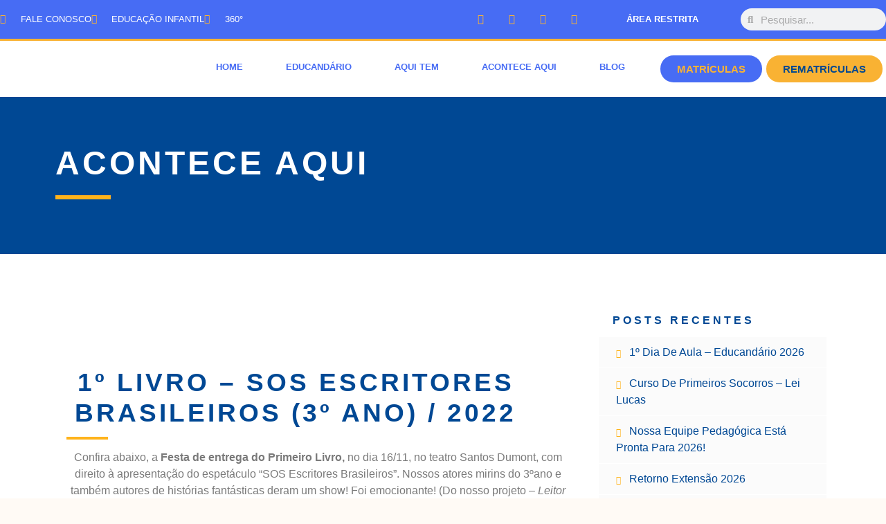

--- FILE ---
content_type: text/html; charset=UTF-8
request_url: https://educandario.com.br/1o-livro-sos-escritores-brasileiros-3o-ano-2022/
body_size: 21709
content:
<!doctype html>
<html lang="pt-BR" prefix="og: https://ogp.me/ns#">
<head>
	<meta charset="UTF-8">
	<meta name="viewport" content="width=device-width, initial-scale=1">
	<link rel="profile" href="https://gmpg.org/xfn/11">
		<style>img:is([sizes="auto" i], [sizes^="auto," i]) { contain-intrinsic-size: 3000px 1500px }</style>
	
<!-- Otimização para mecanismos de pesquisa pelo Rank Math - https://rankmath.com/ -->
<title>1º livro - SOS ESCRITORES BRASILEIROS (3º ano) / 2022 - Educandário</title>
<meta name="description" content="Confira abaixo, a Festa de entrega do Primeiro Livro, no dia 16/11, no teatro Santos Dumont, com direito à apresentação do espetáculo &quot;SOS Escritores"/>
<meta name="robots" content="follow, index, max-snippet:-1, max-video-preview:-1, max-image-preview:large"/>
<link rel="canonical" href="https://educandario.com.br/1o-livro-sos-escritores-brasileiros-3o-ano-2022/" />
<meta property="og:locale" content="pt_BR" />
<meta property="og:type" content="article" />
<meta property="og:title" content="1º livro - SOS ESCRITORES BRASILEIROS (3º ano) / 2022 - Educandário" />
<meta property="og:description" content="Confira abaixo, a Festa de entrega do Primeiro Livro, no dia 16/11, no teatro Santos Dumont, com direito à apresentação do espetáculo &quot;SOS Escritores" />
<meta property="og:url" content="https://educandario.com.br/1o-livro-sos-escritores-brasileiros-3o-ano-2022/" />
<meta property="og:site_name" content="Educandário" />
<meta property="article:section" content="Acontece Aqui" />
<meta property="og:updated_time" content="2022-12-16T14:42:19-03:00" />
<meta property="og:image" content="https://educandario.com.br/wp-content/uploads/2022/12/esa-03-1-1024x683.jpg" />
<meta property="og:image:secure_url" content="https://educandario.com.br/wp-content/uploads/2022/12/esa-03-1-1024x683.jpg" />
<meta property="og:image:width" content="800" />
<meta property="og:image:height" content="534" />
<meta property="og:image:alt" content="1º livro &#8211; SOS ESCRITORES BRASILEIROS (3º ano) / 2022" />
<meta property="og:image:type" content="image/jpeg" />
<meta property="article:published_time" content="2022-11-16T14:31:04-03:00" />
<meta property="article:modified_time" content="2022-12-16T14:42:19-03:00" />
<meta name="twitter:card" content="summary_large_image" />
<meta name="twitter:title" content="1º livro - SOS ESCRITORES BRASILEIROS (3º ano) / 2022 - Educandário" />
<meta name="twitter:description" content="Confira abaixo, a Festa de entrega do Primeiro Livro, no dia 16/11, no teatro Santos Dumont, com direito à apresentação do espetáculo &quot;SOS Escritores" />
<meta name="twitter:image" content="https://educandario.com.br/wp-content/uploads/2022/12/esa-03-1-1024x683.jpg" />
<meta name="twitter:label1" content="Escrito por" />
<meta name="twitter:data1" content="Mauricio" />
<meta name="twitter:label2" content="Tempo para leitura" />
<meta name="twitter:data2" content="Menos de um minuto" />
<script type="application/ld+json" class="rank-math-schema">{"@context":"https://schema.org","@graph":[{"@type":"Organization","@id":"https://educandario.com.br/#organization","name":"Educand\u00e1rio","url":"https://educandario.com.br","logo":{"@type":"ImageObject","@id":"https://educandario.com.br/#logo","url":"https://educandario.com.br/wp-content/uploads/2020/03/educandario-logo-01.png","contentUrl":"https://educandario.com.br/wp-content/uploads/2020/03/educandario-logo-01.png","caption":"Educand\u00e1rio","inLanguage":"pt-BR","width":"875","height":"204"}},{"@type":"WebSite","@id":"https://educandario.com.br/#website","url":"https://educandario.com.br","name":"Educand\u00e1rio","publisher":{"@id":"https://educandario.com.br/#organization"},"inLanguage":"pt-BR"},{"@type":"ImageObject","@id":"https://educandario.com.br/wp-content/uploads/2022/12/esa-03-1-scaled.jpg","url":"https://educandario.com.br/wp-content/uploads/2022/12/esa-03-1-scaled.jpg","width":"2048","height":"1365","inLanguage":"pt-BR"},{"@type":"WebPage","@id":"https://educandario.com.br/1o-livro-sos-escritores-brasileiros-3o-ano-2022/#webpage","url":"https://educandario.com.br/1o-livro-sos-escritores-brasileiros-3o-ano-2022/","name":"1\u00ba livro - SOS ESCRITORES BRASILEIROS (3\u00ba ano) / 2022 - Educand\u00e1rio","datePublished":"2022-11-16T14:31:04-03:00","dateModified":"2022-12-16T14:42:19-03:00","isPartOf":{"@id":"https://educandario.com.br/#website"},"primaryImageOfPage":{"@id":"https://educandario.com.br/wp-content/uploads/2022/12/esa-03-1-scaled.jpg"},"inLanguage":"pt-BR"},{"@type":"Person","@id":"https://educandario.com.br/author/mauriciomancini/","name":"Mauricio","url":"https://educandario.com.br/author/mauriciomancini/","image":{"@type":"ImageObject","@id":"https://secure.gravatar.com/avatar/369224c6a1e0bbaa3d05dcdebf1d2d35ff96ab008fd37ee2d7072b8f29237924?s=96&amp;d=blank&amp;r=g","url":"https://secure.gravatar.com/avatar/369224c6a1e0bbaa3d05dcdebf1d2d35ff96ab008fd37ee2d7072b8f29237924?s=96&amp;d=blank&amp;r=g","caption":"Mauricio","inLanguage":"pt-BR"},"worksFor":{"@id":"https://educandario.com.br/#organization"}},{"@type":"BlogPosting","headline":"1\u00ba livro - SOS ESCRITORES BRASILEIROS (3\u00ba ano) / 2022 - Educand\u00e1rio","datePublished":"2022-11-16T14:31:04-03:00","dateModified":"2022-12-16T14:42:19-03:00","articleSection":"3\u00b0 ANO, 3\u00b0ANO, Acontece Aqui, Comemora\u00e7\u00f5es e Eventos","author":{"@id":"https://educandario.com.br/author/mauriciomancini/","name":"Mauricio"},"publisher":{"@id":"https://educandario.com.br/#organization"},"description":"Confira abaixo, a Festa de entrega do Primeiro Livro, no dia 16/11, no teatro Santos Dumont, com direito \u00e0 apresenta\u00e7\u00e3o do espet\u00e1culo &quot;SOS Escritores","name":"1\u00ba livro - SOS ESCRITORES BRASILEIROS (3\u00ba ano) / 2022 - Educand\u00e1rio","@id":"https://educandario.com.br/1o-livro-sos-escritores-brasileiros-3o-ano-2022/#richSnippet","isPartOf":{"@id":"https://educandario.com.br/1o-livro-sos-escritores-brasileiros-3o-ano-2022/#webpage"},"image":{"@id":"https://educandario.com.br/wp-content/uploads/2022/12/esa-03-1-scaled.jpg"},"inLanguage":"pt-BR","mainEntityOfPage":{"@id":"https://educandario.com.br/1o-livro-sos-escritores-brasileiros-3o-ano-2022/#webpage"}}]}</script>
<!-- /Plugin de SEO Rank Math para WordPress -->

<link rel="alternate" type="application/rss+xml" title="Feed para Educandário &raquo;" href="https://educandario.com.br/feed/" />
<link rel="alternate" type="application/rss+xml" title="Feed de comentários para Educandário &raquo;" href="https://educandario.com.br/comments/feed/" />
<script>
window._wpemojiSettings = {"baseUrl":"https:\/\/s.w.org\/images\/core\/emoji\/16.0.1\/72x72\/","ext":".png","svgUrl":"https:\/\/s.w.org\/images\/core\/emoji\/16.0.1\/svg\/","svgExt":".svg","source":{"concatemoji":"https:\/\/educandario.com.br\/wp-includes\/js\/wp-emoji-release.min.js?ver=5fe13eafcb9dece165d1901f0d6ed3a8"}};
/*! This file is auto-generated */
!function(s,n){var o,i,e;function c(e){try{var t={supportTests:e,timestamp:(new Date).valueOf()};sessionStorage.setItem(o,JSON.stringify(t))}catch(e){}}function p(e,t,n){e.clearRect(0,0,e.canvas.width,e.canvas.height),e.fillText(t,0,0);var t=new Uint32Array(e.getImageData(0,0,e.canvas.width,e.canvas.height).data),a=(e.clearRect(0,0,e.canvas.width,e.canvas.height),e.fillText(n,0,0),new Uint32Array(e.getImageData(0,0,e.canvas.width,e.canvas.height).data));return t.every(function(e,t){return e===a[t]})}function u(e,t){e.clearRect(0,0,e.canvas.width,e.canvas.height),e.fillText(t,0,0);for(var n=e.getImageData(16,16,1,1),a=0;a<n.data.length;a++)if(0!==n.data[a])return!1;return!0}function f(e,t,n,a){switch(t){case"flag":return n(e,"\ud83c\udff3\ufe0f\u200d\u26a7\ufe0f","\ud83c\udff3\ufe0f\u200b\u26a7\ufe0f")?!1:!n(e,"\ud83c\udde8\ud83c\uddf6","\ud83c\udde8\u200b\ud83c\uddf6")&&!n(e,"\ud83c\udff4\udb40\udc67\udb40\udc62\udb40\udc65\udb40\udc6e\udb40\udc67\udb40\udc7f","\ud83c\udff4\u200b\udb40\udc67\u200b\udb40\udc62\u200b\udb40\udc65\u200b\udb40\udc6e\u200b\udb40\udc67\u200b\udb40\udc7f");case"emoji":return!a(e,"\ud83e\udedf")}return!1}function g(e,t,n,a){var r="undefined"!=typeof WorkerGlobalScope&&self instanceof WorkerGlobalScope?new OffscreenCanvas(300,150):s.createElement("canvas"),o=r.getContext("2d",{willReadFrequently:!0}),i=(o.textBaseline="top",o.font="600 32px Arial",{});return e.forEach(function(e){i[e]=t(o,e,n,a)}),i}function t(e){var t=s.createElement("script");t.src=e,t.defer=!0,s.head.appendChild(t)}"undefined"!=typeof Promise&&(o="wpEmojiSettingsSupports",i=["flag","emoji"],n.supports={everything:!0,everythingExceptFlag:!0},e=new Promise(function(e){s.addEventListener("DOMContentLoaded",e,{once:!0})}),new Promise(function(t){var n=function(){try{var e=JSON.parse(sessionStorage.getItem(o));if("object"==typeof e&&"number"==typeof e.timestamp&&(new Date).valueOf()<e.timestamp+604800&&"object"==typeof e.supportTests)return e.supportTests}catch(e){}return null}();if(!n){if("undefined"!=typeof Worker&&"undefined"!=typeof OffscreenCanvas&&"undefined"!=typeof URL&&URL.createObjectURL&&"undefined"!=typeof Blob)try{var e="postMessage("+g.toString()+"("+[JSON.stringify(i),f.toString(),p.toString(),u.toString()].join(",")+"));",a=new Blob([e],{type:"text/javascript"}),r=new Worker(URL.createObjectURL(a),{name:"wpTestEmojiSupports"});return void(r.onmessage=function(e){c(n=e.data),r.terminate(),t(n)})}catch(e){}c(n=g(i,f,p,u))}t(n)}).then(function(e){for(var t in e)n.supports[t]=e[t],n.supports.everything=n.supports.everything&&n.supports[t],"flag"!==t&&(n.supports.everythingExceptFlag=n.supports.everythingExceptFlag&&n.supports[t]);n.supports.everythingExceptFlag=n.supports.everythingExceptFlag&&!n.supports.flag,n.DOMReady=!1,n.readyCallback=function(){n.DOMReady=!0}}).then(function(){return e}).then(function(){var e;n.supports.everything||(n.readyCallback(),(e=n.source||{}).concatemoji?t(e.concatemoji):e.wpemoji&&e.twemoji&&(t(e.twemoji),t(e.wpemoji)))}))}((window,document),window._wpemojiSettings);
</script>

<style id='wp-emoji-styles-inline-css'>

	img.wp-smiley, img.emoji {
		display: inline !important;
		border: none !important;
		box-shadow: none !important;
		height: 1em !important;
		width: 1em !important;
		margin: 0 0.07em !important;
		vertical-align: -0.1em !important;
		background: none !important;
		padding: 0 !important;
	}
</style>
<link rel='stylesheet' id='wp-block-library-css' href='https://educandario.com.br/wp-includes/css/dist/block-library/style.min.css?ver=5fe13eafcb9dece165d1901f0d6ed3a8' media='all' />
<style id='global-styles-inline-css'>
:root{--wp--preset--aspect-ratio--square: 1;--wp--preset--aspect-ratio--4-3: 4/3;--wp--preset--aspect-ratio--3-4: 3/4;--wp--preset--aspect-ratio--3-2: 3/2;--wp--preset--aspect-ratio--2-3: 2/3;--wp--preset--aspect-ratio--16-9: 16/9;--wp--preset--aspect-ratio--9-16: 9/16;--wp--preset--color--black: #000000;--wp--preset--color--cyan-bluish-gray: #abb8c3;--wp--preset--color--white: #ffffff;--wp--preset--color--pale-pink: #f78da7;--wp--preset--color--vivid-red: #cf2e2e;--wp--preset--color--luminous-vivid-orange: #ff6900;--wp--preset--color--luminous-vivid-amber: #fcb900;--wp--preset--color--light-green-cyan: #7bdcb5;--wp--preset--color--vivid-green-cyan: #00d084;--wp--preset--color--pale-cyan-blue: #8ed1fc;--wp--preset--color--vivid-cyan-blue: #0693e3;--wp--preset--color--vivid-purple: #9b51e0;--wp--preset--gradient--vivid-cyan-blue-to-vivid-purple: linear-gradient(135deg,rgba(6,147,227,1) 0%,rgb(155,81,224) 100%);--wp--preset--gradient--light-green-cyan-to-vivid-green-cyan: linear-gradient(135deg,rgb(122,220,180) 0%,rgb(0,208,130) 100%);--wp--preset--gradient--luminous-vivid-amber-to-luminous-vivid-orange: linear-gradient(135deg,rgba(252,185,0,1) 0%,rgba(255,105,0,1) 100%);--wp--preset--gradient--luminous-vivid-orange-to-vivid-red: linear-gradient(135deg,rgba(255,105,0,1) 0%,rgb(207,46,46) 100%);--wp--preset--gradient--very-light-gray-to-cyan-bluish-gray: linear-gradient(135deg,rgb(238,238,238) 0%,rgb(169,184,195) 100%);--wp--preset--gradient--cool-to-warm-spectrum: linear-gradient(135deg,rgb(74,234,220) 0%,rgb(151,120,209) 20%,rgb(207,42,186) 40%,rgb(238,44,130) 60%,rgb(251,105,98) 80%,rgb(254,248,76) 100%);--wp--preset--gradient--blush-light-purple: linear-gradient(135deg,rgb(255,206,236) 0%,rgb(152,150,240) 100%);--wp--preset--gradient--blush-bordeaux: linear-gradient(135deg,rgb(254,205,165) 0%,rgb(254,45,45) 50%,rgb(107,0,62) 100%);--wp--preset--gradient--luminous-dusk: linear-gradient(135deg,rgb(255,203,112) 0%,rgb(199,81,192) 50%,rgb(65,88,208) 100%);--wp--preset--gradient--pale-ocean: linear-gradient(135deg,rgb(255,245,203) 0%,rgb(182,227,212) 50%,rgb(51,167,181) 100%);--wp--preset--gradient--electric-grass: linear-gradient(135deg,rgb(202,248,128) 0%,rgb(113,206,126) 100%);--wp--preset--gradient--midnight: linear-gradient(135deg,rgb(2,3,129) 0%,rgb(40,116,252) 100%);--wp--preset--font-size--small: 13px;--wp--preset--font-size--medium: 20px;--wp--preset--font-size--large: 36px;--wp--preset--font-size--x-large: 42px;--wp--preset--spacing--20: 0.44rem;--wp--preset--spacing--30: 0.67rem;--wp--preset--spacing--40: 1rem;--wp--preset--spacing--50: 1.5rem;--wp--preset--spacing--60: 2.25rem;--wp--preset--spacing--70: 3.38rem;--wp--preset--spacing--80: 5.06rem;--wp--preset--shadow--natural: 6px 6px 9px rgba(0, 0, 0, 0.2);--wp--preset--shadow--deep: 12px 12px 50px rgba(0, 0, 0, 0.4);--wp--preset--shadow--sharp: 6px 6px 0px rgba(0, 0, 0, 0.2);--wp--preset--shadow--outlined: 6px 6px 0px -3px rgba(255, 255, 255, 1), 6px 6px rgba(0, 0, 0, 1);--wp--preset--shadow--crisp: 6px 6px 0px rgba(0, 0, 0, 1);}:root { --wp--style--global--content-size: 800px;--wp--style--global--wide-size: 1200px; }:where(body) { margin: 0; }.wp-site-blocks > .alignleft { float: left; margin-right: 2em; }.wp-site-blocks > .alignright { float: right; margin-left: 2em; }.wp-site-blocks > .aligncenter { justify-content: center; margin-left: auto; margin-right: auto; }:where(.wp-site-blocks) > * { margin-block-start: 24px; margin-block-end: 0; }:where(.wp-site-blocks) > :first-child { margin-block-start: 0; }:where(.wp-site-blocks) > :last-child { margin-block-end: 0; }:root { --wp--style--block-gap: 24px; }:root :where(.is-layout-flow) > :first-child{margin-block-start: 0;}:root :where(.is-layout-flow) > :last-child{margin-block-end: 0;}:root :where(.is-layout-flow) > *{margin-block-start: 24px;margin-block-end: 0;}:root :where(.is-layout-constrained) > :first-child{margin-block-start: 0;}:root :where(.is-layout-constrained) > :last-child{margin-block-end: 0;}:root :where(.is-layout-constrained) > *{margin-block-start: 24px;margin-block-end: 0;}:root :where(.is-layout-flex){gap: 24px;}:root :where(.is-layout-grid){gap: 24px;}.is-layout-flow > .alignleft{float: left;margin-inline-start: 0;margin-inline-end: 2em;}.is-layout-flow > .alignright{float: right;margin-inline-start: 2em;margin-inline-end: 0;}.is-layout-flow > .aligncenter{margin-left: auto !important;margin-right: auto !important;}.is-layout-constrained > .alignleft{float: left;margin-inline-start: 0;margin-inline-end: 2em;}.is-layout-constrained > .alignright{float: right;margin-inline-start: 2em;margin-inline-end: 0;}.is-layout-constrained > .aligncenter{margin-left: auto !important;margin-right: auto !important;}.is-layout-constrained > :where(:not(.alignleft):not(.alignright):not(.alignfull)){max-width: var(--wp--style--global--content-size);margin-left: auto !important;margin-right: auto !important;}.is-layout-constrained > .alignwide{max-width: var(--wp--style--global--wide-size);}body .is-layout-flex{display: flex;}.is-layout-flex{flex-wrap: wrap;align-items: center;}.is-layout-flex > :is(*, div){margin: 0;}body .is-layout-grid{display: grid;}.is-layout-grid > :is(*, div){margin: 0;}body{padding-top: 0px;padding-right: 0px;padding-bottom: 0px;padding-left: 0px;}a:where(:not(.wp-element-button)){text-decoration: underline;}:root :where(.wp-element-button, .wp-block-button__link){background-color: #32373c;border-width: 0;color: #fff;font-family: inherit;font-size: inherit;line-height: inherit;padding: calc(0.667em + 2px) calc(1.333em + 2px);text-decoration: none;}.has-black-color{color: var(--wp--preset--color--black) !important;}.has-cyan-bluish-gray-color{color: var(--wp--preset--color--cyan-bluish-gray) !important;}.has-white-color{color: var(--wp--preset--color--white) !important;}.has-pale-pink-color{color: var(--wp--preset--color--pale-pink) !important;}.has-vivid-red-color{color: var(--wp--preset--color--vivid-red) !important;}.has-luminous-vivid-orange-color{color: var(--wp--preset--color--luminous-vivid-orange) !important;}.has-luminous-vivid-amber-color{color: var(--wp--preset--color--luminous-vivid-amber) !important;}.has-light-green-cyan-color{color: var(--wp--preset--color--light-green-cyan) !important;}.has-vivid-green-cyan-color{color: var(--wp--preset--color--vivid-green-cyan) !important;}.has-pale-cyan-blue-color{color: var(--wp--preset--color--pale-cyan-blue) !important;}.has-vivid-cyan-blue-color{color: var(--wp--preset--color--vivid-cyan-blue) !important;}.has-vivid-purple-color{color: var(--wp--preset--color--vivid-purple) !important;}.has-black-background-color{background-color: var(--wp--preset--color--black) !important;}.has-cyan-bluish-gray-background-color{background-color: var(--wp--preset--color--cyan-bluish-gray) !important;}.has-white-background-color{background-color: var(--wp--preset--color--white) !important;}.has-pale-pink-background-color{background-color: var(--wp--preset--color--pale-pink) !important;}.has-vivid-red-background-color{background-color: var(--wp--preset--color--vivid-red) !important;}.has-luminous-vivid-orange-background-color{background-color: var(--wp--preset--color--luminous-vivid-orange) !important;}.has-luminous-vivid-amber-background-color{background-color: var(--wp--preset--color--luminous-vivid-amber) !important;}.has-light-green-cyan-background-color{background-color: var(--wp--preset--color--light-green-cyan) !important;}.has-vivid-green-cyan-background-color{background-color: var(--wp--preset--color--vivid-green-cyan) !important;}.has-pale-cyan-blue-background-color{background-color: var(--wp--preset--color--pale-cyan-blue) !important;}.has-vivid-cyan-blue-background-color{background-color: var(--wp--preset--color--vivid-cyan-blue) !important;}.has-vivid-purple-background-color{background-color: var(--wp--preset--color--vivid-purple) !important;}.has-black-border-color{border-color: var(--wp--preset--color--black) !important;}.has-cyan-bluish-gray-border-color{border-color: var(--wp--preset--color--cyan-bluish-gray) !important;}.has-white-border-color{border-color: var(--wp--preset--color--white) !important;}.has-pale-pink-border-color{border-color: var(--wp--preset--color--pale-pink) !important;}.has-vivid-red-border-color{border-color: var(--wp--preset--color--vivid-red) !important;}.has-luminous-vivid-orange-border-color{border-color: var(--wp--preset--color--luminous-vivid-orange) !important;}.has-luminous-vivid-amber-border-color{border-color: var(--wp--preset--color--luminous-vivid-amber) !important;}.has-light-green-cyan-border-color{border-color: var(--wp--preset--color--light-green-cyan) !important;}.has-vivid-green-cyan-border-color{border-color: var(--wp--preset--color--vivid-green-cyan) !important;}.has-pale-cyan-blue-border-color{border-color: var(--wp--preset--color--pale-cyan-blue) !important;}.has-vivid-cyan-blue-border-color{border-color: var(--wp--preset--color--vivid-cyan-blue) !important;}.has-vivid-purple-border-color{border-color: var(--wp--preset--color--vivid-purple) !important;}.has-vivid-cyan-blue-to-vivid-purple-gradient-background{background: var(--wp--preset--gradient--vivid-cyan-blue-to-vivid-purple) !important;}.has-light-green-cyan-to-vivid-green-cyan-gradient-background{background: var(--wp--preset--gradient--light-green-cyan-to-vivid-green-cyan) !important;}.has-luminous-vivid-amber-to-luminous-vivid-orange-gradient-background{background: var(--wp--preset--gradient--luminous-vivid-amber-to-luminous-vivid-orange) !important;}.has-luminous-vivid-orange-to-vivid-red-gradient-background{background: var(--wp--preset--gradient--luminous-vivid-orange-to-vivid-red) !important;}.has-very-light-gray-to-cyan-bluish-gray-gradient-background{background: var(--wp--preset--gradient--very-light-gray-to-cyan-bluish-gray) !important;}.has-cool-to-warm-spectrum-gradient-background{background: var(--wp--preset--gradient--cool-to-warm-spectrum) !important;}.has-blush-light-purple-gradient-background{background: var(--wp--preset--gradient--blush-light-purple) !important;}.has-blush-bordeaux-gradient-background{background: var(--wp--preset--gradient--blush-bordeaux) !important;}.has-luminous-dusk-gradient-background{background: var(--wp--preset--gradient--luminous-dusk) !important;}.has-pale-ocean-gradient-background{background: var(--wp--preset--gradient--pale-ocean) !important;}.has-electric-grass-gradient-background{background: var(--wp--preset--gradient--electric-grass) !important;}.has-midnight-gradient-background{background: var(--wp--preset--gradient--midnight) !important;}.has-small-font-size{font-size: var(--wp--preset--font-size--small) !important;}.has-medium-font-size{font-size: var(--wp--preset--font-size--medium) !important;}.has-large-font-size{font-size: var(--wp--preset--font-size--large) !important;}.has-x-large-font-size{font-size: var(--wp--preset--font-size--x-large) !important;}
:root :where(.wp-block-pullquote){font-size: 1.5em;line-height: 1.6;}
</style>
<link rel='stylesheet' id='hello-elementor-css' href='https://educandario.com.br/wp-content/themes/hello-elementor/assets/css/reset.css?ver=3.4.5' media='all' />
<link rel='stylesheet' id='hello-elementor-theme-style-css' href='https://educandario.com.br/wp-content/themes/hello-elementor/assets/css/theme.css?ver=3.4.5' media='all' />
<link rel='stylesheet' id='hello-elementor-header-footer-css' href='https://educandario.com.br/wp-content/themes/hello-elementor/assets/css/header-footer.css?ver=3.4.5' media='all' />
<link rel='stylesheet' id='elementor-frontend-css' href='https://educandario.com.br/wp-content/plugins/elementor/assets/css/frontend.min.css?ver=3.33.0' media='all' />
<link rel='stylesheet' id='widget-icon-list-css' href='https://educandario.com.br/wp-content/plugins/elementor/assets/css/widget-icon-list.min.css?ver=3.33.0' media='all' />
<link rel='stylesheet' id='widget-social-icons-css' href='https://educandario.com.br/wp-content/plugins/elementor/assets/css/widget-social-icons.min.css?ver=3.33.0' media='all' />
<link rel='stylesheet' id='e-apple-webkit-css' href='https://educandario.com.br/wp-content/plugins/elementor/assets/css/conditionals/apple-webkit.min.css?ver=3.33.0' media='all' />
<link rel='stylesheet' id='widget-nav-menu-css' href='https://educandario.com.br/wp-content/plugins/elementor-pro/assets/css/widget-nav-menu.min.css?ver=3.33.1' media='all' />
<link rel='stylesheet' id='widget-search-form-css' href='https://educandario.com.br/wp-content/plugins/elementor-pro/assets/css/widget-search-form.min.css?ver=3.33.1' media='all' />
<link rel='stylesheet' id='elementor-icons-shared-0-css' href='https://educandario.com.br/wp-content/plugins/elementor/assets/lib/font-awesome/css/fontawesome.min.css?ver=5.15.3' media='all' />
<link rel='stylesheet' id='elementor-icons-fa-solid-css' href='https://educandario.com.br/wp-content/plugins/elementor/assets/lib/font-awesome/css/solid.min.css?ver=5.15.3' media='all' />
<link rel='stylesheet' id='widget-image-css' href='https://educandario.com.br/wp-content/plugins/elementor/assets/css/widget-image.min.css?ver=3.33.0' media='all' />
<link rel='stylesheet' id='e-animation-shrink-css' href='https://educandario.com.br/wp-content/plugins/elementor/assets/lib/animations/styles/e-animation-shrink.min.css?ver=3.33.0' media='all' />
<link rel='stylesheet' id='e-sticky-css' href='https://educandario.com.br/wp-content/plugins/elementor-pro/assets/css/modules/sticky.min.css?ver=3.33.1' media='all' />
<link rel='stylesheet' id='widget-heading-css' href='https://educandario.com.br/wp-content/plugins/elementor/assets/css/widget-heading.min.css?ver=3.33.0' media='all' />
<link rel='stylesheet' id='widget-posts-css' href='https://educandario.com.br/wp-content/plugins/elementor-pro/assets/css/widget-posts.min.css?ver=3.33.1' media='all' />
<link rel='stylesheet' id='e-animation-fadeIn-css' href='https://educandario.com.br/wp-content/plugins/elementor/assets/lib/animations/styles/fadeIn.min.css?ver=3.33.0' media='all' />
<link rel='stylesheet' id='widget-divider-css' href='https://educandario.com.br/wp-content/plugins/elementor/assets/css/widget-divider.min.css?ver=3.33.0' media='all' />
<link rel='stylesheet' id='widget-share-buttons-css' href='https://educandario.com.br/wp-content/plugins/elementor-pro/assets/css/widget-share-buttons.min.css?ver=3.33.1' media='all' />
<link rel='stylesheet' id='elementor-icons-fa-brands-css' href='https://educandario.com.br/wp-content/plugins/elementor/assets/lib/font-awesome/css/brands.min.css?ver=5.15.3' media='all' />
<link rel='stylesheet' id='swiper-css' href='https://educandario.com.br/wp-content/plugins/elementor/assets/lib/swiper/v8/css/swiper.min.css?ver=8.4.5' media='all' />
<link rel='stylesheet' id='e-swiper-css' href='https://educandario.com.br/wp-content/plugins/elementor/assets/css/conditionals/e-swiper.min.css?ver=3.33.0' media='all' />
<link rel='stylesheet' id='widget-flip-box-css' href='https://educandario.com.br/wp-content/plugins/elementor-pro/assets/css/widget-flip-box.min.css?ver=3.33.1' media='all' />
<link rel='stylesheet' id='elementor-icons-css' href='https://educandario.com.br/wp-content/plugins/elementor/assets/lib/eicons/css/elementor-icons.min.css?ver=5.44.0' media='all' />
<link rel='stylesheet' id='elementor-post-4198-css' href='https://educandario.com.br/wp-content/uploads/elementor/css/post-4198.css?ver=1768653504' media='all' />
<link rel='stylesheet' id='font-awesome-5-all-css' href='https://educandario.com.br/wp-content/plugins/elementor/assets/lib/font-awesome/css/all.min.css?ver=3.33.0' media='all' />
<link rel='stylesheet' id='font-awesome-4-shim-css' href='https://educandario.com.br/wp-content/plugins/elementor/assets/lib/font-awesome/css/v4-shims.min.css?ver=3.33.0' media='all' />
<link rel='stylesheet' id='elementor-post-22-css' href='https://educandario.com.br/wp-content/uploads/elementor/css/post-22.css?ver=1768653504' media='all' />
<link rel='stylesheet' id='elementor-post-123-css' href='https://educandario.com.br/wp-content/uploads/elementor/css/post-123.css?ver=1768653505' media='all' />
<link rel='stylesheet' id='elementor-post-29824-css' href='https://educandario.com.br/wp-content/uploads/elementor/css/post-29824.css?ver=1768654088' media='all' />
<link rel='stylesheet' id='jquery-chosen-css' href='https://educandario.com.br/wp-content/plugins/jet-search/assets/lib/chosen/chosen.min.css?ver=1.8.7' media='all' />
<link rel='stylesheet' id='jet-search-css' href='https://educandario.com.br/wp-content/plugins/jet-search/assets/css/jet-search.css?ver=3.5.15' media='all' />
<link rel='stylesheet' id='elementor-gf-local-roboto-css' href='https://educandario.com.br/wp-content/uploads/elementor/google-fonts/css/roboto.css?ver=1746637019' media='all' />
<link rel='stylesheet' id='elementor-gf-local-robotoslab-css' href='https://educandario.com.br/wp-content/uploads/elementor/google-fonts/css/robotoslab.css?ver=1746637025' media='all' />
<link rel='stylesheet' id='elementor-gf-local-palanquindark-css' href='https://educandario.com.br/wp-content/uploads/elementor/google-fonts/css/palanquindark.css?ver=1746637026' media='all' />
<link rel='stylesheet' id='elementor-gf-local-montserrat-css' href='https://educandario.com.br/wp-content/uploads/elementor/google-fonts/css/montserrat.css?ver=1746637034' media='all' />
<link rel='stylesheet' id='elementor-gf-local-palanquin-css' href='https://educandario.com.br/wp-content/uploads/elementor/google-fonts/css/palanquin.css?ver=1746637027' media='all' />
<link rel='stylesheet' id='elementor-gf-local-abel-css' href='https://educandario.com.br/wp-content/uploads/elementor/google-fonts/css/abel.css?ver=1746637065' media='all' />
<script src="https://educandario.com.br/wp-includes/js/jquery/jquery.min.js?ver=3.7.1" id="jquery-core-js"></script>
<script src="https://educandario.com.br/wp-includes/js/jquery/jquery-migrate.min.js?ver=3.4.1" id="jquery-migrate-js"></script>
<script src="https://educandario.com.br/wp-includes/js/imagesloaded.min.js?ver=5fe13eafcb9dece165d1901f0d6ed3a8" id="imagesLoaded-js"></script>
<script src="https://educandario.com.br/wp-content/plugins/elementor/assets/lib/font-awesome/js/v4-shims.min.js?ver=3.33.0" id="font-awesome-4-shim-js"></script>
<link rel="https://api.w.org/" href="https://educandario.com.br/wp-json/" /><link rel="alternate" title="JSON" type="application/json" href="https://educandario.com.br/wp-json/wp/v2/posts/33524" /><link rel="EditURI" type="application/rsd+xml" title="RSD" href="https://educandario.com.br/xmlrpc.php?rsd" />

<link rel='shortlink' href='https://educandario.com.br/?p=33524' />
<link rel="alternate" title="oEmbed (JSON)" type="application/json+oembed" href="https://educandario.com.br/wp-json/oembed/1.0/embed?url=https%3A%2F%2Feducandario.com.br%2F1o-livro-sos-escritores-brasileiros-3o-ano-2022%2F" />
<link rel="alternate" title="oEmbed (XML)" type="text/xml+oembed" href="https://educandario.com.br/wp-json/oembed/1.0/embed?url=https%3A%2F%2Feducandario.com.br%2F1o-livro-sos-escritores-brasileiros-3o-ano-2022%2F&#038;format=xml" />
    <style>
        #wpadminbar #wp-admin-bar-my-account.with-avatar>.ab-empty-item img,
        #wpadminbar #wp-admin-bar-my-account.with-avatar>a img,
        #wp-admin-bar-user-info .avatar {
            display: none;
        }

        #wpadminbar #wp-admin-bar-my-account.with-avatar #wp-admin-bar-user-actions>li {
            margin-left: 16px !important;
        }
    </style>
<link rel="apple-touch-icon" sizes="180x180" href="/wp-content/uploads/fbrfg/apple-touch-icon.png">
<link rel="icon" type="image/png" sizes="32x32" href="/wp-content/uploads/fbrfg/favicon-32x32.png">
<link rel="icon" type="image/png" sizes="16x16" href="/wp-content/uploads/fbrfg/favicon-16x16.png">
<link rel="manifest" href="/wp-content/uploads/fbrfg/site.webmanifest">
<link rel="mask-icon" href="/wp-content/uploads/fbrfg/safari-pinned-tab.svg" color="#5bbad5">
<link rel="shortcut icon" href="/wp-content/uploads/fbrfg/favicon.ico">
<meta name="msapplication-TileColor" content="#da532c">
<meta name="msapplication-config" content="/wp-content/uploads/fbrfg/browserconfig.xml">
<meta name="theme-color" content="#ffffff"><meta name="generator" content="Elementor 3.33.0; features: additional_custom_breakpoints; settings: css_print_method-external, google_font-enabled, font_display-auto">
<!-- Google Tag Manager -->
<script>
	(function(w,d,s,l,i){w[l]=w[l]||[];w[l].push({'gtm.start': new Date().getTime(),event:'gtm.js'});var f=d.getElementsByTagName(s)[0], j=d.createElement(s),dl=l!=='dataLayer'?'&l='+l:'';j.async=true;j.src='https://www.googletagmanager.com/gtm.js?id='+i+dl;f.parentNode.insertBefore(j,f);})(window,document,'script','dataLayer','GTM-5RX72XJ');
</script>
<!-- End Google Tag Manager -->
<meta name="msvalidate.01" content="E9342E719A54FBB81E5439CFE9595DD2" />
			<style>
				.e-con.e-parent:nth-of-type(n+4):not(.e-lazyloaded):not(.e-no-lazyload),
				.e-con.e-parent:nth-of-type(n+4):not(.e-lazyloaded):not(.e-no-lazyload) * {
					background-image: none !important;
				}
				@media screen and (max-height: 1024px) {
					.e-con.e-parent:nth-of-type(n+3):not(.e-lazyloaded):not(.e-no-lazyload),
					.e-con.e-parent:nth-of-type(n+3):not(.e-lazyloaded):not(.e-no-lazyload) * {
						background-image: none !important;
					}
				}
				@media screen and (max-height: 640px) {
					.e-con.e-parent:nth-of-type(n+2):not(.e-lazyloaded):not(.e-no-lazyload),
					.e-con.e-parent:nth-of-type(n+2):not(.e-lazyloaded):not(.e-no-lazyload) * {
						background-image: none !important;
					}
				}
			</style>
					<style id="wp-custom-css">
			

/** Start Envato Elements CSS: Handmade Fashion (175-3-024247276850aa343c410312b15dcb64) **/

/* rotates text 90deg */
.envato-kit-181-rotate{
	transform: rotate(-90deg);
	margin-top: 100px;
	margin-left: 4em;
}
/* Offsets the carousel when set to 6*/
.envato-kit-181-carousel .slick-list .slick-slide:first-child,
.envato-kit-181-carousel .slick-list .slick-slide:last-child{
	margin-right: -220px;
}

/** End Envato Elements CSS: Handmade Fashion (175-3-024247276850aa343c410312b15dcb64) **/



/** Start Envato Elements CSS: Blocks (69-3-4f8cfb8a1a68ec007f2be7a02bdeadd9) **/

.envato-kit-66-menu .e--pointer-framed .elementor-item:before{
	border-radius:1px;
}

.envato-kit-66-subscription-form .elementor-form-fields-wrapper{
	position:relative;
}

.envato-kit-66-subscription-form .elementor-form-fields-wrapper .elementor-field-type-submit{
	position:static;
}

.envato-kit-66-subscription-form .elementor-form-fields-wrapper .elementor-field-type-submit button{
	position: absolute;
    top: 50%;
    right: 6px;
    transform: translate(0, -50%);
		-moz-transform: translate(0, -50%);
		-webmit-transform: translate(0, -50%);
}

.envato-kit-66-testi-slider .elementor-testimonial__footer{
	margin-top: -60px !important;
	z-index: 99;
  position: relative;
}

.envato-kit-66-featured-slider .elementor-slides .slick-prev{
	width:50px;
	height:50px;
	background-color:#ffffff !important;
	transform:rotate(45deg);
	-moz-transform:rotate(45deg);
	-webkit-transform:rotate(45deg);
	left:-25px !important;
	-webkit-box-shadow: 0px 1px 2px 1px rgba(0,0,0,0.32);
	-moz-box-shadow: 0px 1px 2px 1px rgba(0,0,0,0.32);
	box-shadow: 0px 1px 2px 1px rgba(0,0,0,0.32);
}

.envato-kit-66-featured-slider .elementor-slides .slick-prev:before{
	display:block;
	margin-top:0px;
	margin-left:0px;
	transform:rotate(-45deg);
	-moz-transform:rotate(-45deg);
	-webkit-transform:rotate(-45deg);
}

.envato-kit-66-featured-slider .elementor-slides .slick-next{
	width:50px;
	height:50px;
	background-color:#ffffff !important;
	transform:rotate(45deg);
	-moz-transform:rotate(45deg);
	-webkit-transform:rotate(45deg);
	right:-25px !important;
	-webkit-box-shadow: 0px 1px 2px 1px rgba(0,0,0,0.32);
	-moz-box-shadow: 0px 1px 2px 1px rgba(0,0,0,0.32);
	box-shadow: 0px 1px 2px 1px rgba(0,0,0,0.32);
}

.envato-kit-66-featured-slider .elementor-slides .slick-next:before{
	display:block;
	margin-top:-5px;
	margin-right:-5px;
	transform:rotate(-45deg);
	-moz-transform:rotate(-45deg);
	-webkit-transform:rotate(-45deg);
}

.envato-kit-66-orangetext{
	color:#f4511e;
}

.envato-kit-66-countdown .elementor-countdown-label{
	display:inline-block !important;
	border:2px solid rgba(255,255,255,0.2);
	padding:9px 20px;
}

/** End Envato Elements CSS: Blocks (69-3-4f8cfb8a1a68ec007f2be7a02bdeadd9) **/



/** Start Envato Elements CSS: STEM School (31-3-4002f7697450289dd8c14d79a1aaf5be) **/

/*--------------------------------------------------------------
>>> Collection 28 Custom Styles
--------------------------------------------------------------*/
.collection-28-curriculum-title{
	font-size:1.5em;
	line-height:1em;
}
.collection-28-curriculum{
	list-style-type:none;
	margin:0;
	padding:0;
}

.collection-28-curriculum li{
	list-style-type:none;
	padding:15px 0;
	margin:0;
	line-height:1em;
	font-weight:700;
	font-size:1em;
	border-bottom:1px solid #f0f0f0;
}


/** End Envato Elements CSS: STEM School (31-3-4002f7697450289dd8c14d79a1aaf5be) **/



/** Start Envato Elements CSS: Blocks (105-3-0fb64e69c49a8e10692d28840c54ef95) **/

.envato-kit-102-phone-overlay {
	position: absolute !important;
	display: block !important;
	top: 0%;
	left: 0%;
	right: 0%;
	margin: auto;
	z-index: 1;
}

/** End Envato Elements CSS: Blocks (105-3-0fb64e69c49a8e10692d28840c54ef95) **/

ul.wpmi-list {
	 justify-content: space-between;
    align-items: stretch;
}

.wpmi-list.wpmi-layout-4 .wpmi-item a, .wpmi-list.wpmi-layout-8 .wpmi-item a {
	display: block;
	width: 100%;
  background: #000;
}

.wpmi-list.wpmi-layout-4 .wpmi-item a img, .wpmi-list.wpmi-layout-8 .wpmi-item a img {
    width: 100%;
    margin: auto;
    display: block;
}

.ed-widget-arquivo h5 {
	font-family: "Palanquin Dark", Sans-serif;
  font-size: 1rem;
  font-weight: 900;
  text-transform: uppercase;
  line-height: 1em;
  letter-spacing: 4px;
  color: #004894;
  text-indent: 20px;
}

.ed-widget-arquivo ul {
	list-style: none;
	padding: 0;
}

.ed-widget-arquivo ul li {
	margin: 0 0 1px;
	background: #fbfbfb;
}

.ed-widget-arquivo ul li:last-child {
	margin-bottom: 0;
}

.ed-widget-arquivo ul li a {
	display: block;
	margin: 0;
	padding: 10px 20px 10px 25px;
	color: #004894;
	text-transform: capitalize;
	font-size: 16px;
}

.ed-widget-arquivo ul li a:active,
.ed-widget-arquivo ul li a:focus,
.ed-widget-arquivo ul li a:hover,
.ed-widget-arquivo ul li a:focus:hover {
	color: #6ec1e4;	
}
.ed-widget-arquivo ul li a:before {
	content: "\f105";
	margin-right: 12px;
	width: 1.25em;
	color: #ffb31b;
  font-size: 12px;
	font-family: "Font Awesome 5 Free";
  font-weight: 900;
}

.ed-post-content .wp-block-gallery {
	display: none;
}

.ed-arquivos-mes .elementor-post {
	border-radius: 5px;
    padding: 20px 20px 20px 20px;
    box-shadow: 0px 0px 10px 0px rgba(0,0,0,0.28);
    background-color: #ffffff;
}

section#rd-section-kogl3hju,
div#rd-column-kogl3hk0,
div#rd-column-kogl3hk0 > div {
	background-color: transparent;
}

/* WP Load Gallery */

span.wplg-number-page, 
span.wplg-first-page, 
span.wplg-last-page, 
span.wplg-next-page, 
span.wplg-prev-page {
	background-color: #034990;
}		</style>
		</head>
<body class="wp-singular post-template-default single single-post postid-33524 single-format-standard wp-custom-logo wp-embed-responsive wp-theme-hello-elementor eio-default hello-elementor-default elementor-default elementor-kit-4198 elementor-page-29824">

<!-- Google Tag Manager (noscript) -->
<noscript><iframe src="https://www.googletagmanager.com/ns.html?id=GTM-5RX72XJ"
height="0" width="0" style="display:none;visibility:hidden"></iframe></noscript>
<!-- End Google Tag Manager (noscript) -->

<a class="skip-link screen-reader-text" href="#content">Ir para o conteúdo</a>

		<header data-elementor-type="header" data-elementor-id="22" class="elementor elementor-22 elementor-location-header" data-elementor-post-type="elementor_library">
					<section class="elementor-section elementor-top-section elementor-element elementor-element-c138aec elementor-section-content-middle elementor-hidden-mobile elementor-section-boxed elementor-section-height-default elementor-section-height-default" data-id="c138aec" data-element_type="section" id="envato-101-header" data-settings="{&quot;background_background&quot;:&quot;classic&quot;}">
						<div class="elementor-container elementor-column-gap-default">
					<div class="elementor-column elementor-col-100 elementor-top-column elementor-element elementor-element-1643b63" data-id="1643b63" data-element_type="column">
			<div class="elementor-widget-wrap elementor-element-populated">
						<section class="elementor-section elementor-inner-section elementor-element elementor-element-2763646f elementor-section-height-min-height elementor-section-full_width elementor-section-content-middle elementor-section-height-default" data-id="2763646f" data-element_type="section">
						<div class="elementor-container elementor-column-gap-no">
					<div class="elementor-column elementor-col-25 elementor-inner-column elementor-element elementor-element-2e662a3" data-id="2e662a3" data-element_type="column">
			<div class="elementor-widget-wrap elementor-element-populated">
						<div class="elementor-element elementor-element-11a17d4 elementor-icon-list--layout-inline elementor-align-left elementor-mobile-align-left elementor-list-item-link-full_width elementor-widget elementor-widget-icon-list" data-id="11a17d4" data-element_type="widget" data-widget_type="icon-list.default">
				<div class="elementor-widget-container">
							<ul class="elementor-icon-list-items elementor-inline-items">
							<li class="elementor-icon-list-item elementor-inline-item">
											<a href="https://educandario.com.br/fale-conosco/">

												<span class="elementor-icon-list-icon">
							<i aria-hidden="true" class="fas fa-phone-square-alt"></i>						</span>
										<span class="elementor-icon-list-text">Fale Conosco</span>
											</a>
									</li>
								<li class="elementor-icon-list-item elementor-inline-item">
											<a href="https://educandinho.com.br/" target="_blank">

												<span class="elementor-icon-list-icon">
							<i aria-hidden="true" class="fas fa-globe"></i>						</span>
										<span class="elementor-icon-list-text">Educação Infantil</span>
											</a>
									</li>
								<li class="elementor-icon-list-item elementor-inline-item">
											<a href="https://educandario.com.br/tour-360/">

												<span class="elementor-icon-list-icon">
							<i aria-hidden="true" class="fas fa-street-view"></i>						</span>
										<span class="elementor-icon-list-text">360°</span>
											</a>
									</li>
						</ul>
						</div>
				</div>
					</div>
		</div>
				<div class="elementor-column elementor-col-25 elementor-inner-column elementor-element elementor-element-d6e4e8a elementor-hidden-phone" data-id="d6e4e8a" data-element_type="column">
			<div class="elementor-widget-wrap elementor-element-populated">
						<div class="elementor-element elementor-element-2ddb2fb e-grid-align-right elementor-shape-rounded elementor-grid-0 elementor-widget elementor-widget-social-icons" data-id="2ddb2fb" data-element_type="widget" data-widget_type="social-icons.default">
				<div class="elementor-widget-container">
							<div class="elementor-social-icons-wrapper elementor-grid" role="list">
							<span class="elementor-grid-item" role="listitem">
					<a class="elementor-icon elementor-social-icon elementor-social-icon-facebook-f elementor-repeater-item-320e991" href="https://www.facebook.com/educandariosantoantonio/" target="_blank">
						<span class="elementor-screen-only">Facebook-f</span>
						<i aria-hidden="true" class="fab fa-facebook-f"></i>					</a>
				</span>
							<span class="elementor-grid-item" role="listitem">
					<a class="elementor-icon elementor-social-icon elementor-social-icon-instagram elementor-repeater-item-4a8fc16" href="https://www.instagram.com/educandario_oficial/" target="_blank">
						<span class="elementor-screen-only">Instagram</span>
						<i aria-hidden="true" class="fab fa-instagram"></i>					</a>
				</span>
							<span class="elementor-grid-item" role="listitem">
					<a class="elementor-icon elementor-social-icon elementor-social-icon-twitter elementor-repeater-item-1491259" href="https://twitter.com/EducandarioA" target="_blank">
						<span class="elementor-screen-only">Twitter</span>
						<i aria-hidden="true" class="fab fa-twitter"></i>					</a>
				</span>
							<span class="elementor-grid-item" role="listitem">
					<a class="elementor-icon elementor-social-icon elementor-social-icon-envelope elementor-repeater-item-b5d785e" href="/cdn-cgi/l/email-protection#85f6e4ebf1eae4ebf1eaebeceac5e0e1f0e6e4ebe1e4f7eceaabe6eae8abe7f7" target="_blank">
						<span class="elementor-screen-only">Envelope</span>
						<i aria-hidden="true" class="fas fa-envelope"></i>					</a>
				</span>
					</div>
						</div>
				</div>
					</div>
		</div>
				<div class="elementor-column elementor-col-25 elementor-inner-column elementor-element elementor-element-35d93dc elementor-hidden-phone" data-id="35d93dc" data-element_type="column">
			<div class="elementor-widget-wrap elementor-element-populated">
						<div class="elementor-element elementor-element-62810ed elementor-nav-menu__align-center elementor-nav-menu--dropdown-none elementor-widget elementor-widget-nav-menu" data-id="62810ed" data-element_type="widget" data-settings="{&quot;layout&quot;:&quot;horizontal&quot;,&quot;submenu_icon&quot;:{&quot;value&quot;:&quot;&lt;i class=\&quot;fas fa-caret-down\&quot; aria-hidden=\&quot;true\&quot;&gt;&lt;\/i&gt;&quot;,&quot;library&quot;:&quot;fa-solid&quot;}}" data-widget_type="nav-menu.default">
				<div class="elementor-widget-container">
								<nav aria-label="Menu" class="elementor-nav-menu--main elementor-nav-menu__container elementor-nav-menu--layout-horizontal e--pointer-underline e--animation-fade">
				<ul id="menu-1-62810ed" class="elementor-nav-menu"><li class="menu-item menu-item-type-custom menu-item-object-custom menu-item-has-children menu-item-942"><a href="#" class="elementor-item elementor-item-anchor">Área Restrita</a>
<ul class="sub-menu elementor-nav-menu--dropdown">
	<li class="menu-item menu-item-type-custom menu-item-object-custom menu-item-864"><a target="_blank" href="http://educandario.sae8.com.br/Sae8Portal/login.aspx?ReturnUrl=%2fsae8portal%2fprincipal.aspx" class="elementor-sub-item">Alunos</a></li>
	<li class="menu-item menu-item-type-custom menu-item-object-custom menu-item-865"><a target="_blank" href="http://educandario.sae8.com.br/Sae8Profess/login.aspx?ReturnUrl=%2fsae8profess%2findex.aspx" class="elementor-sub-item">Professores</a></li>
	<li class="menu-item menu-item-type-custom menu-item-object-custom menu-item-867"><a target="_blank" href="https://lojaeducandario.com.br/" class="elementor-sub-item">Loja</a></li>
	<li class="menu-item menu-item-type-custom menu-item-object-custom menu-item-868"><a target="_blank" href="https://www.plurall.net/" class="elementor-sub-item">Plurall</a></li>
	<li class="menu-item menu-item-type-custom menu-item-object-custom menu-item-869"><a target="_blank" href="https://portal.office.com" class="elementor-sub-item">Nuvem Educacional</a></li>
	<li class="menu-item menu-item-type-custom menu-item-object-custom menu-item-66486"><a href="https://meu.olaisaac.io/auth" class="elementor-sub-item">Isaac</a></li>
</ul>
</li>
</ul>			</nav>
						<nav class="elementor-nav-menu--dropdown elementor-nav-menu__container" aria-hidden="true">
				<ul id="menu-2-62810ed" class="elementor-nav-menu"><li class="menu-item menu-item-type-custom menu-item-object-custom menu-item-has-children menu-item-942"><a href="#" class="elementor-item elementor-item-anchor" tabindex="-1">Área Restrita</a>
<ul class="sub-menu elementor-nav-menu--dropdown">
	<li class="menu-item menu-item-type-custom menu-item-object-custom menu-item-864"><a target="_blank" href="http://educandario.sae8.com.br/Sae8Portal/login.aspx?ReturnUrl=%2fsae8portal%2fprincipal.aspx" class="elementor-sub-item" tabindex="-1">Alunos</a></li>
	<li class="menu-item menu-item-type-custom menu-item-object-custom menu-item-865"><a target="_blank" href="http://educandario.sae8.com.br/Sae8Profess/login.aspx?ReturnUrl=%2fsae8profess%2findex.aspx" class="elementor-sub-item" tabindex="-1">Professores</a></li>
	<li class="menu-item menu-item-type-custom menu-item-object-custom menu-item-867"><a target="_blank" href="https://lojaeducandario.com.br/" class="elementor-sub-item" tabindex="-1">Loja</a></li>
	<li class="menu-item menu-item-type-custom menu-item-object-custom menu-item-868"><a target="_blank" href="https://www.plurall.net/" class="elementor-sub-item" tabindex="-1">Plurall</a></li>
	<li class="menu-item menu-item-type-custom menu-item-object-custom menu-item-869"><a target="_blank" href="https://portal.office.com" class="elementor-sub-item" tabindex="-1">Nuvem Educacional</a></li>
	<li class="menu-item menu-item-type-custom menu-item-object-custom menu-item-66486"><a href="https://meu.olaisaac.io/auth" class="elementor-sub-item" tabindex="-1">Isaac</a></li>
</ul>
</li>
</ul>			</nav>
						</div>
				</div>
					</div>
		</div>
				<div class="elementor-column elementor-col-25 elementor-inner-column elementor-element elementor-element-e713e73 elementor-hidden-phone" data-id="e713e73" data-element_type="column">
			<div class="elementor-widget-wrap elementor-element-populated">
						<div class="elementor-element elementor-element-3b041a6 elementor-search-form--skin-minimal elementor-widget elementor-widget-search-form" data-id="3b041a6" data-element_type="widget" data-settings="{&quot;skin&quot;:&quot;minimal&quot;}" data-widget_type="search-form.default">
				<div class="elementor-widget-container">
							<search role="search">
			<form class="elementor-search-form" action="https://educandario.com.br" method="get">
												<div class="elementor-search-form__container">
					<label class="elementor-screen-only" for="elementor-search-form-3b041a6">Pesquisar</label>

											<div class="elementor-search-form__icon">
							<i aria-hidden="true" class="fas fa-search"></i>							<span class="elementor-screen-only">Pesquisar</span>
						</div>
					
					<input id="elementor-search-form-3b041a6" placeholder="Pesquisar..." class="elementor-search-form__input" type="search" name="s" value="">
					
					
									</div>
			</form>
		</search>
						</div>
				</div>
					</div>
		</div>
					</div>
		</section>
					</div>
		</div>
					</div>
		</section>
				<section class="elementor-section elementor-top-section elementor-element elementor-element-62b0953 elementor-section-content-middle elementor-hidden-desktop elementor-hidden-tablet elementor-section-boxed elementor-section-height-default elementor-section-height-default" data-id="62b0953" data-element_type="section" data-settings="{&quot;background_background&quot;:&quot;classic&quot;}">
						<div class="elementor-container elementor-column-gap-default">
					<div class="elementor-column elementor-col-100 elementor-top-column elementor-element elementor-element-6a5250f" data-id="6a5250f" data-element_type="column">
			<div class="elementor-widget-wrap elementor-element-populated">
						<section class="elementor-section elementor-inner-section elementor-element elementor-element-2b38664 elementor-section-height-min-height elementor-section-full_width elementor-section-content-middle elementor-section-height-default" data-id="2b38664" data-element_type="section">
						<div class="elementor-container elementor-column-gap-no">
					<div class="elementor-column elementor-col-25 elementor-inner-column elementor-element elementor-element-0b00c69" data-id="0b00c69" data-element_type="column">
			<div class="elementor-widget-wrap elementor-element-populated">
						<div class="elementor-element elementor-element-2b1c6c1 elementor-icon-list--layout-inline elementor-align-left elementor-mobile-align-left elementor-list-item-link-full_width elementor-widget elementor-widget-icon-list" data-id="2b1c6c1" data-element_type="widget" data-widget_type="icon-list.default">
				<div class="elementor-widget-container">
							<ul class="elementor-icon-list-items elementor-inline-items">
							<li class="elementor-icon-list-item elementor-inline-item">
											<a href="https://educandario.com.br/fale-conosco/">

												<span class="elementor-icon-list-icon">
							<i aria-hidden="true" class="fas fa-phone-square-alt"></i>						</span>
										<span class="elementor-icon-list-text">Fale Conosco</span>
											</a>
									</li>
								<li class="elementor-icon-list-item elementor-inline-item">
											<a href="https://educandinho.com.br/" target="_blank">

												<span class="elementor-icon-list-icon">
							<i aria-hidden="true" class="fas fa-globe"></i>						</span>
										<span class="elementor-icon-list-text">educandinho</span>
											</a>
									</li>
								<li class="elementor-icon-list-item elementor-inline-item">
											<a href="https://educandario.com.br/tour-360/">

												<span class="elementor-icon-list-icon">
							<i aria-hidden="true" class="fas fa-street-view"></i>						</span>
										<span class="elementor-icon-list-text">360°</span>
											</a>
									</li>
						</ul>
						</div>
				</div>
					</div>
		</div>
				<div class="elementor-column elementor-col-25 elementor-inner-column elementor-element elementor-element-461a9ac" data-id="461a9ac" data-element_type="column">
			<div class="elementor-widget-wrap elementor-element-populated">
						<div class="elementor-element elementor-element-b9257da elementor-nav-menu__align-center elementor-nav-menu--stretch elementor-hidden-desktop elementor-nav-menu--dropdown-tablet elementor-nav-menu__text-align-aside elementor-nav-menu--toggle elementor-nav-menu--burger elementor-widget elementor-widget-nav-menu" data-id="b9257da" data-element_type="widget" data-settings="{&quot;full_width&quot;:&quot;stretch&quot;,&quot;layout&quot;:&quot;horizontal&quot;,&quot;submenu_icon&quot;:{&quot;value&quot;:&quot;&lt;i class=\&quot;fas fa-caret-down\&quot; aria-hidden=\&quot;true\&quot;&gt;&lt;\/i&gt;&quot;,&quot;library&quot;:&quot;fa-solid&quot;},&quot;toggle&quot;:&quot;burger&quot;}" data-widget_type="nav-menu.default">
				<div class="elementor-widget-container">
								<nav aria-label="Menu" class="elementor-nav-menu--main elementor-nav-menu__container elementor-nav-menu--layout-horizontal e--pointer-underline e--animation-fade">
				<ul id="menu-1-b9257da" class="elementor-nav-menu"><li class="menu-item menu-item-type-custom menu-item-object-custom menu-item-has-children menu-item-942"><a href="#" class="elementor-item elementor-item-anchor">Área Restrita</a>
<ul class="sub-menu elementor-nav-menu--dropdown">
	<li class="menu-item menu-item-type-custom menu-item-object-custom menu-item-864"><a target="_blank" href="http://educandario.sae8.com.br/Sae8Portal/login.aspx?ReturnUrl=%2fsae8portal%2fprincipal.aspx" class="elementor-sub-item">Alunos</a></li>
	<li class="menu-item menu-item-type-custom menu-item-object-custom menu-item-865"><a target="_blank" href="http://educandario.sae8.com.br/Sae8Profess/login.aspx?ReturnUrl=%2fsae8profess%2findex.aspx" class="elementor-sub-item">Professores</a></li>
	<li class="menu-item menu-item-type-custom menu-item-object-custom menu-item-867"><a target="_blank" href="https://lojaeducandario.com.br/" class="elementor-sub-item">Loja</a></li>
	<li class="menu-item menu-item-type-custom menu-item-object-custom menu-item-868"><a target="_blank" href="https://www.plurall.net/" class="elementor-sub-item">Plurall</a></li>
	<li class="menu-item menu-item-type-custom menu-item-object-custom menu-item-869"><a target="_blank" href="https://portal.office.com" class="elementor-sub-item">Nuvem Educacional</a></li>
	<li class="menu-item menu-item-type-custom menu-item-object-custom menu-item-66486"><a href="https://meu.olaisaac.io/auth" class="elementor-sub-item">Isaac</a></li>
</ul>
</li>
</ul>			</nav>
					<div class="elementor-menu-toggle" role="button" tabindex="0" aria-label="Alternar menu" aria-expanded="false">
			<i aria-hidden="true" role="presentation" class="elementor-menu-toggle__icon--open eicon-menu-bar"></i><i aria-hidden="true" role="presentation" class="elementor-menu-toggle__icon--close eicon-close"></i>		</div>
					<nav class="elementor-nav-menu--dropdown elementor-nav-menu__container" aria-hidden="true">
				<ul id="menu-2-b9257da" class="elementor-nav-menu"><li class="menu-item menu-item-type-custom menu-item-object-custom menu-item-has-children menu-item-942"><a href="#" class="elementor-item elementor-item-anchor" tabindex="-1">Área Restrita</a>
<ul class="sub-menu elementor-nav-menu--dropdown">
	<li class="menu-item menu-item-type-custom menu-item-object-custom menu-item-864"><a target="_blank" href="http://educandario.sae8.com.br/Sae8Portal/login.aspx?ReturnUrl=%2fsae8portal%2fprincipal.aspx" class="elementor-sub-item" tabindex="-1">Alunos</a></li>
	<li class="menu-item menu-item-type-custom menu-item-object-custom menu-item-865"><a target="_blank" href="http://educandario.sae8.com.br/Sae8Profess/login.aspx?ReturnUrl=%2fsae8profess%2findex.aspx" class="elementor-sub-item" tabindex="-1">Professores</a></li>
	<li class="menu-item menu-item-type-custom menu-item-object-custom menu-item-867"><a target="_blank" href="https://lojaeducandario.com.br/" class="elementor-sub-item" tabindex="-1">Loja</a></li>
	<li class="menu-item menu-item-type-custom menu-item-object-custom menu-item-868"><a target="_blank" href="https://www.plurall.net/" class="elementor-sub-item" tabindex="-1">Plurall</a></li>
	<li class="menu-item menu-item-type-custom menu-item-object-custom menu-item-869"><a target="_blank" href="https://portal.office.com" class="elementor-sub-item" tabindex="-1">Nuvem Educacional</a></li>
	<li class="menu-item menu-item-type-custom menu-item-object-custom menu-item-66486"><a href="https://meu.olaisaac.io/auth" class="elementor-sub-item" tabindex="-1">Isaac</a></li>
</ul>
</li>
</ul>			</nav>
						</div>
				</div>
					</div>
		</div>
				<div class="elementor-column elementor-col-25 elementor-inner-column elementor-element elementor-element-23ea1fb elementor-hidden-phone" data-id="23ea1fb" data-element_type="column">
			<div class="elementor-widget-wrap elementor-element-populated">
						<div class="elementor-element elementor-element-487c09a e-grid-align-right elementor-shape-rounded elementor-grid-0 elementor-widget elementor-widget-social-icons" data-id="487c09a" data-element_type="widget" data-widget_type="social-icons.default">
				<div class="elementor-widget-container">
							<div class="elementor-social-icons-wrapper elementor-grid" role="list">
							<span class="elementor-grid-item" role="listitem">
					<a class="elementor-icon elementor-social-icon elementor-social-icon-facebook-f elementor-repeater-item-320e991" href="https://www.facebook.com/educandariosantoantonio/" target="_blank">
						<span class="elementor-screen-only">Facebook-f</span>
						<i aria-hidden="true" class="fab fa-facebook-f"></i>					</a>
				</span>
							<span class="elementor-grid-item" role="listitem">
					<a class="elementor-icon elementor-social-icon elementor-social-icon-instagram elementor-repeater-item-4a8fc16" href="https://www.instagram.com/educandario_oficial/" target="_blank">
						<span class="elementor-screen-only">Instagram</span>
						<i aria-hidden="true" class="fab fa-instagram"></i>					</a>
				</span>
							<span class="elementor-grid-item" role="listitem">
					<a class="elementor-icon elementor-social-icon elementor-social-icon-twitter elementor-repeater-item-1491259" href="https://twitter.com/EducandarioA" target="_blank">
						<span class="elementor-screen-only">Twitter</span>
						<i aria-hidden="true" class="fab fa-twitter"></i>					</a>
				</span>
							<span class="elementor-grid-item" role="listitem">
					<a class="elementor-icon elementor-social-icon elementor-social-icon-envelope elementor-repeater-item-b5d785e" href="/cdn-cgi/l/email-protection#0774626475627366756e66476263726466696366756e682964686a296575" target="_blank">
						<span class="elementor-screen-only">Envelope</span>
						<i aria-hidden="true" class="fas fa-envelope"></i>					</a>
				</span>
					</div>
						</div>
				</div>
					</div>
		</div>
				<div class="elementor-column elementor-col-25 elementor-inner-column elementor-element elementor-element-7094f23 elementor-hidden-phone" data-id="7094f23" data-element_type="column">
			<div class="elementor-widget-wrap elementor-element-populated">
						<div class="elementor-element elementor-element-14a7705 elementor-nav-menu__align-center elementor-nav-menu--dropdown-none elementor-widget elementor-widget-nav-menu" data-id="14a7705" data-element_type="widget" data-settings="{&quot;layout&quot;:&quot;horizontal&quot;,&quot;submenu_icon&quot;:{&quot;value&quot;:&quot;&lt;i class=\&quot;fas fa-caret-down\&quot; aria-hidden=\&quot;true\&quot;&gt;&lt;\/i&gt;&quot;,&quot;library&quot;:&quot;fa-solid&quot;}}" data-widget_type="nav-menu.default">
				<div class="elementor-widget-container">
								<nav aria-label="Menu" class="elementor-nav-menu--main elementor-nav-menu__container elementor-nav-menu--layout-horizontal e--pointer-underline e--animation-fade">
				<ul id="menu-1-14a7705" class="elementor-nav-menu"><li class="menu-item menu-item-type-custom menu-item-object-custom menu-item-has-children menu-item-942"><a href="#" class="elementor-item elementor-item-anchor">Área Restrita</a>
<ul class="sub-menu elementor-nav-menu--dropdown">
	<li class="menu-item menu-item-type-custom menu-item-object-custom menu-item-864"><a target="_blank" href="http://educandario.sae8.com.br/Sae8Portal/login.aspx?ReturnUrl=%2fsae8portal%2fprincipal.aspx" class="elementor-sub-item">Alunos</a></li>
	<li class="menu-item menu-item-type-custom menu-item-object-custom menu-item-865"><a target="_blank" href="http://educandario.sae8.com.br/Sae8Profess/login.aspx?ReturnUrl=%2fsae8profess%2findex.aspx" class="elementor-sub-item">Professores</a></li>
	<li class="menu-item menu-item-type-custom menu-item-object-custom menu-item-867"><a target="_blank" href="https://lojaeducandario.com.br/" class="elementor-sub-item">Loja</a></li>
	<li class="menu-item menu-item-type-custom menu-item-object-custom menu-item-868"><a target="_blank" href="https://www.plurall.net/" class="elementor-sub-item">Plurall</a></li>
	<li class="menu-item menu-item-type-custom menu-item-object-custom menu-item-869"><a target="_blank" href="https://portal.office.com" class="elementor-sub-item">Nuvem Educacional</a></li>
	<li class="menu-item menu-item-type-custom menu-item-object-custom menu-item-66486"><a href="https://meu.olaisaac.io/auth" class="elementor-sub-item">Isaac</a></li>
</ul>
</li>
</ul>			</nav>
						<nav class="elementor-nav-menu--dropdown elementor-nav-menu__container" aria-hidden="true">
				<ul id="menu-2-14a7705" class="elementor-nav-menu"><li class="menu-item menu-item-type-custom menu-item-object-custom menu-item-has-children menu-item-942"><a href="#" class="elementor-item elementor-item-anchor" tabindex="-1">Área Restrita</a>
<ul class="sub-menu elementor-nav-menu--dropdown">
	<li class="menu-item menu-item-type-custom menu-item-object-custom menu-item-864"><a target="_blank" href="http://educandario.sae8.com.br/Sae8Portal/login.aspx?ReturnUrl=%2fsae8portal%2fprincipal.aspx" class="elementor-sub-item" tabindex="-1">Alunos</a></li>
	<li class="menu-item menu-item-type-custom menu-item-object-custom menu-item-865"><a target="_blank" href="http://educandario.sae8.com.br/Sae8Profess/login.aspx?ReturnUrl=%2fsae8profess%2findex.aspx" class="elementor-sub-item" tabindex="-1">Professores</a></li>
	<li class="menu-item menu-item-type-custom menu-item-object-custom menu-item-867"><a target="_blank" href="https://lojaeducandario.com.br/" class="elementor-sub-item" tabindex="-1">Loja</a></li>
	<li class="menu-item menu-item-type-custom menu-item-object-custom menu-item-868"><a target="_blank" href="https://www.plurall.net/" class="elementor-sub-item" tabindex="-1">Plurall</a></li>
	<li class="menu-item menu-item-type-custom menu-item-object-custom menu-item-869"><a target="_blank" href="https://portal.office.com" class="elementor-sub-item" tabindex="-1">Nuvem Educacional</a></li>
	<li class="menu-item menu-item-type-custom menu-item-object-custom menu-item-66486"><a href="https://meu.olaisaac.io/auth" class="elementor-sub-item" tabindex="-1">Isaac</a></li>
</ul>
</li>
</ul>			</nav>
						</div>
				</div>
					</div>
		</div>
					</div>
		</section>
					</div>
		</div>
					</div>
		</section>
				<header class="elementor-section elementor-top-section elementor-element elementor-element-6497507e elementor-section-content-middle elementor-section-boxed elementor-section-height-default elementor-section-height-default" data-id="6497507e" data-element_type="section" data-settings="{&quot;background_background&quot;:&quot;classic&quot;,&quot;sticky&quot;:&quot;top&quot;,&quot;sticky_on&quot;:[&quot;desktop&quot;,&quot;tablet&quot;,&quot;mobile&quot;],&quot;sticky_offset&quot;:0,&quot;sticky_effects_offset&quot;:0,&quot;sticky_anchor_link_offset&quot;:0}">
						<div class="elementor-container elementor-column-gap-default">
					<div class="elementor-column elementor-col-25 elementor-top-column elementor-element elementor-element-3b86b921" data-id="3b86b921" data-element_type="column">
			<div class="elementor-widget-wrap elementor-element-populated">
						<div class="elementor-element elementor-element-8cae2a5 elementor-widget elementor-widget-theme-site-logo elementor-widget-image" data-id="8cae2a5" data-element_type="widget" data-widget_type="theme-site-logo.default">
				<div class="elementor-widget-container">
											<a href="https://educandario.com.br">
			<img loading="lazy" width="759" height="177" src="https://educandario.com.br/wp-content/uploads/2021/09/logo-site-educandario-2025.png" class="attachment-full size-full wp-image-84296" alt="" srcset="https://educandario.com.br/wp-content/uploads/2021/09/logo-site-educandario-2025.png 759w, https://educandario.com.br/wp-content/uploads/2021/09/logo-site-educandario-2025-300x70.png 300w" sizes="(max-width: 759px) 100vw, 759px" />				</a>
											</div>
				</div>
					</div>
		</div>
				<div class="elementor-column elementor-col-25 elementor-top-column elementor-element elementor-element-790b5e1e" data-id="790b5e1e" data-element_type="column">
			<div class="elementor-widget-wrap elementor-element-populated">
						<div class="elementor-element elementor-element-4ae7531d elementor-nav-menu--stretch elementor-nav-menu__align-justify elementor-hidden-tablet elementor-hidden-phone elementor-nav-menu--dropdown-tablet elementor-nav-menu__text-align-aside elementor-nav-menu--toggle elementor-nav-menu--burger elementor-widget elementor-widget-nav-menu" data-id="4ae7531d" data-element_type="widget" data-settings="{&quot;full_width&quot;:&quot;stretch&quot;,&quot;layout&quot;:&quot;horizontal&quot;,&quot;submenu_icon&quot;:{&quot;value&quot;:&quot;&lt;i class=\&quot;fas fa-caret-down\&quot; aria-hidden=\&quot;true\&quot;&gt;&lt;\/i&gt;&quot;,&quot;library&quot;:&quot;fa-solid&quot;},&quot;toggle&quot;:&quot;burger&quot;}" data-widget_type="nav-menu.default">
				<div class="elementor-widget-container">
								<nav aria-label="Menu" class="elementor-nav-menu--main elementor-nav-menu__container elementor-nav-menu--layout-horizontal e--pointer-underline e--animation-fade">
				<ul id="menu-1-4ae7531d" class="elementor-nav-menu"><li class="menu-item menu-item-type-post_type menu-item-object-page menu-item-home menu-item-171"><a href="https://educandario.com.br/" class="elementor-item">Home</a></li>
<li class="menu-item menu-item-type-custom menu-item-object-custom menu-item-has-children menu-item-845"><a href="#" class="elementor-item elementor-item-anchor">Educandário</a>
<ul class="sub-menu elementor-nav-menu--dropdown">
	<li class="menu-item menu-item-type-post_type menu-item-object-page menu-item-1451"><a href="https://educandario.com.br/a-escola/" class="elementor-sub-item">A Escola</a></li>
	<li class="menu-item menu-item-type-post_type menu-item-object-page menu-item-1452"><a href="https://educandario.com.br/educadores/" class="elementor-sub-item">Educadores</a></li>
	<li class="menu-item menu-item-type-post_type menu-item-object-page menu-item-1454"><a href="https://educandario.com.br/tour-360/" class="elementor-sub-item">Tour 360°</a></li>
	<li class="menu-item menu-item-type-custom menu-item-object-custom menu-item-1453"><a target="_blank" href="https://www.youtube.com/channel/UCOYBPxbVgtE7pywtDdlqKqw" class="elementor-sub-item">TV Educandário</a></li>
	<li class="menu-item menu-item-type-post_type menu-item-object-page menu-item-4089"><a href="https://educandario.com.br/revista-ensinar/" class="elementor-sub-item">Revista Ensinar</a></li>
</ul>
</li>
<li class="menu-item menu-item-type-custom menu-item-object-custom menu-item-has-children menu-item-4090"><a href="#" class="elementor-item elementor-item-anchor">Aqui Tem</a>
<ul class="sub-menu elementor-nav-menu--dropdown">
	<li class="menu-item menu-item-type-post_type menu-item-object-page menu-item-1463"><a href="https://educandario.com.br/aqui-tem/salas-de-inteligencia/" class="elementor-sub-item">Salas de Inteligência</a></li>
	<li class="menu-item menu-item-type-post_type menu-item-object-page menu-item-1458"><a href="https://educandario.com.br/aqui-tem/empreendedorismo/" class="elementor-sub-item">Empreendedorismo</a></li>
	<li class="menu-item menu-item-type-post_type menu-item-object-page menu-item-1464"><a href="https://educandario.com.br/aqui-tem/sistema-anglo/" class="elementor-sub-item">Sistema Anglo</a></li>
	<li class="menu-item menu-item-type-post_type menu-item-object-page menu-item-1460"><a href="https://educandario.com.br/aqui-tem/lider-em-mim/" class="elementor-sub-item">Líder em Mim</a></li>
	<li class="menu-item menu-item-type-custom menu-item-object-custom menu-item-85850"><a href="https://educandario.com.br/aqui-tem/programa-bilingue/" class="elementor-sub-item">Programa Bilíngue</a></li>
	<li class="menu-item menu-item-type-post_type menu-item-object-page menu-item-1461"><a href="https://educandario.com.br/aqui-tem/microsoft-school/" class="elementor-sub-item">Microsoft School</a></li>
	<li class="menu-item menu-item-type-post_type menu-item-object-page menu-item-1457"><a href="https://educandario.com.br/aqui-tem/ferramentas-tecnologicas/" class="elementor-sub-item">Ferramentas Tecnológicas</a></li>
	<li class="menu-item menu-item-type-post_type menu-item-object-page menu-item-1456"><a href="https://educandario.com.br/aqui-tem/aluno-sem-mala/" class="elementor-sub-item">Aluno sem Mala</a></li>
	<li class="menu-item menu-item-type-post_type menu-item-object-page menu-item-1462"><a href="https://educandario.com.br/aqui-tem/projeto-extra/" class="elementor-sub-item">Projeto Extra</a></li>
</ul>
</li>
<li class="menu-item menu-item-type-taxonomy menu-item-object-category current-post-ancestor current-menu-parent current-post-parent menu-item-4103"><a href="https://educandario.com.br/categoria/acontece-aqui/" class="elementor-item">Acontece Aqui</a></li>
<li class="menu-item menu-item-type-custom menu-item-object-custom menu-item-has-children menu-item-17228"><a href="#" class="elementor-item elementor-item-anchor">Blog</a>
<ul class="sub-menu elementor-nav-menu--dropdown">
	<li class="menu-item menu-item-type-custom menu-item-object-custom menu-item-17226"><a href="https://educandario.com.br/categoria/blog/" class="elementor-sub-item">Notícias</a></li>
	<li class="menu-item menu-item-type-post_type menu-item-object-page menu-item-17227"><a href="https://educandario.com.br/e-books/" class="elementor-sub-item">E-books</a></li>
</ul>
</li>
</ul>			</nav>
					<div class="elementor-menu-toggle" role="button" tabindex="0" aria-label="Alternar menu" aria-expanded="false">
			<i aria-hidden="true" role="presentation" class="elementor-menu-toggle__icon--open eicon-menu-bar"></i><i aria-hidden="true" role="presentation" class="elementor-menu-toggle__icon--close eicon-close"></i>		</div>
					<nav class="elementor-nav-menu--dropdown elementor-nav-menu__container" aria-hidden="true">
				<ul id="menu-2-4ae7531d" class="elementor-nav-menu"><li class="menu-item menu-item-type-post_type menu-item-object-page menu-item-home menu-item-171"><a href="https://educandario.com.br/" class="elementor-item" tabindex="-1">Home</a></li>
<li class="menu-item menu-item-type-custom menu-item-object-custom menu-item-has-children menu-item-845"><a href="#" class="elementor-item elementor-item-anchor" tabindex="-1">Educandário</a>
<ul class="sub-menu elementor-nav-menu--dropdown">
	<li class="menu-item menu-item-type-post_type menu-item-object-page menu-item-1451"><a href="https://educandario.com.br/a-escola/" class="elementor-sub-item" tabindex="-1">A Escola</a></li>
	<li class="menu-item menu-item-type-post_type menu-item-object-page menu-item-1452"><a href="https://educandario.com.br/educadores/" class="elementor-sub-item" tabindex="-1">Educadores</a></li>
	<li class="menu-item menu-item-type-post_type menu-item-object-page menu-item-1454"><a href="https://educandario.com.br/tour-360/" class="elementor-sub-item" tabindex="-1">Tour 360°</a></li>
	<li class="menu-item menu-item-type-custom menu-item-object-custom menu-item-1453"><a target="_blank" href="https://www.youtube.com/channel/UCOYBPxbVgtE7pywtDdlqKqw" class="elementor-sub-item" tabindex="-1">TV Educandário</a></li>
	<li class="menu-item menu-item-type-post_type menu-item-object-page menu-item-4089"><a href="https://educandario.com.br/revista-ensinar/" class="elementor-sub-item" tabindex="-1">Revista Ensinar</a></li>
</ul>
</li>
<li class="menu-item menu-item-type-custom menu-item-object-custom menu-item-has-children menu-item-4090"><a href="#" class="elementor-item elementor-item-anchor" tabindex="-1">Aqui Tem</a>
<ul class="sub-menu elementor-nav-menu--dropdown">
	<li class="menu-item menu-item-type-post_type menu-item-object-page menu-item-1463"><a href="https://educandario.com.br/aqui-tem/salas-de-inteligencia/" class="elementor-sub-item" tabindex="-1">Salas de Inteligência</a></li>
	<li class="menu-item menu-item-type-post_type menu-item-object-page menu-item-1458"><a href="https://educandario.com.br/aqui-tem/empreendedorismo/" class="elementor-sub-item" tabindex="-1">Empreendedorismo</a></li>
	<li class="menu-item menu-item-type-post_type menu-item-object-page menu-item-1464"><a href="https://educandario.com.br/aqui-tem/sistema-anglo/" class="elementor-sub-item" tabindex="-1">Sistema Anglo</a></li>
	<li class="menu-item menu-item-type-post_type menu-item-object-page menu-item-1460"><a href="https://educandario.com.br/aqui-tem/lider-em-mim/" class="elementor-sub-item" tabindex="-1">Líder em Mim</a></li>
	<li class="menu-item menu-item-type-custom menu-item-object-custom menu-item-85850"><a href="https://educandario.com.br/aqui-tem/programa-bilingue/" class="elementor-sub-item" tabindex="-1">Programa Bilíngue</a></li>
	<li class="menu-item menu-item-type-post_type menu-item-object-page menu-item-1461"><a href="https://educandario.com.br/aqui-tem/microsoft-school/" class="elementor-sub-item" tabindex="-1">Microsoft School</a></li>
	<li class="menu-item menu-item-type-post_type menu-item-object-page menu-item-1457"><a href="https://educandario.com.br/aqui-tem/ferramentas-tecnologicas/" class="elementor-sub-item" tabindex="-1">Ferramentas Tecnológicas</a></li>
	<li class="menu-item menu-item-type-post_type menu-item-object-page menu-item-1456"><a href="https://educandario.com.br/aqui-tem/aluno-sem-mala/" class="elementor-sub-item" tabindex="-1">Aluno sem Mala</a></li>
	<li class="menu-item menu-item-type-post_type menu-item-object-page menu-item-1462"><a href="https://educandario.com.br/aqui-tem/projeto-extra/" class="elementor-sub-item" tabindex="-1">Projeto Extra</a></li>
</ul>
</li>
<li class="menu-item menu-item-type-taxonomy menu-item-object-category current-post-ancestor current-menu-parent current-post-parent menu-item-4103"><a href="https://educandario.com.br/categoria/acontece-aqui/" class="elementor-item" tabindex="-1">Acontece Aqui</a></li>
<li class="menu-item menu-item-type-custom menu-item-object-custom menu-item-has-children menu-item-17228"><a href="#" class="elementor-item elementor-item-anchor" tabindex="-1">Blog</a>
<ul class="sub-menu elementor-nav-menu--dropdown">
	<li class="menu-item menu-item-type-custom menu-item-object-custom menu-item-17226"><a href="https://educandario.com.br/categoria/blog/" class="elementor-sub-item" tabindex="-1">Notícias</a></li>
	<li class="menu-item menu-item-type-post_type menu-item-object-page menu-item-17227"><a href="https://educandario.com.br/e-books/" class="elementor-sub-item" tabindex="-1">E-books</a></li>
</ul>
</li>
</ul>			</nav>
						</div>
				</div>
				<div class="elementor-element elementor-element-4433d4b elementor-nav-menu--stretch elementor-nav-menu__align-center elementor-hidden-desktop elementor-nav-menu--dropdown-tablet elementor-nav-menu__text-align-aside elementor-nav-menu--toggle elementor-nav-menu--burger elementor-widget elementor-widget-nav-menu" data-id="4433d4b" data-element_type="widget" data-settings="{&quot;full_width&quot;:&quot;stretch&quot;,&quot;layout&quot;:&quot;horizontal&quot;,&quot;submenu_icon&quot;:{&quot;value&quot;:&quot;&lt;i class=\&quot;fas fa-caret-down\&quot; aria-hidden=\&quot;true\&quot;&gt;&lt;\/i&gt;&quot;,&quot;library&quot;:&quot;fa-solid&quot;},&quot;toggle&quot;:&quot;burger&quot;}" data-widget_type="nav-menu.default">
				<div class="elementor-widget-container">
								<nav aria-label="Menu" class="elementor-nav-menu--main elementor-nav-menu__container elementor-nav-menu--layout-horizontal e--pointer-underline e--animation-fade">
				<ul id="menu-1-4433d4b" class="elementor-nav-menu"><li class="menu-item menu-item-type-post_type menu-item-object-page menu-item-home menu-item-2034"><a href="https://educandario.com.br/" class="elementor-item">Home</a></li>
<li class="menu-item menu-item-type-custom menu-item-object-custom menu-item-has-children menu-item-2035"><a href="#" class="elementor-item elementor-item-anchor">Educandário</a>
<ul class="sub-menu elementor-nav-menu--dropdown">
	<li class="menu-item menu-item-type-post_type menu-item-object-page menu-item-2036"><a href="https://educandario.com.br/a-escola/" class="elementor-sub-item">A Escola</a></li>
	<li class="menu-item menu-item-type-post_type menu-item-object-page menu-item-2037"><a href="https://educandario.com.br/educadores/" class="elementor-sub-item">Educadores</a></li>
	<li class="menu-item menu-item-type-post_type menu-item-object-page menu-item-2030"><a href="https://educandario.com.br/tour-360/" class="elementor-sub-item">Tour 360°</a></li>
	<li class="menu-item menu-item-type-custom menu-item-object-custom menu-item-2038"><a target="_blank" href="https://www.youtube.com/channel/UCOYBPxbVgtE7pywtDdlqKqw" class="elementor-sub-item">TV Educandário</a></li>
	<li class="menu-item menu-item-type-post_type menu-item-object-page menu-item-4087"><a href="https://educandario.com.br/revista-ensinar/" class="elementor-sub-item">Revista Ensinar</a></li>
	<li class="menu-item menu-item-type-custom menu-item-object-custom menu-item-3816"><a target="_blank" href="https://webcanaldaescola.com.br/100" class="elementor-sub-item">Web Canal da Escola &#8211; Anglo</a></li>
</ul>
</li>
<li class="menu-item menu-item-type-custom menu-item-object-custom menu-item-has-children menu-item-4088"><a href="#" class="elementor-item elementor-item-anchor">Aqui Tem</a>
<ul class="sub-menu elementor-nav-menu--dropdown">
	<li class="menu-item menu-item-type-post_type menu-item-object-page menu-item-2029"><a href="https://educandario.com.br/aqui-tem/salas-de-inteligencia/" class="elementor-sub-item">Salas de Inteligência</a></li>
	<li class="menu-item menu-item-type-post_type menu-item-object-page menu-item-2028"><a href="https://educandario.com.br/aqui-tem/empreendedorismo/" class="elementor-sub-item">Empreendedorismo</a></li>
	<li class="menu-item menu-item-type-post_type menu-item-object-page menu-item-2027"><a href="https://educandario.com.br/aqui-tem/sistema-anglo/" class="elementor-sub-item">Sistema Anglo</a></li>
	<li class="menu-item menu-item-type-post_type menu-item-object-page menu-item-2026"><a href="https://educandario.com.br/aqui-tem/lider-em-mim/" class="elementor-sub-item">Líder em Mim</a></li>
	<li class="menu-item menu-item-type-post_type menu-item-object-page menu-item-2025"><a href="https://educandario.com.br/aqui-tem/microsoft-school/" class="elementor-sub-item">Microsoft School</a></li>
	<li class="menu-item menu-item-type-post_type menu-item-object-page menu-item-2024"><a href="https://educandario.com.br/aqui-tem/ferramentas-tecnologicas/" class="elementor-sub-item">Ferramentas Tecnológicas</a></li>
	<li class="menu-item menu-item-type-post_type menu-item-object-page menu-item-2023"><a href="https://educandario.com.br/aqui-tem/aluno-sem-mala/" class="elementor-sub-item">Aluno sem Mala</a></li>
	<li class="menu-item menu-item-type-post_type menu-item-object-page menu-item-2022"><a href="https://educandario.com.br/aqui-tem/programa-bilingue/" class="elementor-sub-item">Programa Bilíngue</a></li>
	<li class="menu-item menu-item-type-post_type menu-item-object-page menu-item-2021"><a href="https://educandario.com.br/aqui-tem/projeto-extra/" class="elementor-sub-item">Projeto Extra</a></li>
</ul>
</li>
<li class="menu-item menu-item-type-taxonomy menu-item-object-category current-post-ancestor current-menu-parent current-post-parent menu-item-4105"><a href="https://educandario.com.br/categoria/acontece-aqui/" class="elementor-item">Acontece Aqui</a></li>
<li class="menu-item menu-item-type-custom menu-item-object-custom menu-item-has-children menu-item-17224"><a href="#" class="elementor-item elementor-item-anchor">Blog</a>
<ul class="sub-menu elementor-nav-menu--dropdown">
	<li class="menu-item menu-item-type-taxonomy menu-item-object-category menu-item-4104"><a href="https://educandario.com.br/categoria/blog/" class="elementor-sub-item">Notícias</a></li>
	<li class="menu-item menu-item-type-post_type menu-item-object-page menu-item-17225"><a href="https://educandario.com.br/e-books/" class="elementor-sub-item">E-books</a></li>
</ul>
</li>
<li class="menu-item menu-item-type-post_type menu-item-object-page menu-item-42733"><a href="https://educandario.com.br/matriculas-2024/" class="elementor-item">Matrículas</a></li>
<li class="menu-item menu-item-type-custom menu-item-object-custom menu-item-28008"><a target="_blank" href="https://educandario.sae8.com.br/Matricula" class="elementor-item">Rematrículas</a></li>
</ul>			</nav>
					<div class="elementor-menu-toggle" role="button" tabindex="0" aria-label="Alternar menu" aria-expanded="false">
			<i aria-hidden="true" role="presentation" class="elementor-menu-toggle__icon--open eicon-menu-bar"></i><i aria-hidden="true" role="presentation" class="elementor-menu-toggle__icon--close eicon-close"></i>		</div>
					<nav class="elementor-nav-menu--dropdown elementor-nav-menu__container" aria-hidden="true">
				<ul id="menu-2-4433d4b" class="elementor-nav-menu"><li class="menu-item menu-item-type-post_type menu-item-object-page menu-item-home menu-item-2034"><a href="https://educandario.com.br/" class="elementor-item" tabindex="-1">Home</a></li>
<li class="menu-item menu-item-type-custom menu-item-object-custom menu-item-has-children menu-item-2035"><a href="#" class="elementor-item elementor-item-anchor" tabindex="-1">Educandário</a>
<ul class="sub-menu elementor-nav-menu--dropdown">
	<li class="menu-item menu-item-type-post_type menu-item-object-page menu-item-2036"><a href="https://educandario.com.br/a-escola/" class="elementor-sub-item" tabindex="-1">A Escola</a></li>
	<li class="menu-item menu-item-type-post_type menu-item-object-page menu-item-2037"><a href="https://educandario.com.br/educadores/" class="elementor-sub-item" tabindex="-1">Educadores</a></li>
	<li class="menu-item menu-item-type-post_type menu-item-object-page menu-item-2030"><a href="https://educandario.com.br/tour-360/" class="elementor-sub-item" tabindex="-1">Tour 360°</a></li>
	<li class="menu-item menu-item-type-custom menu-item-object-custom menu-item-2038"><a target="_blank" href="https://www.youtube.com/channel/UCOYBPxbVgtE7pywtDdlqKqw" class="elementor-sub-item" tabindex="-1">TV Educandário</a></li>
	<li class="menu-item menu-item-type-post_type menu-item-object-page menu-item-4087"><a href="https://educandario.com.br/revista-ensinar/" class="elementor-sub-item" tabindex="-1">Revista Ensinar</a></li>
	<li class="menu-item menu-item-type-custom menu-item-object-custom menu-item-3816"><a target="_blank" href="https://webcanaldaescola.com.br/100" class="elementor-sub-item" tabindex="-1">Web Canal da Escola &#8211; Anglo</a></li>
</ul>
</li>
<li class="menu-item menu-item-type-custom menu-item-object-custom menu-item-has-children menu-item-4088"><a href="#" class="elementor-item elementor-item-anchor" tabindex="-1">Aqui Tem</a>
<ul class="sub-menu elementor-nav-menu--dropdown">
	<li class="menu-item menu-item-type-post_type menu-item-object-page menu-item-2029"><a href="https://educandario.com.br/aqui-tem/salas-de-inteligencia/" class="elementor-sub-item" tabindex="-1">Salas de Inteligência</a></li>
	<li class="menu-item menu-item-type-post_type menu-item-object-page menu-item-2028"><a href="https://educandario.com.br/aqui-tem/empreendedorismo/" class="elementor-sub-item" tabindex="-1">Empreendedorismo</a></li>
	<li class="menu-item menu-item-type-post_type menu-item-object-page menu-item-2027"><a href="https://educandario.com.br/aqui-tem/sistema-anglo/" class="elementor-sub-item" tabindex="-1">Sistema Anglo</a></li>
	<li class="menu-item menu-item-type-post_type menu-item-object-page menu-item-2026"><a href="https://educandario.com.br/aqui-tem/lider-em-mim/" class="elementor-sub-item" tabindex="-1">Líder em Mim</a></li>
	<li class="menu-item menu-item-type-post_type menu-item-object-page menu-item-2025"><a href="https://educandario.com.br/aqui-tem/microsoft-school/" class="elementor-sub-item" tabindex="-1">Microsoft School</a></li>
	<li class="menu-item menu-item-type-post_type menu-item-object-page menu-item-2024"><a href="https://educandario.com.br/aqui-tem/ferramentas-tecnologicas/" class="elementor-sub-item" tabindex="-1">Ferramentas Tecnológicas</a></li>
	<li class="menu-item menu-item-type-post_type menu-item-object-page menu-item-2023"><a href="https://educandario.com.br/aqui-tem/aluno-sem-mala/" class="elementor-sub-item" tabindex="-1">Aluno sem Mala</a></li>
	<li class="menu-item menu-item-type-post_type menu-item-object-page menu-item-2022"><a href="https://educandario.com.br/aqui-tem/programa-bilingue/" class="elementor-sub-item" tabindex="-1">Programa Bilíngue</a></li>
	<li class="menu-item menu-item-type-post_type menu-item-object-page menu-item-2021"><a href="https://educandario.com.br/aqui-tem/projeto-extra/" class="elementor-sub-item" tabindex="-1">Projeto Extra</a></li>
</ul>
</li>
<li class="menu-item menu-item-type-taxonomy menu-item-object-category current-post-ancestor current-menu-parent current-post-parent menu-item-4105"><a href="https://educandario.com.br/categoria/acontece-aqui/" class="elementor-item" tabindex="-1">Acontece Aqui</a></li>
<li class="menu-item menu-item-type-custom menu-item-object-custom menu-item-has-children menu-item-17224"><a href="#" class="elementor-item elementor-item-anchor" tabindex="-1">Blog</a>
<ul class="sub-menu elementor-nav-menu--dropdown">
	<li class="menu-item menu-item-type-taxonomy menu-item-object-category menu-item-4104"><a href="https://educandario.com.br/categoria/blog/" class="elementor-sub-item" tabindex="-1">Notícias</a></li>
	<li class="menu-item menu-item-type-post_type menu-item-object-page menu-item-17225"><a href="https://educandario.com.br/e-books/" class="elementor-sub-item" tabindex="-1">E-books</a></li>
</ul>
</li>
<li class="menu-item menu-item-type-post_type menu-item-object-page menu-item-42733"><a href="https://educandario.com.br/matriculas-2024/" class="elementor-item" tabindex="-1">Matrículas</a></li>
<li class="menu-item menu-item-type-custom menu-item-object-custom menu-item-28008"><a target="_blank" href="https://educandario.sae8.com.br/Matricula" class="elementor-item" tabindex="-1">Rematrículas</a></li>
</ul>			</nav>
						</div>
				</div>
					</div>
		</div>
				<div class="elementor-column elementor-col-25 elementor-top-column elementor-element elementor-element-2f76cb2 elementor-hidden-mobile" data-id="2f76cb2" data-element_type="column">
			<div class="elementor-widget-wrap elementor-element-populated">
						<div class="elementor-element elementor-element-b66ffab elementor-align-center elementor-hidden-tablet elementor-hidden-phone elementor-widget elementor-widget-button" data-id="b66ffab" data-element_type="widget" data-widget_type="button.default">
				<div class="elementor-widget-container">
									<div class="elementor-button-wrapper">
					<a class="elementor-button elementor-button-link elementor-size-sm elementor-animation-shrink" href="https://educandario.com.br/matriculas-2024/">
						<span class="elementor-button-content-wrapper">
									<span class="elementor-button-text">matrículas</span>
					</span>
					</a>
				</div>
								</div>
				</div>
					</div>
		</div>
				<div class="elementor-column elementor-col-25 elementor-top-column elementor-element elementor-element-e395560 elementor-hidden-mobile" data-id="e395560" data-element_type="column">
			<div class="elementor-widget-wrap elementor-element-populated">
						<div class="elementor-element elementor-element-f5ce59f elementor-align-center elementor-hidden-tablet elementor-hidden-phone elementor-widget elementor-widget-button" data-id="f5ce59f" data-element_type="widget" data-widget_type="button.default">
				<div class="elementor-widget-container">
									<div class="elementor-button-wrapper">
					<a class="elementor-button elementor-size-sm elementor-animation-shrink" role="button">
						<span class="elementor-button-content-wrapper">
									<span class="elementor-button-text">rematrículas</span>
					</span>
					</a>
				</div>
								</div>
				</div>
					</div>
		</div>
					</div>
		</header>
				</header>
				<div data-elementor-type="single-post" data-elementor-id="29824" class="elementor elementor-29824 elementor-location-single post-33524 post type-post status-publish format-standard has-post-thumbnail hentry category-acontece-aqui category-3-ano category-3ano category-comemoracoes-e-eventos" data-elementor-post-type="elementor_library">
					<section class="elementor-section elementor-top-section elementor-element elementor-element-680313e elementor-section-stretched elementor-section-content-middle elementor-section-boxed elementor-section-height-default elementor-section-height-default" data-id="680313e" data-element_type="section" data-settings="{&quot;stretch_section&quot;:&quot;section-stretched&quot;,&quot;background_background&quot;:&quot;classic&quot;}">
							<div class="elementor-background-overlay"></div>
							<div class="elementor-container elementor-column-gap-default">
					<div class="elementor-column elementor-col-100 elementor-top-column elementor-element elementor-element-f57bfff" data-id="f57bfff" data-element_type="column">
			<div class="elementor-widget-wrap elementor-element-populated">
						<div class="elementor-element elementor-element-d58f3c9 elementor-invisible elementor-widget elementor-widget-heading" data-id="d58f3c9" data-element_type="widget" data-settings="{&quot;_animation&quot;:&quot;fadeIn&quot;}" data-widget_type="heading.default">
				<div class="elementor-widget-container">
					<h2 class="elementor-heading-title elementor-size-default">Acontece Aqui</h2>				</div>
				</div>
				<div class="elementor-element elementor-element-5bd036f elementor-widget-divider--view-line elementor-widget elementor-widget-divider" data-id="5bd036f" data-element_type="widget" data-widget_type="divider.default">
				<div class="elementor-widget-container">
							<div class="elementor-divider">
			<span class="elementor-divider-separator">
						</span>
		</div>
						</div>
				</div>
					</div>
		</div>
					</div>
		</section>
				<section class="elementor-section elementor-top-section elementor-element elementor-element-a1863d0 elementor-section-boxed elementor-section-height-default elementor-section-height-default" data-id="a1863d0" data-element_type="section" data-settings="{&quot;background_background&quot;:&quot;classic&quot;}">
						<div class="elementor-container elementor-column-gap-no">
					<div class="elementor-column elementor-col-50 elementor-top-column elementor-element elementor-element-6865236" data-id="6865236" data-element_type="column">
			<div class="elementor-widget-wrap elementor-element-populated">
						<section class="elementor-section elementor-inner-section elementor-element elementor-element-6423155 elementor-section-boxed elementor-section-height-default elementor-section-height-default" data-id="6423155" data-element_type="section">
						<div class="elementor-container elementor-column-gap-default">
					<div class="elementor-column elementor-col-100 elementor-inner-column elementor-element elementor-element-49e3288" data-id="49e3288" data-element_type="column">
			<div class="elementor-widget-wrap elementor-element-populated">
						<div class="elementor-element elementor-element-cfd2f1c elementor-widget elementor-widget-theme-post-featured-image elementor-widget-image" data-id="cfd2f1c" data-element_type="widget" data-widget_type="theme-post-featured-image.default">
				<div class="elementor-widget-container">
																<a href="https://educandario.com.br/wp-content/uploads/2022/12/esa-03-1-scaled.jpg" data-elementor-open-lightbox="yes" data-elementor-lightbox-title="ESA 03" data-e-action-hash="#elementor-action%3Aaction%3Dlightbox%26settings%3DeyJpZCI6MzM1MzUsInVybCI6Imh0dHBzOlwvXC9lZHVjYW5kYXJpby5jb20uYnJcL3dwLWNvbnRlbnRcL3VwbG9hZHNcLzIwMjJcLzEyXC9lc2EtMDMtMS1zY2FsZWQuanBnIn0%3D">
							<img loading="lazy" width="800" height="534" src="https://educandario.com.br/wp-content/uploads/2022/12/esa-03-1-1024x683.jpg" class="attachment-large size-large wp-image-33535" alt="" srcset="https://educandario.com.br/wp-content/uploads/2022/12/esa-03-1-1024x683.jpg 1024w, https://educandario.com.br/wp-content/uploads/2022/12/esa-03-1-300x200.jpg 300w, https://educandario.com.br/wp-content/uploads/2022/12/esa-03-1-768x512.jpg 768w, https://educandario.com.br/wp-content/uploads/2022/12/esa-03-1-1536x1024.jpg 1536w, https://educandario.com.br/wp-content/uploads/2022/12/esa-03-1-scaled.jpg 2048w" sizes="(max-width: 800px) 100vw, 800px" />								</a>
															</div>
				</div>
				<div class="elementor-element elementor-element-157c9f2 elementor-invisible elementor-widget elementor-widget-heading" data-id="157c9f2" data-element_type="widget" data-settings="{&quot;_animation&quot;:&quot;fadeIn&quot;}" data-widget_type="heading.default">
				<div class="elementor-widget-container">
					<h3 class="elementor-heading-title elementor-size-default">1º livro &#8211; SOS ESCRITORES BRASILEIROS (3º ano) / 2022</h3>				</div>
				</div>
				<div class="elementor-element elementor-element-3eb823c elementor-widget-divider--view-line elementor-widget elementor-widget-divider" data-id="3eb823c" data-element_type="widget" data-widget_type="divider.default">
				<div class="elementor-widget-container">
							<div class="elementor-divider">
			<span class="elementor-divider-separator">
						</span>
		</div>
						</div>
				</div>
					</div>
		</div>
					</div>
		</section>
				<div class="elementor-element elementor-element-df55fb8 elementor-widget elementor-widget-theme-post-content" data-id="df55fb8" data-element_type="widget" data-widget_type="theme-post-content.default">
				<div class="elementor-widget-container">
					
<p class="has-text-align-center">Confira abaixo, a <strong>Festa de entrega do Primeiro Livro, </strong>no dia 16/11, no teatro Santos Dumont, com direito à apresentação do espetáculo &#8220;SOS Escritores Brasileiros&#8221;. Nossos atores mirins do 3ºano e também autores de histórias fantásticas deram um show! Foi emocionante! (Do nosso projeto &#8211; <em>Leitor Mirim</em>).</p>



<figure class="wp-block-gallery has-nested-images columns-5 is-cropped wp-block-gallery-1 is-layout-flex wp-block-gallery-is-layout-flex">
<figure class="wp-block-image size-medium is-style-default"><a href="https://educandario.com.br/wp-content/uploads/2022/12/esa-01-scaled.jpg"><img fetchpriority="high" fetchpriority="high" decoding="async" width="200" height="300" data-id="33525" src="https://educandario.com.br/wp-content/uploads/2022/12/esa-01-200x300.jpg" alt="" class="wp-image-33525" srcset="https://educandario.com.br/wp-content/uploads/2022/12/esa-01-200x300.jpg 200w, https://educandario.com.br/wp-content/uploads/2022/12/esa-01-683x1024.jpg 683w, https://educandario.com.br/wp-content/uploads/2022/12/esa-01-768x1152.jpg 768w, https://educandario.com.br/wp-content/uploads/2022/12/esa-01-1024x1536.jpg 1024w, https://educandario.com.br/wp-content/uploads/2022/12/esa-01-scaled.jpg 1365w" sizes="(max-width: 200px) 100vw, 200px" /></a></figure>



<figure class="wp-block-image size-medium is-style-default"><a href="https://educandario.com.br/wp-content/uploads/2022/12/esa-04-scaled.jpg"><img decoding="async" width="300" height="200" data-id="33528" src="https://educandario.com.br/wp-content/uploads/2022/12/esa-04-300x200.jpg" alt="" class="wp-image-33528" srcset="https://educandario.com.br/wp-content/uploads/2022/12/esa-04-300x200.jpg 300w, https://educandario.com.br/wp-content/uploads/2022/12/esa-04-1024x683.jpg 1024w, https://educandario.com.br/wp-content/uploads/2022/12/esa-04-768x512.jpg 768w, https://educandario.com.br/wp-content/uploads/2022/12/esa-04-1536x1024.jpg 1536w, https://educandario.com.br/wp-content/uploads/2022/12/esa-04-scaled.jpg 2048w" sizes="(max-width: 300px) 100vw, 300px" /></a></figure>



<figure class="wp-block-image size-medium is-style-default"><a href="https://educandario.com.br/wp-content/uploads/2022/12/esa-02-scaled.jpg"><img decoding="async" width="300" height="200" data-id="33526" src="https://educandario.com.br/wp-content/uploads/2022/12/esa-02-300x200.jpg" alt="" class="wp-image-33526" srcset="https://educandario.com.br/wp-content/uploads/2022/12/esa-02-300x200.jpg 300w, https://educandario.com.br/wp-content/uploads/2022/12/esa-02-1024x683.jpg 1024w, https://educandario.com.br/wp-content/uploads/2022/12/esa-02-768x512.jpg 768w, https://educandario.com.br/wp-content/uploads/2022/12/esa-02-1536x1024.jpg 1536w, https://educandario.com.br/wp-content/uploads/2022/12/esa-02-scaled.jpg 2048w" sizes="(max-width: 300px) 100vw, 300px" /></a></figure>



<figure class="wp-block-image size-medium is-style-default"><a href="https://educandario.com.br/wp-content/uploads/2022/12/esa-03-scaled.jpg"><img loading="lazy" loading="lazy" decoding="async" width="300" height="200" data-id="33527" src="https://educandario.com.br/wp-content/uploads/2022/12/esa-03-300x200.jpg" alt="" class="wp-image-33527" srcset="https://educandario.com.br/wp-content/uploads/2022/12/esa-03-300x200.jpg 300w, https://educandario.com.br/wp-content/uploads/2022/12/esa-03-1024x683.jpg 1024w, https://educandario.com.br/wp-content/uploads/2022/12/esa-03-768x512.jpg 768w, https://educandario.com.br/wp-content/uploads/2022/12/esa-03-1536x1024.jpg 1536w, https://educandario.com.br/wp-content/uploads/2022/12/esa-03-scaled.jpg 2048w" sizes="(max-width: 300px) 100vw, 300px" /></a></figure>



<figure class="wp-block-image size-medium is-style-default"><a href="https://educandario.com.br/wp-content/uploads/2022/12/esa-05-scaled.jpg"><img loading="lazy" loading="lazy" decoding="async" width="200" height="300" data-id="33529" src="https://educandario.com.br/wp-content/uploads/2022/12/esa-05-200x300.jpg" alt="" class="wp-image-33529" srcset="https://educandario.com.br/wp-content/uploads/2022/12/esa-05-200x300.jpg 200w, https://educandario.com.br/wp-content/uploads/2022/12/esa-05-683x1024.jpg 683w, https://educandario.com.br/wp-content/uploads/2022/12/esa-05-768x1152.jpg 768w, https://educandario.com.br/wp-content/uploads/2022/12/esa-05-1024x1536.jpg 1024w, https://educandario.com.br/wp-content/uploads/2022/12/esa-05-scaled.jpg 1365w" sizes="(max-width: 200px) 100vw, 200px" /></a></figure>



<figure class="wp-block-image size-medium is-style-default"><a href="https://educandario.com.br/wp-content/uploads/2022/12/esa-06-scaled.jpg"><img loading="lazy" loading="lazy" decoding="async" width="300" height="200" data-id="33530" src="https://educandario.com.br/wp-content/uploads/2022/12/esa-06-300x200.jpg" alt="" class="wp-image-33530" srcset="https://educandario.com.br/wp-content/uploads/2022/12/esa-06-300x200.jpg 300w, https://educandario.com.br/wp-content/uploads/2022/12/esa-06-1024x683.jpg 1024w, https://educandario.com.br/wp-content/uploads/2022/12/esa-06-768x512.jpg 768w, https://educandario.com.br/wp-content/uploads/2022/12/esa-06-1536x1024.jpg 1536w, https://educandario.com.br/wp-content/uploads/2022/12/esa-06-scaled.jpg 2048w" sizes="(max-width: 300px) 100vw, 300px" /></a></figure>



<figure class="wp-block-image size-medium is-style-default"><a href="https://educandario.com.br/wp-content/uploads/2022/12/esa-07-scaled.jpg"><img loading="lazy" loading="lazy" decoding="async" width="300" height="200" data-id="33531" src="https://educandario.com.br/wp-content/uploads/2022/12/esa-07-300x200.jpg" alt="" class="wp-image-33531" srcset="https://educandario.com.br/wp-content/uploads/2022/12/esa-07-300x200.jpg 300w, https://educandario.com.br/wp-content/uploads/2022/12/esa-07-1024x683.jpg 1024w, https://educandario.com.br/wp-content/uploads/2022/12/esa-07-768x512.jpg 768w, https://educandario.com.br/wp-content/uploads/2022/12/esa-07-1536x1024.jpg 1536w, https://educandario.com.br/wp-content/uploads/2022/12/esa-07-scaled.jpg 2048w" sizes="(max-width: 300px) 100vw, 300px" /></a></figure>



<figure class="wp-block-image size-medium is-style-default"><a href="https://educandario.com.br/wp-content/uploads/2022/12/esa-08-scaled.jpg"><img loading="lazy" loading="lazy" decoding="async" width="300" height="200" data-id="33532" src="https://educandario.com.br/wp-content/uploads/2022/12/esa-08-300x200.jpg" alt="" class="wp-image-33532" srcset="https://educandario.com.br/wp-content/uploads/2022/12/esa-08-300x200.jpg 300w, https://educandario.com.br/wp-content/uploads/2022/12/esa-08-1024x683.jpg 1024w, https://educandario.com.br/wp-content/uploads/2022/12/esa-08-768x512.jpg 768w, https://educandario.com.br/wp-content/uploads/2022/12/esa-08-1536x1024.jpg 1536w, https://educandario.com.br/wp-content/uploads/2022/12/esa-08-scaled.jpg 2048w" sizes="(max-width: 300px) 100vw, 300px" /></a></figure>



<figure class="wp-block-image size-medium is-style-default"><a href="https://educandario.com.br/wp-content/uploads/2022/12/esa-09-scaled.jpg"><img loading="lazy" loading="lazy" decoding="async" width="300" height="200" data-id="33533" src="https://educandario.com.br/wp-content/uploads/2022/12/esa-09-300x200.jpg" alt="" class="wp-image-33533" srcset="https://educandario.com.br/wp-content/uploads/2022/12/esa-09-300x200.jpg 300w, https://educandario.com.br/wp-content/uploads/2022/12/esa-09-1024x683.jpg 1024w, https://educandario.com.br/wp-content/uploads/2022/12/esa-09-768x512.jpg 768w, https://educandario.com.br/wp-content/uploads/2022/12/esa-09-1536x1024.jpg 1536w, https://educandario.com.br/wp-content/uploads/2022/12/esa-09-scaled.jpg 2048w" sizes="(max-width: 300px) 100vw, 300px" /></a></figure>



<figure class="wp-block-image size-medium is-style-default"><a href="https://educandario.com.br/wp-content/uploads/2022/12/esa-10-scaled.jpg"><img loading="lazy" loading="lazy" decoding="async" width="300" height="200" data-id="33534" src="https://educandario.com.br/wp-content/uploads/2022/12/esa-10-300x200.jpg" alt="" class="wp-image-33534" srcset="https://educandario.com.br/wp-content/uploads/2022/12/esa-10-300x200.jpg 300w, https://educandario.com.br/wp-content/uploads/2022/12/esa-10-1024x683.jpg 1024w, https://educandario.com.br/wp-content/uploads/2022/12/esa-10-768x512.jpg 768w, https://educandario.com.br/wp-content/uploads/2022/12/esa-10-1536x1024.jpg 1536w, https://educandario.com.br/wp-content/uploads/2022/12/esa-10-scaled.jpg 2048w" sizes="(max-width: 300px) 100vw, 300px" /></a></figure>
</figure>
				</div>
				</div>
				<section class="elementor-section elementor-inner-section elementor-element elementor-element-fac6283 elementor-section-boxed elementor-section-height-default elementor-section-height-default" data-id="fac6283" data-element_type="section">
						<div class="elementor-container elementor-column-gap-default">
					<div class="elementor-column elementor-col-100 elementor-inner-column elementor-element elementor-element-ca5bf05" data-id="ca5bf05" data-element_type="column">
			<div class="elementor-widget-wrap elementor-element-populated">
						<div class="elementor-element elementor-element-19f41fa elementor-invisible elementor-widget elementor-widget-heading" data-id="19f41fa" data-element_type="widget" data-settings="{&quot;_animation&quot;:&quot;fadeIn&quot;}" data-widget_type="heading.default">
				<div class="elementor-widget-container">
					<h3 class="elementor-heading-title elementor-size-default">compartilhe</h3>				</div>
				</div>
				<div class="elementor-element elementor-element-8786a2a elementor-widget-divider--view-line elementor-widget elementor-widget-divider" data-id="8786a2a" data-element_type="widget" data-widget_type="divider.default">
				<div class="elementor-widget-container">
							<div class="elementor-divider">
			<span class="elementor-divider-separator">
						</span>
		</div>
						</div>
				</div>
				<div class="elementor-element elementor-element-0908492 elementor-widget elementor-widget-text-editor" data-id="0908492" data-element_type="widget" data-widget_type="text-editor.default">
				<div class="elementor-widget-container">
									<p>Gostou do nosso conteúdo?  Então compartilhe com os amigos!</p>								</div>
				</div>
				<div class="elementor-element elementor-element-d5b64ab elementor-share-buttons--view-icon-text elementor-share-buttons--skin-gradient elementor-share-buttons--shape-square elementor-grid-0 elementor-share-buttons--color-official elementor-widget elementor-widget-share-buttons" data-id="d5b64ab" data-element_type="widget" data-widget_type="share-buttons.default">
				<div class="elementor-widget-container">
							<div class="elementor-grid" role="list">
								<div class="elementor-grid-item" role="listitem">
						<div class="elementor-share-btn elementor-share-btn_facebook" role="button" tabindex="0" aria-label="Compartilhar no facebook">
															<span class="elementor-share-btn__icon">
								<i class="fab fa-facebook" aria-hidden="true"></i>							</span>
																						<div class="elementor-share-btn__text">
																			<span class="elementor-share-btn__title">
										Facebook									</span>
																	</div>
													</div>
					</div>
									<div class="elementor-grid-item" role="listitem">
						<div class="elementor-share-btn elementor-share-btn_twitter" role="button" tabindex="0" aria-label="Compartilhar no twitter">
															<span class="elementor-share-btn__icon">
								<i class="fab fa-twitter" aria-hidden="true"></i>							</span>
																						<div class="elementor-share-btn__text">
																			<span class="elementor-share-btn__title">
										Twitter									</span>
																	</div>
													</div>
					</div>
									<div class="elementor-grid-item" role="listitem">
						<div class="elementor-share-btn elementor-share-btn_linkedin" role="button" tabindex="0" aria-label="Compartilhar no linkedin">
															<span class="elementor-share-btn__icon">
								<i class="fab fa-linkedin" aria-hidden="true"></i>							</span>
																						<div class="elementor-share-btn__text">
																			<span class="elementor-share-btn__title">
										LinkedIn									</span>
																	</div>
													</div>
					</div>
						</div>
						</div>
				</div>
					</div>
		</div>
					</div>
		</section>
					</div>
		</div>
				<div class="elementor-column elementor-col-50 elementor-top-column elementor-element elementor-element-76bc855" data-id="76bc855" data-element_type="column">
			<div class="elementor-widget-wrap elementor-element-populated">
						<div class="elementor-element elementor-element-f00c9ea ed-widget-arquivo elementor-widget elementor-widget-wp-widget-recent-posts" data-id="f00c9ea" data-element_type="widget" data-widget_type="wp-widget-recent-posts.default">
				<div class="elementor-widget-container">
					
		
		<h5>Posts Recentes</h5><nav aria-label="Posts Recentes">
		<ul>
											<li>
					<a href="https://educandario.com.br/1o-dia-de-aula-educandario-2026/">1º Dia de Aula &#8211; Educandário 2026</a>
									</li>
											<li>
					<a href="https://educandario.com.br/curso-de-primeiros-socorros-lei-lucas/">Curso de Primeiros Socorros &#8211; Lei Lucas</a>
									</li>
											<li>
					<a href="https://educandario.com.br/nossa-equipe-pedagogica-esta-pronta-para-2026/">Nossa equipe pedagógica está pronta para 2026!</a>
									</li>
											<li>
					<a href="https://educandario.com.br/retorno-extensao-2026/">Retorno Extensão 2026</a>
									</li>
											<li>
					<a href="https://educandario.com.br/formatura-proerd-e-bombeiro-na-escola/">Formatura PROERD e Bombeiro na Escola – 4º, 5º e 8º ano</a>
									</li>
					</ul>

		</nav>				</div>
				</div>
				<div class="elementor-element elementor-element-de3546b ed-widget-arquivo elementor-widget elementor-widget-wp-widget-archives" data-id="de3546b" data-element_type="widget" data-widget_type="wp-widget-archives.default">
				<div class="elementor-widget-container">
					<h5>Arquivos</h5><nav aria-label="Arquivos">
			<ul>
					<li><a href='https://educandario.com.br/2026/01/'>janeiro 2026</a></li>
	<li><a href='https://educandario.com.br/2025/12/'>dezembro 2025</a></li>
	<li><a href='https://educandario.com.br/2025/11/'>novembro 2025</a></li>
	<li><a href='https://educandario.com.br/2025/10/'>outubro 2025</a></li>
	<li><a href='https://educandario.com.br/2025/09/'>setembro 2025</a></li>
	<li><a href='https://educandario.com.br/2025/08/'>agosto 2025</a></li>
	<li><a href='https://educandario.com.br/2025/07/'>julho 2025</a></li>
	<li><a href='https://educandario.com.br/2025/06/'>junho 2025</a></li>
	<li><a href='https://educandario.com.br/2025/05/'>maio 2025</a></li>
	<li><a href='https://educandario.com.br/2025/04/'>abril 2025</a></li>
	<li><a href='https://educandario.com.br/2025/03/'>março 2025</a></li>
	<li><a href='https://educandario.com.br/2025/02/'>fevereiro 2025</a></li>
	<li><a href='https://educandario.com.br/2025/01/'>janeiro 2025</a></li>
	<li><a href='https://educandario.com.br/2024/12/'>dezembro 2024</a></li>
	<li><a href='https://educandario.com.br/2024/11/'>novembro 2024</a></li>
	<li><a href='https://educandario.com.br/2024/10/'>outubro 2024</a></li>
	<li><a href='https://educandario.com.br/2024/09/'>setembro 2024</a></li>
	<li><a href='https://educandario.com.br/2024/08/'>agosto 2024</a></li>
	<li><a href='https://educandario.com.br/2024/06/'>junho 2024</a></li>
	<li><a href='https://educandario.com.br/2024/05/'>maio 2024</a></li>
	<li><a href='https://educandario.com.br/2024/04/'>abril 2024</a></li>
	<li><a href='https://educandario.com.br/2024/03/'>março 2024</a></li>
	<li><a href='https://educandario.com.br/2024/02/'>fevereiro 2024</a></li>
	<li><a href='https://educandario.com.br/2024/01/'>janeiro 2024</a></li>
	<li><a href='https://educandario.com.br/2023/12/'>dezembro 2023</a></li>
	<li><a href='https://educandario.com.br/2023/11/'>novembro 2023</a></li>
	<li><a href='https://educandario.com.br/2023/10/'>outubro 2023</a></li>
	<li><a href='https://educandario.com.br/2023/09/'>setembro 2023</a></li>
	<li><a href='https://educandario.com.br/2023/08/'>agosto 2023</a></li>
	<li><a href='https://educandario.com.br/2023/07/'>julho 2023</a></li>
	<li><a href='https://educandario.com.br/2023/06/'>junho 2023</a></li>
	<li><a href='https://educandario.com.br/2023/05/'>maio 2023</a></li>
	<li><a href='https://educandario.com.br/2023/04/'>abril 2023</a></li>
	<li><a href='https://educandario.com.br/2023/03/'>março 2023</a></li>
	<li><a href='https://educandario.com.br/2023/02/'>fevereiro 2023</a></li>
	<li><a href='https://educandario.com.br/2023/01/'>janeiro 2023</a></li>
	<li><a href='https://educandario.com.br/2022/12/'>dezembro 2022</a></li>
	<li><a href='https://educandario.com.br/2022/11/'>novembro 2022</a></li>
	<li><a href='https://educandario.com.br/2022/10/'>outubro 2022</a></li>
	<li><a href='https://educandario.com.br/2022/09/'>setembro 2022</a></li>
	<li><a href='https://educandario.com.br/2022/08/'>agosto 2022</a></li>
	<li><a href='https://educandario.com.br/2022/07/'>julho 2022</a></li>
	<li><a href='https://educandario.com.br/2022/06/'>junho 2022</a></li>
	<li><a href='https://educandario.com.br/2022/05/'>maio 2022</a></li>
	<li><a href='https://educandario.com.br/2022/04/'>abril 2022</a></li>
	<li><a href='https://educandario.com.br/2022/03/'>março 2022</a></li>
	<li><a href='https://educandario.com.br/2022/02/'>fevereiro 2022</a></li>
	<li><a href='https://educandario.com.br/2022/01/'>janeiro 2022</a></li>
	<li><a href='https://educandario.com.br/2021/12/'>dezembro 2021</a></li>
	<li><a href='https://educandario.com.br/2021/11/'>novembro 2021</a></li>
	<li><a href='https://educandario.com.br/2021/10/'>outubro 2021</a></li>
	<li><a href='https://educandario.com.br/2021/09/'>setembro 2021</a></li>
	<li><a href='https://educandario.com.br/2021/08/'>agosto 2021</a></li>
	<li><a href='https://educandario.com.br/2021/07/'>julho 2021</a></li>
	<li><a href='https://educandario.com.br/2021/06/'>junho 2021</a></li>
	<li><a href='https://educandario.com.br/2021/05/'>maio 2021</a></li>
	<li><a href='https://educandario.com.br/2021/04/'>abril 2021</a></li>
	<li><a href='https://educandario.com.br/2021/03/'>março 2021</a></li>
	<li><a href='https://educandario.com.br/2021/01/'>janeiro 2021</a></li>
	<li><a href='https://educandario.com.br/2020/12/'>dezembro 2020</a></li>
	<li><a href='https://educandario.com.br/2020/11/'>novembro 2020</a></li>
	<li><a href='https://educandario.com.br/2020/10/'>outubro 2020</a></li>
	<li><a href='https://educandario.com.br/2020/09/'>setembro 2020</a></li>
	<li><a href='https://educandario.com.br/2020/03/'>março 2020</a></li>
	<li><a href='https://educandario.com.br/2020/02/'>fevereiro 2020</a></li>
	<li><a href='https://educandario.com.br/2019/10/'>outubro 2019</a></li>
	<li><a href='https://educandario.com.br/2019/08/'>agosto 2019</a></li>
	<li><a href='https://educandario.com.br/2018/03/'>março 2018</a></li>
	<li><a href='https://educandario.com.br/2018/01/'>janeiro 2018</a></li>
			</ul>

			</nav>				</div>
				</div>
				<div class="elementor-element elementor-element-2b5b360 elementor-flip-box--effect-push elementor-flip-box--direction-up elementor-widget elementor-widget-flip-box" data-id="2b5b360" data-element_type="widget" data-widget_type="flip-box.default">
				<div class="elementor-widget-container">
							<div class="elementor-flip-box" tabindex="0">
			<div class="elementor-flip-box__layer elementor-flip-box__front">
				<div class="elementor-flip-box__layer__overlay">
					<div class="elementor-flip-box__layer__inner">
													<div class="elementor-icon-wrapper elementor-view-default">
								<div class="elementor-icon">
									<i class="fab fa-youtube"></i>								</div>
							</div>
						
													<h3 class="elementor-flip-box__layer__title">
								tv educandário							</h3>
						
													<div class="elementor-flip-box__layer__description">
								Acesse o canal e fique por dentro de nossas dicas, conteúdos e notícias!  							</div>
											</div>
				</div>
			</div>
			<div class="elementor-flip-box__layer elementor-flip-box__back">
			<div class="elementor-flip-box__layer__overlay">
				<div class="elementor-flip-box__layer__inner">
											<h3 class="elementor-flip-box__layer__title">
							tv educandário						</h3>
					
											<div class="elementor-flip-box__layer__description">
							Lorem ipsum dolor sit amet, consectetur adipiscing elit. Nulla in leo interdum odio varius eleifend. Praesent.						</div>
					
											<a class="elementor-flip-box__button elementor-button elementor-size-md" href="https://www.youtube.com/channel/UCOYBPxbVgtE7pywtDdlqKqw/featured" target="_blank">
							confira						</a>
								</div>
		</div>
		</div>
		</div>
						</div>
				</div>
				<div class="elementor-element elementor-element-dd8e8a5 elementor-flip-box--effect-push elementor-flip-box--direction-up elementor-widget elementor-widget-flip-box" data-id="dd8e8a5" data-element_type="widget" data-widget_type="flip-box.default">
				<div class="elementor-widget-container">
							<div class="elementor-flip-box" tabindex="0">
			<div class="elementor-flip-box__layer elementor-flip-box__front">
				<div class="elementor-flip-box__layer__overlay">
					<div class="elementor-flip-box__layer__inner">
													<div class="elementor-icon-wrapper elementor-view-default">
								<div class="elementor-icon">
									<i class="fab fa-instagram"></i>								</div>
							</div>
						
													<h3 class="elementor-flip-box__layer__title">
								educandario_oficial							</h3>
						
											</div>
				</div>
			</div>
			<div class="elementor-flip-box__layer elementor-flip-box__back">
			<div class="elementor-flip-box__layer__overlay">
				<div class="elementor-flip-box__layer__inner">
											<h3 class="elementor-flip-box__layer__title">
							acompanhe						</h3>
					
											<div class="elementor-flip-box__layer__description">
							Lorem ipsum dolor sit amet, consectetur adipiscing elit. Nulla in leo interdum odio varius eleifend. Praesent.						</div>
					
											<a class="elementor-flip-box__button elementor-button elementor-size-md" href="https://www.youtube.com/channel/UCOYBPxbVgtE7pywtDdlqKqw/featured" target="_blank">
							confira						</a>
								</div>
		</div>
		</div>
		</div>
						</div>
				</div>
					</div>
		</div>
					</div>
		</section>
				</div>
				<footer data-elementor-type="footer" data-elementor-id="123" class="elementor elementor-123 elementor-location-footer" data-elementor-post-type="elementor_library">
					<section class="elementor-section elementor-top-section elementor-element elementor-element-85afe7d elementor-section-boxed elementor-section-height-default elementor-section-height-default" data-id="85afe7d" data-element_type="section" data-settings="{&quot;background_background&quot;:&quot;classic&quot;}">
						<div class="elementor-container elementor-column-gap-default">
					<div class="elementor-column elementor-col-25 elementor-top-column elementor-element elementor-element-5e62cb55" data-id="5e62cb55" data-element_type="column">
			<div class="elementor-widget-wrap elementor-element-populated">
						<div class="elementor-element elementor-element-1833c4cc elementor-widget elementor-widget-heading" data-id="1833c4cc" data-element_type="widget" data-widget_type="heading.default">
				<div class="elementor-widget-container">
					<h4 class="elementor-heading-title elementor-size-default">EDUCANDÁRIO</h4>				</div>
				</div>
				<div class="elementor-element elementor-element-c4d5d09 elementor-nav-menu__align-start elementor-nav-menu--dropdown-none elementor-widget elementor-widget-nav-menu" data-id="c4d5d09" data-element_type="widget" data-settings="{&quot;layout&quot;:&quot;vertical&quot;,&quot;submenu_icon&quot;:{&quot;value&quot;:&quot;&lt;i class=\&quot;fas fa-caret-down\&quot; aria-hidden=\&quot;true\&quot;&gt;&lt;\/i&gt;&quot;,&quot;library&quot;:&quot;fa-solid&quot;}}" data-widget_type="nav-menu.default">
				<div class="elementor-widget-container">
								<nav aria-label="Menu" class="elementor-nav-menu--main elementor-nav-menu__container elementor-nav-menu--layout-vertical e--pointer-underline e--animation-fade">
				<ul id="menu-1-c4d5d09" class="elementor-nav-menu sm-vertical"><li class="menu-item menu-item-type-post_type menu-item-object-page menu-item-home menu-item-2041"><a href="https://educandario.com.br/" class="elementor-item">Home</a></li>
<li class="menu-item menu-item-type-post_type menu-item-object-page menu-item-2042"><a href="https://educandario.com.br/a-escola/" class="elementor-item">A Escola</a></li>
<li class="menu-item menu-item-type-post_type menu-item-object-page menu-item-2046"><a href="https://educandario.com.br/educadores/" class="elementor-item">Educadores</a></li>
<li class="menu-item menu-item-type-post_type menu-item-object-page menu-item-2044"><a href="https://educandario.com.br/aqui-tem/" class="elementor-item">Aqui Tem</a></li>
<li class="menu-item menu-item-type-taxonomy menu-item-object-category current-post-ancestor current-menu-parent current-post-parent menu-item-4107"><a href="https://educandario.com.br/categoria/acontece-aqui/" class="elementor-item">Acontece Aqui</a></li>
<li class="menu-item menu-item-type-custom menu-item-object-custom menu-item-has-children menu-item-17230"><a href="#" class="elementor-item elementor-item-anchor">Blog</a>
<ul class="sub-menu elementor-nav-menu--dropdown">
	<li class="menu-item menu-item-type-taxonomy menu-item-object-category menu-item-4106"><a href="https://educandario.com.br/categoria/blog/" class="elementor-sub-item">Notícias</a></li>
	<li class="menu-item menu-item-type-post_type menu-item-object-page menu-item-17231"><a href="https://educandario.com.br/e-books/" class="elementor-sub-item">E-books</a></li>
</ul>
</li>
<li class="menu-item menu-item-type-post_type menu-item-object-page menu-item-42734"><a href="https://educandario.com.br/matriculas-2024/" class="elementor-item">Matrículas</a></li>
<li class="menu-item menu-item-type-custom menu-item-object-custom menu-item-28007"><a target="_blank" class="elementor-item">Rematrículas</a></li>
</ul>			</nav>
						<nav class="elementor-nav-menu--dropdown elementor-nav-menu__container" aria-hidden="true">
				<ul id="menu-2-c4d5d09" class="elementor-nav-menu sm-vertical"><li class="menu-item menu-item-type-post_type menu-item-object-page menu-item-home menu-item-2041"><a href="https://educandario.com.br/" class="elementor-item" tabindex="-1">Home</a></li>
<li class="menu-item menu-item-type-post_type menu-item-object-page menu-item-2042"><a href="https://educandario.com.br/a-escola/" class="elementor-item" tabindex="-1">A Escola</a></li>
<li class="menu-item menu-item-type-post_type menu-item-object-page menu-item-2046"><a href="https://educandario.com.br/educadores/" class="elementor-item" tabindex="-1">Educadores</a></li>
<li class="menu-item menu-item-type-post_type menu-item-object-page menu-item-2044"><a href="https://educandario.com.br/aqui-tem/" class="elementor-item" tabindex="-1">Aqui Tem</a></li>
<li class="menu-item menu-item-type-taxonomy menu-item-object-category current-post-ancestor current-menu-parent current-post-parent menu-item-4107"><a href="https://educandario.com.br/categoria/acontece-aqui/" class="elementor-item" tabindex="-1">Acontece Aqui</a></li>
<li class="menu-item menu-item-type-custom menu-item-object-custom menu-item-has-children menu-item-17230"><a href="#" class="elementor-item elementor-item-anchor" tabindex="-1">Blog</a>
<ul class="sub-menu elementor-nav-menu--dropdown">
	<li class="menu-item menu-item-type-taxonomy menu-item-object-category menu-item-4106"><a href="https://educandario.com.br/categoria/blog/" class="elementor-sub-item" tabindex="-1">Notícias</a></li>
	<li class="menu-item menu-item-type-post_type menu-item-object-page menu-item-17231"><a href="https://educandario.com.br/e-books/" class="elementor-sub-item" tabindex="-1">E-books</a></li>
</ul>
</li>
<li class="menu-item menu-item-type-post_type menu-item-object-page menu-item-42734"><a href="https://educandario.com.br/matriculas-2024/" class="elementor-item" tabindex="-1">Matrículas</a></li>
<li class="menu-item menu-item-type-custom menu-item-object-custom menu-item-28007"><a target="_blank" class="elementor-item" tabindex="-1">Rematrículas</a></li>
</ul>			</nav>
						</div>
				</div>
					</div>
		</div>
				<div class="elementor-column elementor-col-25 elementor-top-column elementor-element elementor-element-5666cdf" data-id="5666cdf" data-element_type="column">
			<div class="elementor-widget-wrap elementor-element-populated">
						<div class="elementor-element elementor-element-1dcdda8 elementor-hidden-phone elementor-widget elementor-widget-heading" data-id="1dcdda8" data-element_type="widget" data-widget_type="heading.default">
				<div class="elementor-widget-container">
					<h4 class="elementor-heading-title elementor-size-default">mais</h4>				</div>
				</div>
				<div class="elementor-element elementor-element-4d94c40 elementor-nav-menu__align-start elementor-nav-menu--dropdown-none elementor-widget elementor-widget-nav-menu" data-id="4d94c40" data-element_type="widget" data-settings="{&quot;layout&quot;:&quot;vertical&quot;,&quot;submenu_icon&quot;:{&quot;value&quot;:&quot;&lt;i class=\&quot;fas fa-caret-down\&quot; aria-hidden=\&quot;true\&quot;&gt;&lt;\/i&gt;&quot;,&quot;library&quot;:&quot;fa-solid&quot;}}" data-widget_type="nav-menu.default">
				<div class="elementor-widget-container">
								<nav aria-label="Menu" class="elementor-nav-menu--main elementor-nav-menu__container elementor-nav-menu--layout-vertical e--pointer-underline e--animation-fade">
				<ul id="menu-1-4d94c40" class="elementor-nav-menu sm-vertical"><li class="menu-item menu-item-type-post_type menu-item-object-page menu-item-1467"><a href="https://educandario.com.br/fale-conosco/" class="elementor-item">Fale Conosco</a></li>
<li class="menu-item menu-item-type-custom menu-item-object-custom menu-item-871"><a target="_blank" href="https://lojaeducandario.com.br/" class="elementor-item">Loja</a></li>
<li class="menu-item menu-item-type-custom menu-item-object-custom menu-item-872"><a target="_blank" href="https://educandinho.com.br/" class="elementor-item">Educandinho</a></li>
<li class="menu-item menu-item-type-post_type menu-item-object-page menu-item-1468"><a href="https://educandario.com.br/tour-360/" class="elementor-item">Tour 360°</a></li>
</ul>			</nav>
						<nav class="elementor-nav-menu--dropdown elementor-nav-menu__container" aria-hidden="true">
				<ul id="menu-2-4d94c40" class="elementor-nav-menu sm-vertical"><li class="menu-item menu-item-type-post_type menu-item-object-page menu-item-1467"><a href="https://educandario.com.br/fale-conosco/" class="elementor-item" tabindex="-1">Fale Conosco</a></li>
<li class="menu-item menu-item-type-custom menu-item-object-custom menu-item-871"><a target="_blank" href="https://lojaeducandario.com.br/" class="elementor-item" tabindex="-1">Loja</a></li>
<li class="menu-item menu-item-type-custom menu-item-object-custom menu-item-872"><a target="_blank" href="https://educandinho.com.br/" class="elementor-item" tabindex="-1">Educandinho</a></li>
<li class="menu-item menu-item-type-post_type menu-item-object-page menu-item-1468"><a href="https://educandario.com.br/tour-360/" class="elementor-item" tabindex="-1">Tour 360°</a></li>
</ul>			</nav>
						</div>
				</div>
					</div>
		</div>
				<div class="elementor-column elementor-col-25 elementor-top-column elementor-element elementor-element-32012495" data-id="32012495" data-element_type="column">
			<div class="elementor-widget-wrap elementor-element-populated">
						<div class="elementor-element elementor-element-75ef6628 elementor-widget elementor-widget-heading" data-id="75ef6628" data-element_type="widget" data-widget_type="heading.default">
				<div class="elementor-widget-container">
					<h4 class="elementor-heading-title elementor-size-default">Acontece aqui</h4>				</div>
				</div>
				<div class="elementor-element elementor-element-4641e25 elementor-grid-1 elementor-posts--thumbnail-none elementor-posts--align-left elementor-grid-tablet-2 elementor-grid-mobile-1 elementor-widget elementor-widget-posts" data-id="4641e25" data-element_type="widget" data-settings="{&quot;classic_columns&quot;:&quot;1&quot;,&quot;classic_row_gap&quot;:{&quot;unit&quot;:&quot;px&quot;,&quot;size&quot;:32,&quot;sizes&quot;:[]},&quot;classic_columns_tablet&quot;:&quot;2&quot;,&quot;classic_columns_mobile&quot;:&quot;1&quot;,&quot;classic_row_gap_tablet&quot;:{&quot;unit&quot;:&quot;px&quot;,&quot;size&quot;:&quot;&quot;,&quot;sizes&quot;:[]},&quot;classic_row_gap_mobile&quot;:{&quot;unit&quot;:&quot;px&quot;,&quot;size&quot;:&quot;&quot;,&quot;sizes&quot;:[]}}" data-widget_type="posts.classic">
				<div class="elementor-widget-container">
							<div class="elementor-posts-container elementor-posts elementor-posts--skin-classic elementor-grid" role="list">
				<article class="elementor-post elementor-grid-item post-86121 post type-post status-publish format-standard has-post-thumbnail hentry category-acontece-aqui category-blog category-comemoracoes-e-eventos" role="listitem">
				<div class="elementor-post__text">
				<h3 class="elementor-post__title">
			<a href="https://educandario.com.br/1o-dia-de-aula-educandario-2026/" >
				1º Dia de Aula &#8211; Educandário 2026			</a>
		</h3>
				<div class="elementor-post__meta-data">
					<span class="elementor-post-date">
			26/01/2026		</span>
				</div>
				<div class="elementor-post__excerpt">
			<p>Hoje demos início a mais um ano letivo no Grupo Educandário! Recebemos nossos alunos na quadra poliesportiva para apresentar as novidades que preparamos com tanto</p>
		</div>
		
		<a class="elementor-post__read-more" href="https://educandario.com.br/1o-dia-de-aula-educandario-2026/" aria-label="Leia mais sobre 1º Dia de Aula &#8211; Educandário 2026" tabindex="-1" >
			Leia mais »		</a>

				</div>
				</article>
				</div>
		
						</div>
				</div>
					</div>
		</div>
				<div class="elementor-column elementor-col-25 elementor-top-column elementor-element elementor-element-50fa3bce" data-id="50fa3bce" data-element_type="column">
			<div class="elementor-widget-wrap elementor-element-populated">
						<div class="elementor-element elementor-element-e947be7 elementor-widget elementor-widget-image" data-id="e947be7" data-element_type="widget" data-widget_type="image.default">
				<div class="elementor-widget-container">
															<img loading="lazy" width="800" height="217" src="https://educandario.com.br/wp-content/uploads/2019/07/logo-educandario-negativo-1024x278.png" class="attachment-large size-large wp-image-84303" alt="" srcset="https://educandario.com.br/wp-content/uploads/2019/07/logo-educandario-negativo-1024x278.png 1024w, https://educandario.com.br/wp-content/uploads/2019/07/logo-educandario-negativo-300x82.png 300w, https://educandario.com.br/wp-content/uploads/2019/07/logo-educandario-negativo-768x209.png 768w, https://educandario.com.br/wp-content/uploads/2019/07/logo-educandario-negativo-1536x418.png 1536w, https://educandario.com.br/wp-content/uploads/2019/07/logo-educandario-negativo-scaled.png 2048w" sizes="(max-width: 800px) 100vw, 800px" />															</div>
				</div>
				<div class="elementor-element elementor-element-883558f elementor-align-center elementor-icon-list--layout-traditional elementor-list-item-link-full_width elementor-widget elementor-widget-icon-list" data-id="883558f" data-element_type="widget" data-widget_type="icon-list.default">
				<div class="elementor-widget-container">
							<ul class="elementor-icon-list-items">
							<li class="elementor-icon-list-item">
											<a href="tel:1149903000">

												<span class="elementor-icon-list-icon">
							<i aria-hidden="true" class="fas fa-phone-alt"></i>						</span>
										<span class="elementor-icon-list-text">(11) 4990-3000</span>
											</a>
									</li>
								<li class="elementor-icon-list-item">
											<a href="/cdn-cgi/l/email-protection#b7c4d6d9c3d8d6d9c3d8d9ded8f7d2d3c2d4d6d9d3d6c5ded899d4d8da99d5c5">

												<span class="elementor-icon-list-icon">
							<i aria-hidden="true" class="fas fa-envelope"></i>						</span>
										<span class="elementor-icon-list-text"><span class="__cf_email__" data-cfemail="98ebf9f6ecf7f9f6ecf7f6f1f7d8fdfcedfbf9f6fcf9eaf1f7b6fbf7f5b6faea">[email&#160;protected]</span></span>
											</a>
									</li>
								<li class="elementor-icon-list-item">
											<a href="https://goo.gl/maps/6chERtu8UVPhHhBc6" target="_blank">

												<span class="elementor-icon-list-icon">
							<i aria-hidden="true" class="fas fa-map-marker-alt"></i>						</span>
										<span class="elementor-icon-list-text">R. Itapura, 191 | V. Alpina | Sto. André | SP</span>
											</a>
									</li>
						</ul>
						</div>
				</div>
				<div class="elementor-element elementor-element-5a9b7a5 e-grid-align-mobile-center elementor-shape-rounded elementor-grid-0 e-grid-align-center elementor-widget elementor-widget-social-icons" data-id="5a9b7a5" data-element_type="widget" data-widget_type="social-icons.default">
				<div class="elementor-widget-container">
							<div class="elementor-social-icons-wrapper elementor-grid" role="list">
							<span class="elementor-grid-item" role="listitem">
					<a class="elementor-icon elementor-social-icon elementor-social-icon-facebook-f elementor-repeater-item-320e991" href="https://www.facebook.com/educandariosantoantonio/" target="_blank">
						<span class="elementor-screen-only">Facebook-f</span>
						<i aria-hidden="true" class="fab fa-facebook-f"></i>					</a>
				</span>
							<span class="elementor-grid-item" role="listitem">
					<a class="elementor-icon elementor-social-icon elementor-social-icon-instagram elementor-repeater-item-4a8fc16" href="https://www.instagram.com/educandario_oficial/" target="_blank">
						<span class="elementor-screen-only">Instagram</span>
						<i aria-hidden="true" class="fab fa-instagram"></i>					</a>
				</span>
							<span class="elementor-grid-item" role="listitem">
					<a class="elementor-icon elementor-social-icon elementor-social-icon-x-twitter elementor-repeater-item-1491259" href="https://twitter.com/EducandarioA" target="_blank">
						<span class="elementor-screen-only">X-twitter</span>
						<i aria-hidden="true" class="fab fa-x-twitter"></i>					</a>
				</span>
							<span class="elementor-grid-item" role="listitem">
					<a class="elementor-icon elementor-social-icon elementor-social-icon-envelope elementor-repeater-item-b5d785e" href="/cdn-cgi/l/email-protection#691a08071d0608071d06070006290c0d1c0a08070d081b0006470a0604470b1b" target="_blank">
						<span class="elementor-screen-only">Envelope</span>
						<i aria-hidden="true" class="fas fa-envelope"></i>					</a>
				</span>
							<span class="elementor-grid-item" role="listitem">
					<a class="elementor-icon elementor-social-icon elementor-social-icon-youtube elementor-repeater-item-6d0edb1" href="https://www.youtube.com/channel/UCOYBPxbVgtE7pywtDdlqKqw/featured" target="_blank">
						<span class="elementor-screen-only">Youtube</span>
						<i aria-hidden="true" class="fab fa-youtube"></i>					</a>
				</span>
					</div>
						</div>
				</div>
					</div>
		</div>
					</div>
		</section>
				<footer class="elementor-section elementor-top-section elementor-element elementor-element-7bc3ebe4 elementor-section-content-middle elementor-section-boxed elementor-section-height-default elementor-section-height-default" data-id="7bc3ebe4" data-element_type="section" data-settings="{&quot;background_background&quot;:&quot;classic&quot;}">
							<div class="elementor-background-overlay"></div>
							<div class="elementor-container elementor-column-gap-default">
					<div class="elementor-column elementor-col-100 elementor-top-column elementor-element elementor-element-5e15514d" data-id="5e15514d" data-element_type="column">
			<div class="elementor-widget-wrap elementor-element-populated">
						<section class="elementor-section elementor-inner-section elementor-element elementor-element-2202b69d elementor-section-content-middle elementor-section-boxed elementor-section-height-default elementor-section-height-default" data-id="2202b69d" data-element_type="section">
						<div class="elementor-container elementor-column-gap-default">
					<div class="elementor-column elementor-col-50 elementor-inner-column elementor-element elementor-element-cedcd56" data-id="cedcd56" data-element_type="column">
			<div class="elementor-widget-wrap elementor-element-populated">
						<div class="elementor-element elementor-element-40c9185 elementor-widget elementor-widget-heading" data-id="40c9185" data-element_type="widget" data-widget_type="heading.default">
				<div class="elementor-widget-container">
					<p class="elementor-heading-title elementor-size-default">© Todos os direitos reservados</p>				</div>
				</div>
					</div>
		</div>
				<div class="elementor-column elementor-col-50 elementor-inner-column elementor-element elementor-element-c8188bf" data-id="c8188bf" data-element_type="column">
			<div class="elementor-widget-wrap elementor-element-populated">
						<div class="elementor-element elementor-element-1ef40d15 elementor-widget elementor-widget-heading" data-id="1ef40d15" data-element_type="widget" data-widget_type="heading.default">
				<div class="elementor-widget-container">
					<p class="elementor-heading-title elementor-size-default">Feito com carinho <span></span> by Converte Fácil</p>				</div>
				</div>
					</div>
		</div>
					</div>
		</section>
					</div>
		</div>
					</div>
		</footer>
				</footer>
		
<script data-cfasync="false" src="/cdn-cgi/scripts/5c5dd728/cloudflare-static/email-decode.min.js"></script><script type="speculationrules">
{"prefetch":[{"source":"document","where":{"and":[{"href_matches":"\/*"},{"not":{"href_matches":["\/wp-*.php","\/wp-admin\/*","\/wp-content\/uploads\/*","\/wp-content\/*","\/wp-content\/plugins\/*","\/wp-content\/themes\/hello-elementor\/*","\/*\\?(.+)"]}},{"not":{"selector_matches":"a[rel~=\"nofollow\"]"}},{"not":{"selector_matches":".no-prefetch, .no-prefetch a"}}]},"eagerness":"conservative"}]}
</script>
			<script>
				const lazyloadRunObserver = () => {
					const lazyloadBackgrounds = document.querySelectorAll( `.e-con.e-parent:not(.e-lazyloaded)` );
					const lazyloadBackgroundObserver = new IntersectionObserver( ( entries ) => {
						entries.forEach( ( entry ) => {
							if ( entry.isIntersecting ) {
								let lazyloadBackground = entry.target;
								if( lazyloadBackground ) {
									lazyloadBackground.classList.add( 'e-lazyloaded' );
								}
								lazyloadBackgroundObserver.unobserve( entry.target );
							}
						});
					}, { rootMargin: '200px 0px 200px 0px' } );
					lazyloadBackgrounds.forEach( ( lazyloadBackground ) => {
						lazyloadBackgroundObserver.observe( lazyloadBackground );
					} );
				};
				const events = [
					'DOMContentLoaded',
					'elementor/lazyload/observe',
				];
				events.forEach( ( event ) => {
					document.addEventListener( event, lazyloadRunObserver );
				} );
			</script>
			<script type="text/html" id="tmpl-jet-ajax-search-results-item">
<div class="jet-ajax-search__results-item">
	<a class="jet-ajax-search__item-link" href="{{{data.link}}}" target="{{{data.link_target_attr}}}">
		{{{data.thumbnail}}}
		<div class="jet-ajax-search__item-content-wrapper">
			{{{data.before_title}}}
			<div class="jet-ajax-search__item-title">{{{data.title}}}</div>
			{{{data.after_title}}}
			{{{data.before_content}}}
			<div class="jet-ajax-search__item-content">{{{data.content}}}</div>
			{{{data.after_content}}}
			{{{data.rating}}}
			{{{data.price}}}
			{{{data.add_to_cart}}}
		</div>
	</a>
</div>
</script><script type="text/html" id="tmpl-jet-search-focus-suggestion-item">
<div class="jet-search-suggestions__focus-area-item" tabindex="0" aria-label="{{{data.fullName}}}">
	<div class="jet-search-suggestions__focus-area-item-title">{{{data.name}}}</div>
</div>
</script><script type="text/html" id="tmpl-jet-search-inline-suggestion-item">
<div class="jet-search-suggestions__inline-area-item" tabindex="0" aria-label="{{{data.fullName}}}">
	<div class="jet-search-suggestions__inline-area-item-title" >{{{data.name}}}</div>
</div>
</script><script type="text/html" id="tmpl-jet-ajax-search-inline-suggestion-item">
<div class="jet-ajax-search__suggestions-inline-area-item" tabindex="0" aria-label="{{{data.fullName}}}">
	<div class="jet-ajax-search__suggestions-inline-area-item-title" >{{{data.name}}}</div>
</div>
</script><script type="text/html" id="tmpl-jet-ajax-search-results-suggestion-item">
<div class="jet-ajax-search__results-suggestions-area-item" tabindex="0" aria-label="{{{data.fullName}}}">
	<div class="jet-ajax-search__results-suggestions-area-item-title">{{{data.name}}}</div>
</div>
</script><style id='core-block-supports-inline-css'>
.wp-block-gallery.wp-block-gallery-1{--wp--style--unstable-gallery-gap:var( --wp--style--gallery-gap-default, var( --gallery-block--gutter-size, var( --wp--style--block-gap, 0.5em ) ) );gap:var( --wp--style--gallery-gap-default, var( --gallery-block--gutter-size, var( --wp--style--block-gap, 0.5em ) ) );}
</style>
<script src="https://educandario.com.br/wp-includes/js/underscore.min.js?ver=1.13.7" id="underscore-js"></script>
<script id="wp-util-js-extra">
var _wpUtilSettings = {"ajax":{"url":"\/wp-admin\/admin-ajax.php"}};
</script>
<script src="https://educandario.com.br/wp-includes/js/wp-util.min.js?ver=5fe13eafcb9dece165d1901f0d6ed3a8" id="wp-util-js"></script>
<script src="https://educandario.com.br/wp-content/plugins/jet-search/assets/lib/chosen/chosen.jquery.min.js?ver=1.8.7" id="jquery-chosen-js"></script>
<script src="https://educandario.com.br/wp-content/plugins/jet-search/assets/lib/jet-plugins/jet-plugins.js?ver=1.0.0" id="jet-plugins-js"></script>
<script src="https://educandario.com.br/wp-content/plugins/jet-search/assets/js/jet-search.js?ver=3.5.15" id="jet-search-js"></script>
<script src="https://educandario.com.br/wp-content/plugins/masks-form-fields/includes/js/jquery.mask.min.js?ver=v1.14.16" id="jquery-mask-form-js"></script>
<script id="masks-form-fields-js-before">
var _mff={"loader":true};
</script>
<script src="https://educandario.com.br/wp-content/plugins/masks-form-fields/includes/js/scripts.js?ver=1.12.2" id="masks-form-fields-js"></script>
<script src="https://educandario.com.br/wp-content/plugins/elementor/assets/js/webpack.runtime.min.js?ver=3.33.0" id="elementor-webpack-runtime-js"></script>
<script src="https://educandario.com.br/wp-content/plugins/elementor/assets/js/frontend-modules.min.js?ver=3.33.0" id="elementor-frontend-modules-js"></script>
<script src="https://educandario.com.br/wp-includes/js/jquery/ui/core.min.js?ver=1.13.3" id="jquery-ui-core-js"></script>
<script id="elementor-frontend-js-before">
var elementorFrontendConfig = {"environmentMode":{"edit":false,"wpPreview":false,"isScriptDebug":false},"i18n":{"shareOnFacebook":"Compartilhar no Facebook","shareOnTwitter":"Compartilhar no Twitter","pinIt":"Fixar","download":"Baixar","downloadImage":"Baixar imagem","fullscreen":"Tela cheia","zoom":"Zoom","share":"Compartilhar","playVideo":"Reproduzir v\u00eddeo","previous":"Anterior","next":"Pr\u00f3ximo","close":"Fechar","a11yCarouselPrevSlideMessage":"Slide anterior","a11yCarouselNextSlideMessage":"Pr\u00f3ximo slide","a11yCarouselFirstSlideMessage":"Este \u00e9 o primeiro slide","a11yCarouselLastSlideMessage":"Este \u00e9 o \u00faltimo slide","a11yCarouselPaginationBulletMessage":"Ir para o slide"},"is_rtl":false,"breakpoints":{"xs":0,"sm":480,"md":768,"lg":1025,"xl":1440,"xxl":1600},"responsive":{"breakpoints":{"mobile":{"label":"Dispositivos m\u00f3veis no modo retrato","value":767,"default_value":767,"direction":"max","is_enabled":true},"mobile_extra":{"label":"Dispositivos m\u00f3veis no modo paisagem","value":880,"default_value":880,"direction":"max","is_enabled":false},"tablet":{"label":"Tablet no modo retrato","value":1024,"default_value":1024,"direction":"max","is_enabled":true},"tablet_extra":{"label":"Tablet no modo paisagem","value":1200,"default_value":1200,"direction":"max","is_enabled":false},"laptop":{"label":"Notebook","value":1366,"default_value":1366,"direction":"max","is_enabled":false},"widescreen":{"label":"Tela ampla (widescreen)","value":2400,"default_value":2400,"direction":"min","is_enabled":false}},"hasCustomBreakpoints":false},"version":"3.33.0","is_static":false,"experimentalFeatures":{"additional_custom_breakpoints":true,"theme_builder_v2":true,"home_screen":true,"global_classes_should_enforce_capabilities":true,"e_variables":true,"cloud-library":true,"e_opt_in_v4_page":true,"import-export-customization":true,"e_pro_variables":true},"urls":{"assets":"https:\/\/educandario.com.br\/wp-content\/plugins\/elementor\/assets\/","ajaxurl":"https:\/\/educandario.com.br\/wp-admin\/admin-ajax.php","uploadUrl":"https:\/\/educandario.com.br\/wp-content\/uploads"},"nonces":{"floatingButtonsClickTracking":"77bb71b5d6"},"swiperClass":"swiper","settings":{"page":[],"editorPreferences":[]},"kit":{"active_breakpoints":["viewport_mobile","viewport_tablet"],"global_image_lightbox":"yes","lightbox_enable_counter":"yes","lightbox_enable_fullscreen":"yes","lightbox_enable_zoom":"yes","lightbox_enable_share":"yes","lightbox_title_src":"title","lightbox_description_src":"description"},"post":{"id":33524,"title":"1%C2%BA%20livro%20-%20SOS%20ESCRITORES%20BRASILEIROS%20%283%C2%BA%20ano%29%20%2F%202022%20-%20Educand%C3%A1rio","excerpt":"","featuredImage":"https:\/\/educandario.com.br\/wp-content\/uploads\/2022\/12\/esa-03-1-1024x683.jpg"}};
</script>
<script src="https://educandario.com.br/wp-content/plugins/elementor/assets/js/frontend.min.js?ver=3.33.0" id="elementor-frontend-js"></script>
<script src="https://educandario.com.br/wp-content/plugins/elementor-pro/assets/lib/smartmenus/jquery.smartmenus.min.js?ver=1.2.1" id="smartmenus-js"></script>
<script src="https://educandario.com.br/wp-content/plugins/elementor-pro/assets/lib/sticky/jquery.sticky.min.js?ver=3.33.1" id="e-sticky-js"></script>
<script src="https://educandario.com.br/wp-includes/js/imagesloaded.min.js?ver=5.0.0" id="imagesloaded-js"></script>
<script src="https://educandario.com.br/wp-content/plugins/elementor/assets/lib/swiper/v8/swiper.min.js?ver=8.4.5" id="swiper-js"></script>
<script src="https://educandario.com.br/wp-content/plugins/elementor-pro/assets/js/webpack-pro.runtime.min.js?ver=3.33.1" id="elementor-pro-webpack-runtime-js"></script>
<script src="https://educandario.com.br/wp-includes/js/dist/hooks.min.js?ver=4d63a3d491d11ffd8ac6" id="wp-hooks-js"></script>
<script src="https://educandario.com.br/wp-includes/js/dist/i18n.min.js?ver=5e580eb46a90c2b997e6" id="wp-i18n-js"></script>
<script id="wp-i18n-js-after">
wp.i18n.setLocaleData( { 'text direction\u0004ltr': [ 'ltr' ] } );
</script>
<script id="elementor-pro-frontend-js-before">
var ElementorProFrontendConfig = {"ajaxurl":"https:\/\/educandario.com.br\/wp-admin\/admin-ajax.php","nonce":"aa24ba9162","urls":{"assets":"https:\/\/educandario.com.br\/wp-content\/plugins\/elementor-pro\/assets\/","rest":"https:\/\/educandario.com.br\/wp-json\/"},"settings":{"lazy_load_background_images":true},"popup":{"hasPopUps":false},"shareButtonsNetworks":{"facebook":{"title":"Facebook","has_counter":true},"twitter":{"title":"Twitter"},"linkedin":{"title":"LinkedIn","has_counter":true},"pinterest":{"title":"Pinterest","has_counter":true},"reddit":{"title":"Reddit","has_counter":true},"vk":{"title":"VK","has_counter":true},"odnoklassniki":{"title":"OK","has_counter":true},"tumblr":{"title":"Tumblr"},"digg":{"title":"Digg"},"skype":{"title":"Skype"},"stumbleupon":{"title":"StumbleUpon","has_counter":true},"mix":{"title":"Mix"},"telegram":{"title":"Telegram"},"pocket":{"title":"Pocket","has_counter":true},"xing":{"title":"XING","has_counter":true},"whatsapp":{"title":"WhatsApp"},"email":{"title":"Email"},"print":{"title":"Print"},"x-twitter":{"title":"X"},"threads":{"title":"Threads"}},"facebook_sdk":{"lang":"pt_BR","app_id":""},"lottie":{"defaultAnimationUrl":"https:\/\/educandario.com.br\/wp-content\/plugins\/elementor-pro\/modules\/lottie\/assets\/animations\/default.json"}};
</script>
<script src="https://educandario.com.br/wp-content/plugins/elementor-pro/assets/js/frontend.min.js?ver=3.33.1" id="elementor-pro-frontend-js"></script>
<script src="https://educandario.com.br/wp-content/plugins/elementor-pro/assets/js/elements-handlers.min.js?ver=3.33.1" id="pro-elements-handlers-js"></script>
<script type="text/html" id="tmpl-jet-ajax-search-results-item">
<div class="jet-ajax-search__results-item">
	<a class="jet-ajax-search__item-link" href="{{{data.link}}}" target="{{{data.link_target_attr}}}">
		{{{data.thumbnail}}}
		<div class="jet-ajax-search__item-content-wrapper">
			{{{data.before_title}}}
			<div class="jet-ajax-search__item-title">{{{data.title}}}</div>
			{{{data.after_title}}}
			{{{data.before_content}}}
			<div class="jet-ajax-search__item-content">{{{data.content}}}</div>
			{{{data.after_content}}}
			{{{data.rating}}}
			{{{data.price}}}
			{{{data.add_to_cart}}}
		</div>
	</a>
</div>
</script><script type="text/html" id="tmpl-jet-search-focus-suggestion-item">
<div class="jet-search-suggestions__focus-area-item" tabindex="0" aria-label="{{{data.fullName}}}">
	<div class="jet-search-suggestions__focus-area-item-title">{{{data.name}}}</div>
</div>
</script><script type="text/html" id="tmpl-jet-search-inline-suggestion-item">
<div class="jet-search-suggestions__inline-area-item" tabindex="0" aria-label="{{{data.fullName}}}">
	<div class="jet-search-suggestions__inline-area-item-title" >{{{data.name}}}</div>
</div>
</script><script type="text/html" id="tmpl-jet-ajax-search-inline-suggestion-item">
<div class="jet-ajax-search__suggestions-inline-area-item" tabindex="0" aria-label="{{{data.fullName}}}">
	<div class="jet-ajax-search__suggestions-inline-area-item-title" >{{{data.name}}}</div>
</div>
</script><script type="text/html" id="tmpl-jet-ajax-search-results-suggestion-item">
<div class="jet-ajax-search__results-suggestions-area-item" tabindex="0" aria-label="{{{data.fullName}}}">
	<div class="jet-ajax-search__results-suggestions-area-item-title">{{{data.name}}}</div>
</div>
</script><script>
    jQuery(document).ready(function($){
      $('#form-field-data_nascimento').mff_mask('00/00/0000');
			$('#form-field-telefone_contato').mff_mask('(00) 0000-00009');
    });
</script>

<script defer src="https://static.cloudflareinsights.com/beacon.min.js/vcd15cbe7772f49c399c6a5babf22c1241717689176015" integrity="sha512-ZpsOmlRQV6y907TI0dKBHq9Md29nnaEIPlkf84rnaERnq6zvWvPUqr2ft8M1aS28oN72PdrCzSjY4U6VaAw1EQ==" data-cf-beacon='{"version":"2024.11.0","token":"cfef4e29d3234a5a8314539cd9b43a85","r":1,"server_timing":{"name":{"cfCacheStatus":true,"cfEdge":true,"cfExtPri":true,"cfL4":true,"cfOrigin":true,"cfSpeedBrain":true},"location_startswith":null}}' crossorigin="anonymous"></script>
</body>
</html>


<!-- Page cached by LiteSpeed Cache 7.6.2 on 2026-01-27 15:55:52 -->

--- FILE ---
content_type: text/css; charset=UTF-8
request_url: https://educandario.com.br/wp-content/uploads/elementor/css/post-22.css?ver=1768653504
body_size: 2452
content:
.elementor-22 .elementor-element.elementor-element-c138aec > .elementor-container{max-width:1360px;}.elementor-22 .elementor-element.elementor-element-c138aec > .elementor-container > .elementor-column > .elementor-widget-wrap{align-content:center;align-items:center;}.elementor-22 .elementor-element.elementor-element-c138aec:not(.elementor-motion-effects-element-type-background), .elementor-22 .elementor-element.elementor-element-c138aec > .elementor-motion-effects-container > .elementor-motion-effects-layer{background-color:#476CF4;}.elementor-22 .elementor-element.elementor-element-c138aec{transition:background 0.3s, border 0.3s, border-radius 0.3s, box-shadow 0.3s;margin-top:0%;margin-bottom:0%;padding:0px 0px 0px 0px;z-index:999;}.elementor-22 .elementor-element.elementor-element-c138aec > .elementor-background-overlay{transition:background 0.3s, border-radius 0.3s, opacity 0.3s;}.elementor-bc-flex-widget .elementor-22 .elementor-element.elementor-element-1643b63.elementor-column .elementor-widget-wrap{align-items:center;}.elementor-22 .elementor-element.elementor-element-1643b63.elementor-column.elementor-element[data-element_type="column"] > .elementor-widget-wrap.elementor-element-populated{align-content:center;align-items:center;}.elementor-22 .elementor-element.elementor-element-1643b63.elementor-column > .elementor-widget-wrap{justify-content:center;}.elementor-22 .elementor-element.elementor-element-1643b63 > .elementor-element-populated{margin:0px 0px 0px 0px;--e-column-margin-right:0px;--e-column-margin-left:0px;padding:0px 0px 0px 0px;}.elementor-22 .elementor-element.elementor-element-2763646f > .elementor-container{min-height:5px;}.elementor-22 .elementor-element.elementor-element-2763646f > .elementor-container > .elementor-column > .elementor-widget-wrap{align-content:center;align-items:center;}.elementor-22 .elementor-element.elementor-element-2763646f{margin-top:0px;margin-bottom:0px;}.elementor-widget-icon-list .elementor-icon-list-item:not(:last-child):after{border-color:var( --e-global-color-text );}.elementor-widget-icon-list .elementor-icon-list-icon i{color:var( --e-global-color-primary );}.elementor-widget-icon-list .elementor-icon-list-icon svg{fill:var( --e-global-color-primary );}.elementor-widget-icon-list .elementor-icon-list-item > .elementor-icon-list-text, .elementor-widget-icon-list .elementor-icon-list-item > a{font-family:var( --e-global-typography-text-font-family ), Sans-serif;font-weight:var( --e-global-typography-text-font-weight );}.elementor-widget-icon-list .elementor-icon-list-text{color:var( --e-global-color-secondary );}.elementor-22 .elementor-element.elementor-element-11a17d4 .elementor-icon-list-items:not(.elementor-inline-items) .elementor-icon-list-item:not(:last-child){padding-block-end:calc(30px/2);}.elementor-22 .elementor-element.elementor-element-11a17d4 .elementor-icon-list-items:not(.elementor-inline-items) .elementor-icon-list-item:not(:first-child){margin-block-start:calc(30px/2);}.elementor-22 .elementor-element.elementor-element-11a17d4 .elementor-icon-list-items.elementor-inline-items .elementor-icon-list-item{margin-inline:calc(30px/2);}.elementor-22 .elementor-element.elementor-element-11a17d4 .elementor-icon-list-items.elementor-inline-items{margin-inline:calc(-30px/2);}.elementor-22 .elementor-element.elementor-element-11a17d4 .elementor-icon-list-items.elementor-inline-items .elementor-icon-list-item:after{inset-inline-end:calc(-30px/2);}.elementor-22 .elementor-element.elementor-element-11a17d4 .elementor-icon-list-icon i{color:#f9b233;transition:color 0.3s;}.elementor-22 .elementor-element.elementor-element-11a17d4 .elementor-icon-list-icon svg{fill:#f9b233;transition:fill 0.3s;}.elementor-22 .elementor-element.elementor-element-11a17d4 .elementor-icon-list-item:hover .elementor-icon-list-icon i{color:#ffffff;}.elementor-22 .elementor-element.elementor-element-11a17d4 .elementor-icon-list-item:hover .elementor-icon-list-icon svg{fill:#ffffff;}.elementor-22 .elementor-element.elementor-element-11a17d4{--e-icon-list-icon-size:14px;--icon-vertical-offset:0px;}.elementor-22 .elementor-element.elementor-element-11a17d4 .elementor-icon-list-icon{padding-inline-end:7px;}.elementor-22 .elementor-element.elementor-element-11a17d4 .elementor-icon-list-item > .elementor-icon-list-text, .elementor-22 .elementor-element.elementor-element-11a17d4 .elementor-icon-list-item > a{font-family:"Montserrat", Sans-serif;font-size:0.8em;font-weight:500;text-transform:uppercase;line-height:2.5em;}.elementor-22 .elementor-element.elementor-element-11a17d4 .elementor-icon-list-text{color:#ffffff;transition:color 0.3s;}.elementor-22 .elementor-element.elementor-element-11a17d4 .elementor-icon-list-item:hover .elementor-icon-list-text{color:#f9b233;}.elementor-22 .elementor-element.elementor-element-2ddb2fb{--grid-template-columns:repeat(0, auto);--icon-size:15px;--grid-column-gap:11px;--grid-row-gap:0px;}.elementor-22 .elementor-element.elementor-element-2ddb2fb .elementor-widget-container{text-align:right;}.elementor-22 .elementor-element.elementor-element-2ddb2fb .elementor-social-icon{background-color:rgba(0,0,0,0);}.elementor-22 .elementor-element.elementor-element-2ddb2fb .elementor-social-icon i{color:#f9b233;}.elementor-22 .elementor-element.elementor-element-2ddb2fb .elementor-social-icon svg{fill:#f9b233;}.elementor-22 .elementor-element.elementor-element-2ddb2fb .elementor-social-icon:hover{background-color:#2c93f5;}.elementor-22 .elementor-element.elementor-element-2ddb2fb > .elementor-widget-container{margin:0px 0px 0px 0px;padding:0px 0px 0px 0px;}.elementor-widget-nav-menu .elementor-nav-menu .elementor-item{font-family:var( --e-global-typography-primary-font-family ), Sans-serif;font-weight:var( --e-global-typography-primary-font-weight );}.elementor-widget-nav-menu .elementor-nav-menu--main .elementor-item{color:var( --e-global-color-text );fill:var( --e-global-color-text );}.elementor-widget-nav-menu .elementor-nav-menu--main .elementor-item:hover,
					.elementor-widget-nav-menu .elementor-nav-menu--main .elementor-item.elementor-item-active,
					.elementor-widget-nav-menu .elementor-nav-menu--main .elementor-item.highlighted,
					.elementor-widget-nav-menu .elementor-nav-menu--main .elementor-item:focus{color:var( --e-global-color-accent );fill:var( --e-global-color-accent );}.elementor-widget-nav-menu .elementor-nav-menu--main:not(.e--pointer-framed) .elementor-item:before,
					.elementor-widget-nav-menu .elementor-nav-menu--main:not(.e--pointer-framed) .elementor-item:after{background-color:var( --e-global-color-accent );}.elementor-widget-nav-menu .e--pointer-framed .elementor-item:before,
					.elementor-widget-nav-menu .e--pointer-framed .elementor-item:after{border-color:var( --e-global-color-accent );}.elementor-widget-nav-menu{--e-nav-menu-divider-color:var( --e-global-color-text );}.elementor-widget-nav-menu .elementor-nav-menu--dropdown .elementor-item, .elementor-widget-nav-menu .elementor-nav-menu--dropdown  .elementor-sub-item{font-family:var( --e-global-typography-accent-font-family ), Sans-serif;font-weight:var( --e-global-typography-accent-font-weight );}.elementor-22 .elementor-element.elementor-element-62810ed .elementor-nav-menu .elementor-item{font-family:"Montserrat", Sans-serif;font-size:0.8em;font-weight:700;text-transform:uppercase;}.elementor-22 .elementor-element.elementor-element-62810ed .elementor-nav-menu--main .elementor-item{color:#ffffff;fill:#ffffff;padding-left:22px;padding-right:22px;padding-top:18px;padding-bottom:18px;}.elementor-22 .elementor-element.elementor-element-62810ed .elementor-nav-menu--main:not(.e--pointer-framed) .elementor-item:before,
					.elementor-22 .elementor-element.elementor-element-62810ed .elementor-nav-menu--main:not(.e--pointer-framed) .elementor-item:after{background-color:#f9b233;}.elementor-22 .elementor-element.elementor-element-62810ed .e--pointer-framed .elementor-item:before,
					.elementor-22 .elementor-element.elementor-element-62810ed .e--pointer-framed .elementor-item:after{border-color:#f9b233;}.elementor-22 .elementor-element.elementor-element-62810ed .elementor-nav-menu--dropdown a, .elementor-22 .elementor-element.elementor-element-62810ed .elementor-menu-toggle{color:#ffffff;fill:#ffffff;}.elementor-22 .elementor-element.elementor-element-62810ed .elementor-nav-menu--dropdown{background-color:#476CF4;border-radius:0px 0px 10px 9px;}.elementor-22 .elementor-element.elementor-element-62810ed .elementor-nav-menu--dropdown a:hover,
					.elementor-22 .elementor-element.elementor-element-62810ed .elementor-nav-menu--dropdown a:focus,
					.elementor-22 .elementor-element.elementor-element-62810ed .elementor-nav-menu--dropdown a.elementor-item-active,
					.elementor-22 .elementor-element.elementor-element-62810ed .elementor-nav-menu--dropdown a.highlighted{background-color:#f9b233;}.elementor-22 .elementor-element.elementor-element-62810ed .elementor-nav-menu--dropdown .elementor-item, .elementor-22 .elementor-element.elementor-element-62810ed .elementor-nav-menu--dropdown  .elementor-sub-item{font-family:"Montserrat", Sans-serif;font-weight:600;}.elementor-22 .elementor-element.elementor-element-62810ed .elementor-nav-menu--dropdown li:first-child a{border-top-left-radius:0px;border-top-right-radius:0px;}.elementor-22 .elementor-element.elementor-element-62810ed .elementor-nav-menu--dropdown li:last-child a{border-bottom-right-radius:10px;border-bottom-left-radius:9px;}.elementor-widget-search-form input[type="search"].elementor-search-form__input{font-family:var( --e-global-typography-text-font-family ), Sans-serif;font-weight:var( --e-global-typography-text-font-weight );}.elementor-widget-search-form .elementor-search-form__input,
					.elementor-widget-search-form .elementor-search-form__icon,
					.elementor-widget-search-form .elementor-lightbox .dialog-lightbox-close-button,
					.elementor-widget-search-form .elementor-lightbox .dialog-lightbox-close-button:hover,
					.elementor-widget-search-form.elementor-search-form--skin-full_screen input[type="search"].elementor-search-form__input{color:var( --e-global-color-text );fill:var( --e-global-color-text );}.elementor-widget-search-form .elementor-search-form__submit{font-family:var( --e-global-typography-text-font-family ), Sans-serif;font-weight:var( --e-global-typography-text-font-weight );background-color:var( --e-global-color-secondary );}.elementor-22 .elementor-element.elementor-element-3b041a6 .elementor-search-form__container{min-height:32px;}.elementor-22 .elementor-element.elementor-element-3b041a6 .elementor-search-form__submit{min-width:32px;}body:not(.rtl) .elementor-22 .elementor-element.elementor-element-3b041a6 .elementor-search-form__icon{padding-left:calc(32px / 3);}body.rtl .elementor-22 .elementor-element.elementor-element-3b041a6 .elementor-search-form__icon{padding-right:calc(32px / 3);}.elementor-22 .elementor-element.elementor-element-3b041a6 .elementor-search-form__input, .elementor-22 .elementor-element.elementor-element-3b041a6.elementor-search-form--button-type-text .elementor-search-form__submit{padding-left:calc(32px / 3);padding-right:calc(32px / 3);}.elementor-22 .elementor-element.elementor-element-3b041a6:not(.elementor-search-form--skin-full_screen) .elementor-search-form__container{border-radius:104px;}.elementor-22 .elementor-element.elementor-element-3b041a6.elementor-search-form--skin-full_screen input[type="search"].elementor-search-form__input{border-radius:104px;}.elementor-22 .elementor-element.elementor-element-62b0953 > .elementor-container > .elementor-column > .elementor-widget-wrap{align-content:center;align-items:center;}.elementor-22 .elementor-element.elementor-element-62b0953:not(.elementor-motion-effects-element-type-background), .elementor-22 .elementor-element.elementor-element-62b0953 > .elementor-motion-effects-container > .elementor-motion-effects-layer{background-color:#034990;}.elementor-22 .elementor-element.elementor-element-62b0953{transition:background 0.3s, border 0.3s, border-radius 0.3s, box-shadow 0.3s;margin-top:0%;margin-bottom:0%;padding:0px 0px 0px 0px;z-index:999;}.elementor-22 .elementor-element.elementor-element-62b0953 > .elementor-background-overlay{transition:background 0.3s, border-radius 0.3s, opacity 0.3s;}.elementor-bc-flex-widget .elementor-22 .elementor-element.elementor-element-6a5250f.elementor-column .elementor-widget-wrap{align-items:center;}.elementor-22 .elementor-element.elementor-element-6a5250f.elementor-column.elementor-element[data-element_type="column"] > .elementor-widget-wrap.elementor-element-populated{align-content:center;align-items:center;}.elementor-22 .elementor-element.elementor-element-6a5250f.elementor-column > .elementor-widget-wrap{justify-content:center;}.elementor-22 .elementor-element.elementor-element-6a5250f > .elementor-element-populated{margin:0px 0px 0px 0px;--e-column-margin-right:0px;--e-column-margin-left:0px;padding:0px 0px 0px 0px;}.elementor-22 .elementor-element.elementor-element-2b38664 > .elementor-container{min-height:5px;}.elementor-22 .elementor-element.elementor-element-2b38664 > .elementor-container > .elementor-column > .elementor-widget-wrap{align-content:center;align-items:center;}.elementor-22 .elementor-element.elementor-element-2b38664{margin-top:0px;margin-bottom:0px;}.elementor-22 .elementor-element.elementor-element-2b1c6c1 .elementor-icon-list-items:not(.elementor-inline-items) .elementor-icon-list-item:not(:last-child){padding-block-end:calc(30px/2);}.elementor-22 .elementor-element.elementor-element-2b1c6c1 .elementor-icon-list-items:not(.elementor-inline-items) .elementor-icon-list-item:not(:first-child){margin-block-start:calc(30px/2);}.elementor-22 .elementor-element.elementor-element-2b1c6c1 .elementor-icon-list-items.elementor-inline-items .elementor-icon-list-item{margin-inline:calc(30px/2);}.elementor-22 .elementor-element.elementor-element-2b1c6c1 .elementor-icon-list-items.elementor-inline-items{margin-inline:calc(-30px/2);}.elementor-22 .elementor-element.elementor-element-2b1c6c1 .elementor-icon-list-items.elementor-inline-items .elementor-icon-list-item:after{inset-inline-end:calc(-30px/2);}.elementor-22 .elementor-element.elementor-element-2b1c6c1 .elementor-icon-list-icon i{color:#f9b233;transition:color 0.3s;}.elementor-22 .elementor-element.elementor-element-2b1c6c1 .elementor-icon-list-icon svg{fill:#f9b233;transition:fill 0.3s;}.elementor-22 .elementor-element.elementor-element-2b1c6c1 .elementor-icon-list-item:hover .elementor-icon-list-icon i{color:#ffffff;}.elementor-22 .elementor-element.elementor-element-2b1c6c1 .elementor-icon-list-item:hover .elementor-icon-list-icon svg{fill:#ffffff;}.elementor-22 .elementor-element.elementor-element-2b1c6c1{--e-icon-list-icon-size:14px;--icon-vertical-offset:0px;}.elementor-22 .elementor-element.elementor-element-2b1c6c1 .elementor-icon-list-icon{padding-inline-end:7px;}.elementor-22 .elementor-element.elementor-element-2b1c6c1 .elementor-icon-list-item > .elementor-icon-list-text, .elementor-22 .elementor-element.elementor-element-2b1c6c1 .elementor-icon-list-item > a{font-family:"Montserrat", Sans-serif;font-size:0.8em;font-weight:500;text-transform:uppercase;line-height:2.5em;}.elementor-22 .elementor-element.elementor-element-2b1c6c1 .elementor-icon-list-text{color:#ffffff;transition:color 0.3s;}.elementor-22 .elementor-element.elementor-element-2b1c6c1 .elementor-icon-list-item:hover .elementor-icon-list-text{color:#f9b233;}.elementor-22 .elementor-element.elementor-element-b9257da .elementor-menu-toggle{margin-left:auto;background-color:#034990;}.elementor-22 .elementor-element.elementor-element-b9257da .elementor-nav-menu .elementor-item{font-family:"Montserrat", Sans-serif;font-size:0.8em;font-weight:700;text-transform:uppercase;}.elementor-22 .elementor-element.elementor-element-b9257da .elementor-nav-menu--main .elementor-item{color:#034990;fill:#034990;padding-left:22px;padding-right:22px;padding-top:18px;padding-bottom:18px;}.elementor-22 .elementor-element.elementor-element-b9257da .elementor-nav-menu--main:not(.e--pointer-framed) .elementor-item:before,
					.elementor-22 .elementor-element.elementor-element-b9257da .elementor-nav-menu--main:not(.e--pointer-framed) .elementor-item:after{background-color:#f9b233;}.elementor-22 .elementor-element.elementor-element-b9257da .e--pointer-framed .elementor-item:before,
					.elementor-22 .elementor-element.elementor-element-b9257da .e--pointer-framed .elementor-item:after{border-color:#f9b233;}.elementor-22 .elementor-element.elementor-element-b9257da .elementor-nav-menu--dropdown a, .elementor-22 .elementor-element.elementor-element-b9257da .elementor-menu-toggle{color:#ffffff;fill:#ffffff;}.elementor-22 .elementor-element.elementor-element-b9257da .elementor-nav-menu--dropdown{background-color:#034990;border-radius:0px 0px 10px 9px;}.elementor-22 .elementor-element.elementor-element-b9257da .elementor-nav-menu--dropdown a:hover,
					.elementor-22 .elementor-element.elementor-element-b9257da .elementor-nav-menu--dropdown a:focus,
					.elementor-22 .elementor-element.elementor-element-b9257da .elementor-nav-menu--dropdown a.elementor-item-active,
					.elementor-22 .elementor-element.elementor-element-b9257da .elementor-nav-menu--dropdown a.highlighted{background-color:#f9b233;}.elementor-22 .elementor-element.elementor-element-b9257da .elementor-nav-menu--dropdown .elementor-item, .elementor-22 .elementor-element.elementor-element-b9257da .elementor-nav-menu--dropdown  .elementor-sub-item{font-family:"Montserrat", Sans-serif;font-weight:600;}.elementor-22 .elementor-element.elementor-element-b9257da .elementor-nav-menu--dropdown li:first-child a{border-top-left-radius:0px;border-top-right-radius:0px;}.elementor-22 .elementor-element.elementor-element-b9257da .elementor-nav-menu--dropdown li:last-child a{border-bottom-right-radius:10px;border-bottom-left-radius:9px;}.elementor-22 .elementor-element.elementor-element-b9257da div.elementor-menu-toggle{color:#f9b233;}.elementor-22 .elementor-element.elementor-element-b9257da div.elementor-menu-toggle svg{fill:#f9b233;}.elementor-22 .elementor-element.elementor-element-b9257da{--nav-menu-icon-size:19px;}.elementor-22 .elementor-element.elementor-element-487c09a{--grid-template-columns:repeat(0, auto);--icon-size:15px;--grid-column-gap:11px;--grid-row-gap:0px;}.elementor-22 .elementor-element.elementor-element-487c09a .elementor-widget-container{text-align:right;}.elementor-22 .elementor-element.elementor-element-487c09a .elementor-social-icon{background-color:rgba(0,0,0,0);}.elementor-22 .elementor-element.elementor-element-487c09a .elementor-social-icon i{color:#f9b233;}.elementor-22 .elementor-element.elementor-element-487c09a .elementor-social-icon svg{fill:#f9b233;}.elementor-22 .elementor-element.elementor-element-487c09a .elementor-social-icon:hover{background-color:#2c93f5;}.elementor-22 .elementor-element.elementor-element-487c09a > .elementor-widget-container{margin:0px 0px 0px 0px;padding:0px 0px 0px 0px;}.elementor-22 .elementor-element.elementor-element-14a7705 .elementor-nav-menu .elementor-item{font-family:"Montserrat", Sans-serif;font-size:0.8em;font-weight:700;text-transform:uppercase;}.elementor-22 .elementor-element.elementor-element-14a7705 .elementor-nav-menu--main .elementor-item{color:#ffffff;fill:#ffffff;padding-left:22px;padding-right:22px;padding-top:18px;padding-bottom:18px;}.elementor-22 .elementor-element.elementor-element-14a7705 .elementor-nav-menu--main:not(.e--pointer-framed) .elementor-item:before,
					.elementor-22 .elementor-element.elementor-element-14a7705 .elementor-nav-menu--main:not(.e--pointer-framed) .elementor-item:after{background-color:#f9b233;}.elementor-22 .elementor-element.elementor-element-14a7705 .e--pointer-framed .elementor-item:before,
					.elementor-22 .elementor-element.elementor-element-14a7705 .e--pointer-framed .elementor-item:after{border-color:#f9b233;}.elementor-22 .elementor-element.elementor-element-14a7705 .elementor-nav-menu--dropdown a, .elementor-22 .elementor-element.elementor-element-14a7705 .elementor-menu-toggle{color:#ffffff;fill:#ffffff;}.elementor-22 .elementor-element.elementor-element-14a7705 .elementor-nav-menu--dropdown{background-color:#034990;border-radius:0px 0px 10px 9px;}.elementor-22 .elementor-element.elementor-element-14a7705 .elementor-nav-menu--dropdown a:hover,
					.elementor-22 .elementor-element.elementor-element-14a7705 .elementor-nav-menu--dropdown a:focus,
					.elementor-22 .elementor-element.elementor-element-14a7705 .elementor-nav-menu--dropdown a.elementor-item-active,
					.elementor-22 .elementor-element.elementor-element-14a7705 .elementor-nav-menu--dropdown a.highlighted{background-color:#f9b233;}.elementor-22 .elementor-element.elementor-element-14a7705 .elementor-nav-menu--dropdown .elementor-item, .elementor-22 .elementor-element.elementor-element-14a7705 .elementor-nav-menu--dropdown  .elementor-sub-item{font-family:"Montserrat", Sans-serif;font-weight:600;}.elementor-22 .elementor-element.elementor-element-14a7705 .elementor-nav-menu--dropdown li:first-child a{border-top-left-radius:0px;border-top-right-radius:0px;}.elementor-22 .elementor-element.elementor-element-14a7705 .elementor-nav-menu--dropdown li:last-child a{border-bottom-right-radius:10px;border-bottom-left-radius:9px;}.elementor-22 .elementor-element.elementor-element-6497507e > .elementor-container{max-width:1400px;}.elementor-22 .elementor-element.elementor-element-6497507e > .elementor-container > .elementor-column > .elementor-widget-wrap{align-content:center;align-items:center;}.elementor-22 .elementor-element.elementor-element-6497507e:not(.elementor-motion-effects-element-type-background), .elementor-22 .elementor-element.elementor-element-6497507e > .elementor-motion-effects-container > .elementor-motion-effects-layer{background-color:#ffffff;}.elementor-22 .elementor-element.elementor-element-6497507e{border-style:solid;border-width:3px 0px 0px 0px;border-color:#f9b233;transition:background 0.3s, border 0.3s, border-radius 0.3s, box-shadow 0.3s;margin-top:0px;margin-bottom:0px;z-index:998;}.elementor-22 .elementor-element.elementor-element-6497507e > .elementor-background-overlay{transition:background 0.3s, border-radius 0.3s, opacity 0.3s;}.elementor-22 .elementor-element.elementor-element-3b86b921.elementor-column > .elementor-widget-wrap{justify-content:center;}.elementor-widget-theme-site-logo .widget-image-caption{color:var( --e-global-color-text );font-family:var( --e-global-typography-text-font-family ), Sans-serif;font-weight:var( --e-global-typography-text-font-weight );}.elementor-22 .elementor-element.elementor-element-8cae2a5 img{width:91%;}.elementor-22 .elementor-element.elementor-element-790b5e1e.elementor-column > .elementor-widget-wrap{justify-content:flex-start;}.elementor-22 .elementor-element.elementor-element-4ae7531d .elementor-menu-toggle{margin-left:auto;background-color:#034990;}.elementor-22 .elementor-element.elementor-element-4ae7531d .elementor-nav-menu .elementor-item{font-family:"Montserrat", Sans-serif;font-size:0.8em;font-weight:700;text-transform:uppercase;}.elementor-22 .elementor-element.elementor-element-4ae7531d .elementor-nav-menu--main .elementor-item{color:#476CF4;fill:#476CF4;padding-left:15px;padding-right:15px;padding-top:18px;padding-bottom:18px;}.elementor-22 .elementor-element.elementor-element-4ae7531d .elementor-nav-menu--main:not(.e--pointer-framed) .elementor-item:before,
					.elementor-22 .elementor-element.elementor-element-4ae7531d .elementor-nav-menu--main:not(.e--pointer-framed) .elementor-item:after{background-color:#f9b233;}.elementor-22 .elementor-element.elementor-element-4ae7531d .e--pointer-framed .elementor-item:before,
					.elementor-22 .elementor-element.elementor-element-4ae7531d .e--pointer-framed .elementor-item:after{border-color:#f9b233;}.elementor-22 .elementor-element.elementor-element-4ae7531d .elementor-nav-menu--dropdown a, .elementor-22 .elementor-element.elementor-element-4ae7531d .elementor-menu-toggle{color:#ffffff;fill:#ffffff;}.elementor-22 .elementor-element.elementor-element-4ae7531d .elementor-nav-menu--dropdown{background-color:#476CF4;border-radius:0px 0px 10px 9px;}.elementor-22 .elementor-element.elementor-element-4ae7531d .elementor-nav-menu--dropdown a:hover,
					.elementor-22 .elementor-element.elementor-element-4ae7531d .elementor-nav-menu--dropdown a:focus,
					.elementor-22 .elementor-element.elementor-element-4ae7531d .elementor-nav-menu--dropdown a.elementor-item-active,
					.elementor-22 .elementor-element.elementor-element-4ae7531d .elementor-nav-menu--dropdown a.highlighted{background-color:#f9b233;}.elementor-22 .elementor-element.elementor-element-4ae7531d .elementor-nav-menu--dropdown .elementor-item, .elementor-22 .elementor-element.elementor-element-4ae7531d .elementor-nav-menu--dropdown  .elementor-sub-item{font-family:"Montserrat", Sans-serif;font-weight:600;}.elementor-22 .elementor-element.elementor-element-4ae7531d .elementor-nav-menu--dropdown li:first-child a{border-top-left-radius:0px;border-top-right-radius:0px;}.elementor-22 .elementor-element.elementor-element-4ae7531d .elementor-nav-menu--dropdown li:last-child a{border-bottom-right-radius:10px;border-bottom-left-radius:9px;}.elementor-22 .elementor-element.elementor-element-4ae7531d div.elementor-menu-toggle{color:#f9b233;}.elementor-22 .elementor-element.elementor-element-4ae7531d div.elementor-menu-toggle svg{fill:#f9b233;}.elementor-22 .elementor-element.elementor-element-4ae7531d > .elementor-widget-container{margin:0px 0px -15px 0px;padding:0px 0px 0px 0px;}.elementor-22 .elementor-element.elementor-element-4433d4b .elementor-menu-toggle{margin-left:auto;background-color:#034990;}.elementor-22 .elementor-element.elementor-element-4433d4b .elementor-nav-menu .elementor-item{font-family:"Montserrat", Sans-serif;font-size:0.8em;font-weight:700;text-transform:uppercase;}.elementor-22 .elementor-element.elementor-element-4433d4b .elementor-nav-menu--main .elementor-item{color:#034990;fill:#034990;padding-left:22px;padding-right:22px;padding-top:18px;padding-bottom:18px;}.elementor-22 .elementor-element.elementor-element-4433d4b .elementor-nav-menu--main:not(.e--pointer-framed) .elementor-item:before,
					.elementor-22 .elementor-element.elementor-element-4433d4b .elementor-nav-menu--main:not(.e--pointer-framed) .elementor-item:after{background-color:#f9b233;}.elementor-22 .elementor-element.elementor-element-4433d4b .e--pointer-framed .elementor-item:before,
					.elementor-22 .elementor-element.elementor-element-4433d4b .e--pointer-framed .elementor-item:after{border-color:#f9b233;}.elementor-22 .elementor-element.elementor-element-4433d4b .elementor-nav-menu--dropdown a, .elementor-22 .elementor-element.elementor-element-4433d4b .elementor-menu-toggle{color:#ffffff;fill:#ffffff;}.elementor-22 .elementor-element.elementor-element-4433d4b .elementor-nav-menu--dropdown{background-color:#476CF4;border-radius:0px 0px 10px 9px;}.elementor-22 .elementor-element.elementor-element-4433d4b .elementor-nav-menu--dropdown a:hover,
					.elementor-22 .elementor-element.elementor-element-4433d4b .elementor-nav-menu--dropdown a:focus,
					.elementor-22 .elementor-element.elementor-element-4433d4b .elementor-nav-menu--dropdown a.elementor-item-active,
					.elementor-22 .elementor-element.elementor-element-4433d4b .elementor-nav-menu--dropdown a.highlighted{background-color:#f9b233;}.elementor-22 .elementor-element.elementor-element-4433d4b .elementor-nav-menu--dropdown .elementor-item, .elementor-22 .elementor-element.elementor-element-4433d4b .elementor-nav-menu--dropdown  .elementor-sub-item{font-family:"Montserrat", Sans-serif;font-weight:600;}.elementor-22 .elementor-element.elementor-element-4433d4b .elementor-nav-menu--dropdown li:first-child a{border-top-left-radius:0px;border-top-right-radius:0px;}.elementor-22 .elementor-element.elementor-element-4433d4b .elementor-nav-menu--dropdown li:last-child a{border-bottom-right-radius:10px;border-bottom-left-radius:9px;}.elementor-22 .elementor-element.elementor-element-4433d4b div.elementor-menu-toggle{color:#f9b233;}.elementor-22 .elementor-element.elementor-element-4433d4b div.elementor-menu-toggle svg{fill:#f9b233;}.elementor-22 .elementor-element.elementor-element-4433d4b{--nav-menu-icon-size:19px;}.elementor-22 .elementor-element.elementor-element-2f76cb2.elementor-column > .elementor-widget-wrap{justify-content:center;}.elementor-widget-button .elementor-button{font-family:var( --e-global-typography-accent-font-family ), Sans-serif;font-weight:var( --e-global-typography-accent-font-weight );background-color:var( --e-global-color-accent );}.elementor-22 .elementor-element.elementor-element-b66ffab .elementor-button{font-family:"Montserrat", Sans-serif;font-weight:700;text-transform:uppercase;fill:#f9b233;color:#f9b233;background-color:#476CF4;border-radius:20px 20px 20px 20px;}.elementor-22 .elementor-element.elementor-element-b66ffab .elementor-button:hover, .elementor-22 .elementor-element.elementor-element-b66ffab .elementor-button:focus{color:#034990;background-color:#f9b233;}.elementor-22 .elementor-element.elementor-element-b66ffab .elementor-button:hover svg, .elementor-22 .elementor-element.elementor-element-b66ffab .elementor-button:focus svg{fill:#034990;}.elementor-22 .elementor-element.elementor-element-e395560.elementor-column > .elementor-widget-wrap{justify-content:center;}.elementor-22 .elementor-element.elementor-element-f5ce59f .elementor-button{font-family:"Montserrat", Sans-serif;font-weight:700;text-transform:uppercase;fill:#034990;color:#034990;background-color:#F9B233;border-radius:20px 20px 20px 20px;}.elementor-22 .elementor-element.elementor-element-f5ce59f .elementor-button:hover, .elementor-22 .elementor-element.elementor-element-f5ce59f .elementor-button:focus{color:#F9B233;background-color:#034990;}.elementor-22 .elementor-element.elementor-element-f5ce59f .elementor-button:hover svg, .elementor-22 .elementor-element.elementor-element-f5ce59f .elementor-button:focus svg{fill:#F9B233;}.elementor-theme-builder-content-area{height:400px;}.elementor-location-header:before, .elementor-location-footer:before{content:"";display:table;clear:both;}@media(min-width:768px){.elementor-22 .elementor-element.elementor-element-2e662a3{width:33%;}.elementor-22 .elementor-element.elementor-element-d6e4e8a{width:33%;}.elementor-22 .elementor-element.elementor-element-35d93dc{width:17.57%;}.elementor-22 .elementor-element.elementor-element-e713e73{width:16.43%;}.elementor-22 .elementor-element.elementor-element-3b86b921{width:21.195%;}.elementor-22 .elementor-element.elementor-element-790b5e1e{width:52.521%;}.elementor-22 .elementor-element.elementor-element-2f76cb2{width:11.981%;}.elementor-22 .elementor-element.elementor-element-e395560{width:14.275%;}}@media(max-width:1024px){.elementor-22 .elementor-element.elementor-element-c138aec{margin-top:0px;margin-bottom:0px;padding:0px 20px 0px 20px;}.elementor-22 .elementor-element.elementor-element-11a17d4 .elementor-icon-list-item > .elementor-icon-list-text, .elementor-22 .elementor-element.elementor-element-11a17d4 .elementor-icon-list-item > a{font-size:11px;}.elementor-22 .elementor-element.elementor-element-62810ed .elementor-nav-menu .elementor-item{font-size:11px;}.elementor-22 .elementor-element.elementor-element-62810ed .elementor-nav-menu--main > .elementor-nav-menu > li > .elementor-nav-menu--dropdown, .elementor-22 .elementor-element.elementor-element-62810ed .elementor-nav-menu__container.elementor-nav-menu--dropdown{margin-top:13px !important;}.elementor-22 .elementor-element.elementor-element-62b0953{margin-top:0px;margin-bottom:0px;padding:0px 20px 0px 20px;}.elementor-22 .elementor-element.elementor-element-2b1c6c1 .elementor-icon-list-item > .elementor-icon-list-text, .elementor-22 .elementor-element.elementor-element-2b1c6c1 .elementor-icon-list-item > a{font-size:11px;}.elementor-22 .elementor-element.elementor-element-b9257da .elementor-nav-menu--main .elementor-item{padding-left:11px;padding-right:11px;}.elementor-22 .elementor-element.elementor-element-b9257da .elementor-nav-menu--dropdown a{padding-left:31px;padding-right:31px;padding-top:15px;padding-bottom:15px;}.elementor-22 .elementor-element.elementor-element-b9257da .elementor-nav-menu--main > .elementor-nav-menu > li > .elementor-nav-menu--dropdown, .elementor-22 .elementor-element.elementor-element-b9257da .elementor-nav-menu__container.elementor-nav-menu--dropdown{margin-top:26px !important;}.elementor-22 .elementor-element.elementor-element-14a7705 .elementor-nav-menu .elementor-item{font-size:11px;}.elementor-22 .elementor-element.elementor-element-14a7705 .elementor-nav-menu--main > .elementor-nav-menu > li > .elementor-nav-menu--dropdown, .elementor-22 .elementor-element.elementor-element-14a7705 .elementor-nav-menu__container.elementor-nav-menu--dropdown{margin-top:13px !important;}.elementor-22 .elementor-element.elementor-element-6497507e{padding:10px 10px 10px 10px;}.elementor-22 .elementor-element.elementor-element-4ae7531d .elementor-nav-menu--main .elementor-item{padding-left:11px;padding-right:11px;}.elementor-22 .elementor-element.elementor-element-4ae7531d .elementor-nav-menu--dropdown a{padding-left:31px;padding-right:31px;padding-top:15px;padding-bottom:15px;}.elementor-22 .elementor-element.elementor-element-4ae7531d .elementor-nav-menu--main > .elementor-nav-menu > li > .elementor-nav-menu--dropdown, .elementor-22 .elementor-element.elementor-element-4ae7531d .elementor-nav-menu__container.elementor-nav-menu--dropdown{margin-top:26px !important;}.elementor-22 .elementor-element.elementor-element-4433d4b .elementor-nav-menu--main .elementor-item{padding-left:11px;padding-right:11px;}.elementor-22 .elementor-element.elementor-element-4433d4b .elementor-nav-menu--dropdown a{padding-left:31px;padding-right:31px;padding-top:15px;padding-bottom:15px;}.elementor-22 .elementor-element.elementor-element-4433d4b .elementor-nav-menu--main > .elementor-nav-menu > li > .elementor-nav-menu--dropdown, .elementor-22 .elementor-element.elementor-element-4433d4b .elementor-nav-menu__container.elementor-nav-menu--dropdown{margin-top:26px !important;}}@media(max-width:767px){.elementor-22 .elementor-element.elementor-element-c138aec{padding:28px 0px 0px 0px;}.elementor-22 .elementor-element.elementor-element-2763646f{margin-top:0px;margin-bottom:0px;padding:0px 0px 0px 0px;}.elementor-22 .elementor-element.elementor-element-2e662a3{width:90%;}.elementor-bc-flex-widget .elementor-22 .elementor-element.elementor-element-2e662a3.elementor-column .elementor-widget-wrap{align-items:center;}.elementor-22 .elementor-element.elementor-element-2e662a3.elementor-column.elementor-element[data-element_type="column"] > .elementor-widget-wrap.elementor-element-populated{align-content:center;align-items:center;}.elementor-22 .elementor-element.elementor-element-2e662a3.elementor-column > .elementor-widget-wrap{justify-content:center;}.elementor-22 .elementor-element.elementor-element-11a17d4 .elementor-icon-list-items:not(.elementor-inline-items) .elementor-icon-list-item:not(:last-child){padding-block-end:calc(7px/2);}.elementor-22 .elementor-element.elementor-element-11a17d4 .elementor-icon-list-items:not(.elementor-inline-items) .elementor-icon-list-item:not(:first-child){margin-block-start:calc(7px/2);}.elementor-22 .elementor-element.elementor-element-11a17d4 .elementor-icon-list-items.elementor-inline-items .elementor-icon-list-item{margin-inline:calc(7px/2);}.elementor-22 .elementor-element.elementor-element-11a17d4 .elementor-icon-list-items.elementor-inline-items{margin-inline:calc(-7px/2);}.elementor-22 .elementor-element.elementor-element-11a17d4 .elementor-icon-list-items.elementor-inline-items .elementor-icon-list-item:after{inset-inline-end:calc(-7px/2);}.elementor-22 .elementor-element.elementor-element-11a17d4{--e-icon-list-icon-size:15px;}.elementor-22 .elementor-element.elementor-element-11a17d4 > .elementor-widget-container{margin:23px 0px 0px 0px;padding:-9px 0px 0px 0px;}.elementor-22 .elementor-element.elementor-element-d6e4e8a{width:50%;}.elementor-22 .elementor-element.elementor-element-35d93dc{width:50%;}.elementor-22 .elementor-element.elementor-element-e713e73{width:50%;}.elementor-22 .elementor-element.elementor-element-62b0953{padding:0px 0px 0px 0px;}.elementor-22 .elementor-element.elementor-element-2b38664{margin-top:0px;margin-bottom:0px;padding:0px 5px 0px 5px;}.elementor-22 .elementor-element.elementor-element-0b00c69{width:92%;}.elementor-bc-flex-widget .elementor-22 .elementor-element.elementor-element-0b00c69.elementor-column .elementor-widget-wrap{align-items:center;}.elementor-22 .elementor-element.elementor-element-0b00c69.elementor-column.elementor-element[data-element_type="column"] > .elementor-widget-wrap.elementor-element-populated{align-content:center;align-items:center;}.elementor-22 .elementor-element.elementor-element-0b00c69.elementor-column > .elementor-widget-wrap{justify-content:center;}.elementor-22 .elementor-element.elementor-element-2b1c6c1 .elementor-icon-list-items:not(.elementor-inline-items) .elementor-icon-list-item:not(:last-child){padding-block-end:calc(7px/2);}.elementor-22 .elementor-element.elementor-element-2b1c6c1 .elementor-icon-list-items:not(.elementor-inline-items) .elementor-icon-list-item:not(:first-child){margin-block-start:calc(7px/2);}.elementor-22 .elementor-element.elementor-element-2b1c6c1 .elementor-icon-list-items.elementor-inline-items .elementor-icon-list-item{margin-inline:calc(7px/2);}.elementor-22 .elementor-element.elementor-element-2b1c6c1 .elementor-icon-list-items.elementor-inline-items{margin-inline:calc(-7px/2);}.elementor-22 .elementor-element.elementor-element-2b1c6c1 .elementor-icon-list-items.elementor-inline-items .elementor-icon-list-item:after{inset-inline-end:calc(-7px/2);}.elementor-22 .elementor-element.elementor-element-2b1c6c1{--e-icon-list-icon-size:15px;}.elementor-22 .elementor-element.elementor-element-2b1c6c1 > .elementor-widget-container{margin:10px 0px 0px 0px;padding:-9px 0px 0px 0px;}.elementor-22 .elementor-element.elementor-element-461a9ac{width:6%;}.elementor-bc-flex-widget .elementor-22 .elementor-element.elementor-element-461a9ac.elementor-column .elementor-widget-wrap{align-items:center;}.elementor-22 .elementor-element.elementor-element-461a9ac.elementor-column.elementor-element[data-element_type="column"] > .elementor-widget-wrap.elementor-element-populated{align-content:center;align-items:center;}.elementor-22 .elementor-element.elementor-element-461a9ac.elementor-column > .elementor-widget-wrap{justify-content:center;}.elementor-22 .elementor-element.elementor-element-b9257da .elementor-nav-menu--main > .elementor-nav-menu > li > .elementor-nav-menu--dropdown, .elementor-22 .elementor-element.elementor-element-b9257da .elementor-nav-menu__container.elementor-nav-menu--dropdown{margin-top:13px !important;}.elementor-22 .elementor-element.elementor-element-b9257da > .elementor-widget-container{margin:10px 0px 0px 0px;padding:-16px 0px 0px 0px;}.elementor-22 .elementor-element.elementor-element-23ea1fb{width:50%;}.elementor-22 .elementor-element.elementor-element-7094f23{width:50%;}.elementor-22 .elementor-element.elementor-element-6497507e{margin-top:0px;margin-bottom:0px;padding:5px 5px 5px 5px;}.elementor-22 .elementor-element.elementor-element-3b86b921{width:80%;}.elementor-22 .elementor-element.elementor-element-3b86b921 > .elementor-element-populated{margin:0px 0px 0px 0px;--e-column-margin-right:0px;--e-column-margin-left:0px;padding:0px 0px 0px 0px;}.elementor-22 .elementor-element.elementor-element-8cae2a5{text-align:left;}.elementor-22 .elementor-element.elementor-element-8cae2a5 img{width:87%;}.elementor-22 .elementor-element.elementor-element-8cae2a5 > .elementor-widget-container{margin:0px 0px -3px 0px;padding:0px 0px 0px 4px;}.elementor-22 .elementor-element.elementor-element-790b5e1e{width:20%;}.elementor-22 .elementor-element.elementor-element-4433d4b .elementor-nav-menu--main > .elementor-nav-menu > li > .elementor-nav-menu--dropdown, .elementor-22 .elementor-element.elementor-element-4433d4b .elementor-nav-menu__container.elementor-nav-menu--dropdown{margin-top:14px !important;}.elementor-22 .elementor-element.elementor-element-2f76cb2{width:80%;}.elementor-22 .elementor-element.elementor-element-e395560{width:80%;}}@media(max-width:1024px) and (min-width:768px){.elementor-22 .elementor-element.elementor-element-1643b63{width:100%;}.elementor-22 .elementor-element.elementor-element-2e662a3{width:50%;}.elementor-22 .elementor-element.elementor-element-d6e4e8a{width:30%;}.elementor-22 .elementor-element.elementor-element-35d93dc{width:20%;}.elementor-22 .elementor-element.elementor-element-e713e73{width:30%;}.elementor-22 .elementor-element.elementor-element-6a5250f{width:100%;}.elementor-22 .elementor-element.elementor-element-0b00c69{width:50%;}.elementor-22 .elementor-element.elementor-element-461a9ac{width:50%;}.elementor-22 .elementor-element.elementor-element-23ea1fb{width:30%;}.elementor-22 .elementor-element.elementor-element-7094f23{width:20%;}.elementor-22 .elementor-element.elementor-element-3b86b921{width:40%;}.elementor-22 .elementor-element.elementor-element-790b5e1e{width:60%;}.elementor-22 .elementor-element.elementor-element-2f76cb2{width:40%;}.elementor-22 .elementor-element.elementor-element-e395560{width:40%;}}

--- FILE ---
content_type: text/css; charset=UTF-8
request_url: https://educandario.com.br/wp-content/uploads/elementor/css/post-123.css?ver=1768653505
body_size: 1759
content:
.elementor-123 .elementor-element.elementor-element-85afe7d:not(.elementor-motion-effects-element-type-background), .elementor-123 .elementor-element.elementor-element-85afe7d > .elementor-motion-effects-container > .elementor-motion-effects-layer{background-color:#476CF4;}.elementor-123 .elementor-element.elementor-element-85afe7d > .elementor-container{max-width:1200px;}.elementor-123 .elementor-element.elementor-element-85afe7d{border-style:solid;border-width:2px 0px 0px 0px;border-color:#f9b233;transition:background 0.3s, border 0.3s, border-radius 0.3s, box-shadow 0.3s;padding:78px 0px 78px 0px;}.elementor-123 .elementor-element.elementor-element-85afe7d, .elementor-123 .elementor-element.elementor-element-85afe7d > .elementor-background-overlay{border-radius:0px 0px 0px 0px;}.elementor-123 .elementor-element.elementor-element-85afe7d > .elementor-background-overlay{transition:background 0.3s, border-radius 0.3s, opacity 0.3s;}.elementor-123 .elementor-element.elementor-element-5e62cb55 > .elementor-element-populated{padding:1em 1em 1em 1em;}.elementor-widget-heading .elementor-heading-title{font-family:var( --e-global-typography-primary-font-family ), Sans-serif;font-weight:var( --e-global-typography-primary-font-weight );color:var( --e-global-color-primary );}.elementor-123 .elementor-element.elementor-element-1833c4cc > .elementor-widget-container{padding:0px 0px 0px 15px;border-style:solid;border-width:0px 0px 0px 3px;border-color:#f9b233;}.elementor-123 .elementor-element.elementor-element-1833c4cc .elementor-heading-title{font-family:"Montserrat", Sans-serif;font-size:1.4em;font-weight:bold;text-transform:uppercase;letter-spacing:1.4px;color:#ffffff;}.elementor-widget-nav-menu .elementor-nav-menu .elementor-item{font-family:var( --e-global-typography-primary-font-family ), Sans-serif;font-weight:var( --e-global-typography-primary-font-weight );}.elementor-widget-nav-menu .elementor-nav-menu--main .elementor-item{color:var( --e-global-color-text );fill:var( --e-global-color-text );}.elementor-widget-nav-menu .elementor-nav-menu--main .elementor-item:hover,
					.elementor-widget-nav-menu .elementor-nav-menu--main .elementor-item.elementor-item-active,
					.elementor-widget-nav-menu .elementor-nav-menu--main .elementor-item.highlighted,
					.elementor-widget-nav-menu .elementor-nav-menu--main .elementor-item:focus{color:var( --e-global-color-accent );fill:var( --e-global-color-accent );}.elementor-widget-nav-menu .elementor-nav-menu--main:not(.e--pointer-framed) .elementor-item:before,
					.elementor-widget-nav-menu .elementor-nav-menu--main:not(.e--pointer-framed) .elementor-item:after{background-color:var( --e-global-color-accent );}.elementor-widget-nav-menu .e--pointer-framed .elementor-item:before,
					.elementor-widget-nav-menu .e--pointer-framed .elementor-item:after{border-color:var( --e-global-color-accent );}.elementor-widget-nav-menu{--e-nav-menu-divider-color:var( --e-global-color-text );}.elementor-widget-nav-menu .elementor-nav-menu--dropdown .elementor-item, .elementor-widget-nav-menu .elementor-nav-menu--dropdown  .elementor-sub-item{font-family:var( --e-global-typography-accent-font-family ), Sans-serif;font-weight:var( --e-global-typography-accent-font-weight );}.elementor-123 .elementor-element.elementor-element-c4d5d09 .elementor-nav-menu .elementor-item{font-family:"Montserrat", Sans-serif;font-size:0.8em;font-weight:700;text-transform:uppercase;}.elementor-123 .elementor-element.elementor-element-c4d5d09 .elementor-nav-menu--main .elementor-item{color:#ffffff;fill:#ffffff;padding-left:22px;padding-right:22px;padding-top:8px;padding-bottom:8px;}.elementor-123 .elementor-element.elementor-element-c4d5d09 .elementor-nav-menu--main:not(.e--pointer-framed) .elementor-item:before,
					.elementor-123 .elementor-element.elementor-element-c4d5d09 .elementor-nav-menu--main:not(.e--pointer-framed) .elementor-item:after{background-color:#f9b233;}.elementor-123 .elementor-element.elementor-element-c4d5d09 .e--pointer-framed .elementor-item:before,
					.elementor-123 .elementor-element.elementor-element-c4d5d09 .e--pointer-framed .elementor-item:after{border-color:#f9b233;}.elementor-123 .elementor-element.elementor-element-c4d5d09 .elementor-nav-menu--dropdown a, .elementor-123 .elementor-element.elementor-element-c4d5d09 .elementor-menu-toggle{color:#ffffff;fill:#ffffff;}.elementor-123 .elementor-element.elementor-element-c4d5d09 .elementor-nav-menu--dropdown{background-color:#f9b233;border-radius:0px 0px 10px 9px;}.elementor-123 .elementor-element.elementor-element-c4d5d09 .elementor-nav-menu--dropdown a:hover,
					.elementor-123 .elementor-element.elementor-element-c4d5d09 .elementor-nav-menu--dropdown a:focus,
					.elementor-123 .elementor-element.elementor-element-c4d5d09 .elementor-nav-menu--dropdown a.elementor-item-active,
					.elementor-123 .elementor-element.elementor-element-c4d5d09 .elementor-nav-menu--dropdown a.highlighted{background-color:#e59f2d;}.elementor-123 .elementor-element.elementor-element-c4d5d09 .elementor-nav-menu--dropdown .elementor-item, .elementor-123 .elementor-element.elementor-element-c4d5d09 .elementor-nav-menu--dropdown  .elementor-sub-item{font-family:"Montserrat", Sans-serif;font-size:10px;font-weight:600;}.elementor-123 .elementor-element.elementor-element-c4d5d09 .elementor-nav-menu--dropdown li:first-child a{border-top-left-radius:0px;border-top-right-radius:0px;}.elementor-123 .elementor-element.elementor-element-c4d5d09 .elementor-nav-menu--dropdown li:last-child a{border-bottom-right-radius:10px;border-bottom-left-radius:9px;}.elementor-123 .elementor-element.elementor-element-5666cdf > .elementor-element-populated{padding:1em 1em 1em 1em;}.elementor-123 .elementor-element.elementor-element-1dcdda8 > .elementor-widget-container{padding:0px 0px 0px 15px;border-style:solid;border-width:0px 0px 0px 3px;border-color:#f9b233;}.elementor-123 .elementor-element.elementor-element-1dcdda8 .elementor-heading-title{font-family:"Montserrat", Sans-serif;font-size:1.4em;font-weight:bold;text-transform:uppercase;letter-spacing:1.4px;color:#ffffff;}.elementor-123 .elementor-element.elementor-element-4d94c40 .elementor-nav-menu .elementor-item{font-family:"Montserrat", Sans-serif;font-size:0.8em;font-weight:700;text-transform:uppercase;}.elementor-123 .elementor-element.elementor-element-4d94c40 .elementor-nav-menu--main .elementor-item{color:#ffffff;fill:#ffffff;padding-left:22px;padding-right:22px;padding-top:8px;padding-bottom:8px;}.elementor-123 .elementor-element.elementor-element-4d94c40 .elementor-nav-menu--main:not(.e--pointer-framed) .elementor-item:before,
					.elementor-123 .elementor-element.elementor-element-4d94c40 .elementor-nav-menu--main:not(.e--pointer-framed) .elementor-item:after{background-color:#f9b233;}.elementor-123 .elementor-element.elementor-element-4d94c40 .e--pointer-framed .elementor-item:before,
					.elementor-123 .elementor-element.elementor-element-4d94c40 .e--pointer-framed .elementor-item:after{border-color:#f9b233;}.elementor-123 .elementor-element.elementor-element-4d94c40 .elementor-nav-menu--dropdown a, .elementor-123 .elementor-element.elementor-element-4d94c40 .elementor-menu-toggle{color:#ffffff;fill:#ffffff;}.elementor-123 .elementor-element.elementor-element-4d94c40 .elementor-nav-menu--dropdown{background-color:#f9b233;border-radius:0px 0px 10px 9px;}.elementor-123 .elementor-element.elementor-element-4d94c40 .elementor-nav-menu--dropdown a:hover,
					.elementor-123 .elementor-element.elementor-element-4d94c40 .elementor-nav-menu--dropdown a:focus,
					.elementor-123 .elementor-element.elementor-element-4d94c40 .elementor-nav-menu--dropdown a.elementor-item-active,
					.elementor-123 .elementor-element.elementor-element-4d94c40 .elementor-nav-menu--dropdown a.highlighted{background-color:#e59f2d;}.elementor-123 .elementor-element.elementor-element-4d94c40 .elementor-nav-menu--dropdown .elementor-item, .elementor-123 .elementor-element.elementor-element-4d94c40 .elementor-nav-menu--dropdown  .elementor-sub-item{font-family:"Montserrat", Sans-serif;font-weight:600;}.elementor-123 .elementor-element.elementor-element-4d94c40 .elementor-nav-menu--dropdown li:first-child a{border-top-left-radius:0px;border-top-right-radius:0px;}.elementor-123 .elementor-element.elementor-element-4d94c40 .elementor-nav-menu--dropdown li:last-child a{border-bottom-right-radius:10px;border-bottom-left-radius:9px;}.elementor-123 .elementor-element.elementor-element-75ef6628 > .elementor-widget-container{padding:0px 0px 0px 15px;border-style:solid;border-width:0px 0px 0px 3px;border-color:#f9b233;}.elementor-123 .elementor-element.elementor-element-75ef6628 .elementor-heading-title{font-family:"Montserrat", Sans-serif;font-size:1.4em;font-weight:bold;text-transform:uppercase;letter-spacing:1.4px;color:#ffffff;}.elementor-widget-posts .elementor-button{background-color:var( --e-global-color-accent );font-family:var( --e-global-typography-accent-font-family ), Sans-serif;font-weight:var( --e-global-typography-accent-font-weight );}.elementor-widget-posts .elementor-post__title, .elementor-widget-posts .elementor-post__title a{color:var( --e-global-color-secondary );font-family:var( --e-global-typography-primary-font-family ), Sans-serif;font-weight:var( --e-global-typography-primary-font-weight );}.elementor-widget-posts .elementor-post__meta-data{font-family:var( --e-global-typography-secondary-font-family ), Sans-serif;font-weight:var( --e-global-typography-secondary-font-weight );}.elementor-widget-posts .elementor-post__excerpt p{font-family:var( --e-global-typography-text-font-family ), Sans-serif;font-weight:var( --e-global-typography-text-font-weight );}.elementor-widget-posts .elementor-post__read-more{color:var( --e-global-color-accent );}.elementor-widget-posts a.elementor-post__read-more{font-family:var( --e-global-typography-accent-font-family ), Sans-serif;font-weight:var( --e-global-typography-accent-font-weight );}.elementor-widget-posts .elementor-post__card .elementor-post__badge{background-color:var( --e-global-color-accent );font-family:var( --e-global-typography-accent-font-family ), Sans-serif;font-weight:var( --e-global-typography-accent-font-weight );}.elementor-widget-posts .elementor-pagination{font-family:var( --e-global-typography-secondary-font-family ), Sans-serif;font-weight:var( --e-global-typography-secondary-font-weight );}.elementor-widget-posts .e-load-more-message{font-family:var( --e-global-typography-secondary-font-family ), Sans-serif;font-weight:var( --e-global-typography-secondary-font-weight );}.elementor-123 .elementor-element.elementor-element-4641e25{--grid-row-gap:32px;--grid-column-gap:31px;}.elementor-123 .elementor-element.elementor-element-4641e25 > .elementor-widget-container{margin:8px 0px 0px 0px;}.elementor-123 .elementor-element.elementor-element-4641e25 .elementor-post__meta-data span + span:before{content:">";}.elementor-123 .elementor-element.elementor-element-4641e25 .elementor-post__title, .elementor-123 .elementor-element.elementor-element-4641e25 .elementor-post__title a{color:#ffffff;font-family:"Montserrat", Sans-serif;text-transform:uppercase;}.elementor-123 .elementor-element.elementor-element-4641e25 .elementor-post__meta-data{color:#f9b233;font-family:"Montserrat", Sans-serif;text-transform:uppercase;}.elementor-123 .elementor-element.elementor-element-4641e25 .elementor-post__meta-data span:before{color:#f9b233;}.elementor-123 .elementor-element.elementor-element-4641e25 .elementor-post__excerpt p{color:#ffffff;font-family:"Montserrat", Sans-serif;text-transform:uppercase;}.elementor-123 .elementor-element.elementor-element-4641e25 .elementor-post__read-more{color:#f9b233;}.elementor-123 .elementor-element.elementor-element-4641e25 a.elementor-post__read-more{font-family:"Montserrat", Sans-serif;text-transform:uppercase;}.elementor-123 .elementor-element.elementor-element-50fa3bce > .elementor-element-populated{padding:1em 1em 1em 1em;}.elementor-widget-image .widget-image-caption{color:var( --e-global-color-text );font-family:var( --e-global-typography-text-font-family ), Sans-serif;font-weight:var( --e-global-typography-text-font-weight );}.elementor-123 .elementor-element.elementor-element-e947be7 > .elementor-widget-container{margin:-6px -6px 1px -6px;}.elementor-123 .elementor-element.elementor-element-e947be7{text-align:left;}.elementor-123 .elementor-element.elementor-element-e947be7 img{width:100%;}.elementor-widget-icon-list .elementor-icon-list-item:not(:last-child):after{border-color:var( --e-global-color-text );}.elementor-widget-icon-list .elementor-icon-list-icon i{color:var( --e-global-color-primary );}.elementor-widget-icon-list .elementor-icon-list-icon svg{fill:var( --e-global-color-primary );}.elementor-widget-icon-list .elementor-icon-list-item > .elementor-icon-list-text, .elementor-widget-icon-list .elementor-icon-list-item > a{font-family:var( --e-global-typography-text-font-family ), Sans-serif;font-weight:var( --e-global-typography-text-font-weight );}.elementor-widget-icon-list .elementor-icon-list-text{color:var( --e-global-color-secondary );}.elementor-123 .elementor-element.elementor-element-883558f .elementor-icon-list-items:not(.elementor-inline-items) .elementor-icon-list-item:not(:last-child){padding-block-end:calc(8px/2);}.elementor-123 .elementor-element.elementor-element-883558f .elementor-icon-list-items:not(.elementor-inline-items) .elementor-icon-list-item:not(:first-child){margin-block-start:calc(8px/2);}.elementor-123 .elementor-element.elementor-element-883558f .elementor-icon-list-items.elementor-inline-items .elementor-icon-list-item{margin-inline:calc(8px/2);}.elementor-123 .elementor-element.elementor-element-883558f .elementor-icon-list-items.elementor-inline-items{margin-inline:calc(-8px/2);}.elementor-123 .elementor-element.elementor-element-883558f .elementor-icon-list-items.elementor-inline-items .elementor-icon-list-item:after{inset-inline-end:calc(-8px/2);}.elementor-123 .elementor-element.elementor-element-883558f .elementor-icon-list-icon i{color:#f9b233;transition:color 0.3s;}.elementor-123 .elementor-element.elementor-element-883558f .elementor-icon-list-icon svg{fill:#f9b233;transition:fill 0.3s;}.elementor-123 .elementor-element.elementor-element-883558f .elementor-icon-list-item:hover .elementor-icon-list-icon i{color:#ffffff;}.elementor-123 .elementor-element.elementor-element-883558f .elementor-icon-list-item:hover .elementor-icon-list-icon svg{fill:#ffffff;}.elementor-123 .elementor-element.elementor-element-883558f{--e-icon-list-icon-size:14px;--e-icon-list-icon-align:center;--e-icon-list-icon-margin:0 calc(var(--e-icon-list-icon-size, 1em) * 0.125);--icon-vertical-offset:0px;}.elementor-123 .elementor-element.elementor-element-883558f .elementor-icon-list-item > .elementor-icon-list-text, .elementor-123 .elementor-element.elementor-element-883558f .elementor-icon-list-item > a{font-family:"Montserrat", Sans-serif;font-size:14px;}.elementor-123 .elementor-element.elementor-element-883558f .elementor-icon-list-text{color:#ffffff;transition:color 0.3s;}.elementor-123 .elementor-element.elementor-element-5a9b7a5{--grid-template-columns:repeat(0, auto);--icon-size:24px;--grid-column-gap:25px;--grid-row-gap:0px;}.elementor-123 .elementor-element.elementor-element-5a9b7a5 .elementor-widget-container{text-align:center;}.elementor-123 .elementor-element.elementor-element-5a9b7a5 .elementor-social-icon{background-color:rgba(33,33,33,0);--icon-padding:0em;}.elementor-123 .elementor-element.elementor-element-5a9b7a5 .elementor-social-icon i{color:#ffffff;}.elementor-123 .elementor-element.elementor-element-5a9b7a5 .elementor-social-icon svg{fill:#ffffff;}.elementor-123 .elementor-element.elementor-element-5a9b7a5 .elementor-social-icon:hover{background-color:rgba(255,255,255,0);}.elementor-123 .elementor-element.elementor-element-5a9b7a5 .elementor-social-icon:hover i{color:#f9b233;}.elementor-123 .elementor-element.elementor-element-5a9b7a5 .elementor-social-icon:hover svg{fill:#f9b233;}.elementor-123 .elementor-element.elementor-element-7bc3ebe4 > .elementor-container > .elementor-column > .elementor-widget-wrap{align-content:center;align-items:center;}.elementor-123 .elementor-element.elementor-element-7bc3ebe4:not(.elementor-motion-effects-element-type-background), .elementor-123 .elementor-element.elementor-element-7bc3ebe4 > .elementor-motion-effects-container > .elementor-motion-effects-layer{background-color:#002e54;}.elementor-123 .elementor-element.elementor-element-7bc3ebe4 > .elementor-background-overlay{opacity:0.6;transition:background 0.3s, border-radius 0.3s, opacity 0.3s;}.elementor-123 .elementor-element.elementor-element-7bc3ebe4{transition:background 0.3s, border 0.3s, border-radius 0.3s, box-shadow 0.3s;padding:0px 0px 0px 0px;}.elementor-123 .elementor-element.elementor-element-2202b69d > .elementor-container > .elementor-column > .elementor-widget-wrap{align-content:center;align-items:center;}.elementor-123 .elementor-element.elementor-element-2202b69d{margin-top:0px;margin-bottom:0px;padding:0px 0px 0px 0px;}.elementor-123 .elementor-element.elementor-element-40c9185 .elementor-heading-title{font-size:13px;font-weight:300;line-height:1.5em;color:rgba(255,255,255,0.5);}.elementor-123 .elementor-element.elementor-element-1ef40d15{text-align:right;}.elementor-123 .elementor-element.elementor-element-1ef40d15 .elementor-heading-title{font-size:13px;font-weight:300;line-height:1.5em;color:rgba(255,255,255,0.5);}.elementor-123{padding:0px 0px 0px 0px;}.elementor-theme-builder-content-area{height:400px;}.elementor-location-header:before, .elementor-location-footer:before{content:"";display:table;clear:both;}@media(min-width:768px){.elementor-123 .elementor-element.elementor-element-5e62cb55{width:26.75%;}.elementor-123 .elementor-element.elementor-element-5666cdf{width:19.667%;}.elementor-123 .elementor-element.elementor-element-32012495{width:25.25%;}.elementor-123 .elementor-element.elementor-element-50fa3bce{width:28.333%;}}@media(max-width:1024px) and (min-width:768px){.elementor-123 .elementor-element.elementor-element-5e62cb55{width:50%;}.elementor-123 .elementor-element.elementor-element-5666cdf{width:50%;}.elementor-123 .elementor-element.elementor-element-32012495{width:50%;}.elementor-123 .elementor-element.elementor-element-50fa3bce{width:50%;}.elementor-123 .elementor-element.elementor-element-cedcd56{width:70%;}.elementor-123 .elementor-element.elementor-element-c8188bf{width:30%;}}@media(max-width:1024px){.elementor-123 .elementor-element.elementor-element-85afe7d{padding:40px 30px 40px 20px;}.elementor-123 .elementor-element.elementor-element-1833c4cc .elementor-heading-title{font-size:1.5em;}.elementor-123 .elementor-element.elementor-element-c4d5d09 .elementor-nav-menu--main .elementor-item{padding-left:11px;padding-right:11px;}.elementor-123 .elementor-element.elementor-element-c4d5d09 .elementor-nav-menu--dropdown a{padding-left:31px;padding-right:31px;padding-top:15px;padding-bottom:15px;}.elementor-123 .elementor-element.elementor-element-c4d5d09 .elementor-nav-menu--main > .elementor-nav-menu > li > .elementor-nav-menu--dropdown, .elementor-123 .elementor-element.elementor-element-c4d5d09 .elementor-nav-menu__container.elementor-nav-menu--dropdown{margin-top:26px !important;}.elementor-123 .elementor-element.elementor-element-1dcdda8 .elementor-heading-title{font-size:1.5em;}.elementor-123 .elementor-element.elementor-element-4d94c40 .elementor-nav-menu--main .elementor-item{padding-left:11px;padding-right:11px;}.elementor-123 .elementor-element.elementor-element-4d94c40 .elementor-nav-menu--dropdown a{padding-left:31px;padding-right:31px;padding-top:15px;padding-bottom:15px;}.elementor-123 .elementor-element.elementor-element-4d94c40 .elementor-nav-menu--main > .elementor-nav-menu > li > .elementor-nav-menu--dropdown, .elementor-123 .elementor-element.elementor-element-4d94c40 .elementor-nav-menu__container.elementor-nav-menu--dropdown{margin-top:26px !important;}.elementor-123 .elementor-element.elementor-element-75ef6628 .elementor-heading-title{font-size:1.5em;}.elementor-123 .elementor-element.elementor-element-7bc3ebe4{padding:30px 20px 30px 20px;}}@media(max-width:767px){.elementor-123 .elementor-element.elementor-element-5e62cb55{width:50%;}.elementor-123 .elementor-element.elementor-element-1833c4cc .elementor-heading-title{font-size:1.5em;}.elementor-123 .elementor-element.elementor-element-5666cdf{width:50%;}.elementor-123 .elementor-element.elementor-element-1dcdda8 .elementor-heading-title{font-size:1.5em;}.elementor-123 .elementor-element.elementor-element-4d94c40 > .elementor-widget-container{margin:44px 0px 0px 0px;}.elementor-123 .elementor-element.elementor-element-75ef6628{text-align:center;}.elementor-123 .elementor-element.elementor-element-75ef6628 .elementor-heading-title{font-size:1.5em;}.elementor-123 .elementor-element.elementor-element-e947be7{text-align:center;}.elementor-123 .elementor-element.elementor-element-5a9b7a5 .elementor-widget-container{text-align:center;}.elementor-123 .elementor-element.elementor-element-7bc3ebe4{padding:30px 20px 30px 20px;}.elementor-123 .elementor-element.elementor-element-5e15514d > .elementor-element-populated{margin:-36px 0px 0px 0px;--e-column-margin-right:0px;--e-column-margin-left:0px;padding:0px 0px 0px 0px;}.elementor-123 .elementor-element.elementor-element-2202b69d{margin-top:30px;margin-bottom:0px;}.elementor-123 .elementor-element.elementor-element-cedcd56 > .elementor-element-populated{padding:0px 0px 0px 0px;}.elementor-123 .elementor-element.elementor-element-40c9185{text-align:center;}.elementor-123 .elementor-element.elementor-element-c8188bf > .elementor-element-populated{margin:0px 0px 0px 0px;--e-column-margin-right:0px;--e-column-margin-left:0px;padding:0px 0px 0px 0px;}.elementor-123 .elementor-element.elementor-element-1ef40d15{text-align:center;}}

--- FILE ---
content_type: text/css; charset=UTF-8
request_url: https://educandario.com.br/wp-content/uploads/elementor/css/post-29824.css?ver=1768654088
body_size: 1490
content:
.elementor-29824 .elementor-element.elementor-element-680313e > .elementor-container > .elementor-column > .elementor-widget-wrap{align-content:center;align-items:center;}.elementor-29824 .elementor-element.elementor-element-680313e:not(.elementor-motion-effects-element-type-background), .elementor-29824 .elementor-element.elementor-element-680313e > .elementor-motion-effects-container > .elementor-motion-effects-layer{background-color:#004894;}.elementor-29824 .elementor-element.elementor-element-680313e > .elementor-background-overlay{background-image:url("https://educandario.com.br/wp-content/uploads/2020/03/mar9-educacao-fisica-consciencia-corporal6ano-2.jpg");background-position:top center;background-repeat:no-repeat;background-size:cover;opacity:0.35;mix-blend-mode:lighten;transition:background 0.3s, border-radius 0.3s, opacity 0.3s;}.elementor-29824 .elementor-element.elementor-element-680313e .elementor-background-overlay{filter:brightness( 100% ) contrast( 100% ) saturate( 0% ) blur( 0px ) hue-rotate( 0deg );}.elementor-29824 .elementor-element.elementor-element-680313e{transition:background 0.3s, border 0.3s, border-radius 0.3s, box-shadow 0.3s;padding:4em 1em 4em 1em;}.elementor-29824 .elementor-element.elementor-element-f57bfff > .elementor-element-populated{margin:0% 20% 0% 0%;--e-column-margin-right:20%;--e-column-margin-left:0%;}.elementor-widget-heading .elementor-heading-title{font-family:var( --e-global-typography-primary-font-family ), Sans-serif;font-weight:var( --e-global-typography-primary-font-weight );color:var( --e-global-color-primary );}.elementor-29824 .elementor-element.elementor-element-d58f3c9 > .elementor-widget-container{margin:0% 0% 0% 0%;}.elementor-29824 .elementor-element.elementor-element-d58f3c9{text-align:left;}.elementor-29824 .elementor-element.elementor-element-d58f3c9 .elementor-heading-title{font-family:"Palanquin Dark", Sans-serif;font-size:3rem;font-weight:900;text-transform:uppercase;line-height:0.9em;letter-spacing:4px;color:#ffffff;}.elementor-widget-divider{--divider-color:var( --e-global-color-secondary );}.elementor-widget-divider .elementor-divider__text{color:var( --e-global-color-secondary );font-family:var( --e-global-typography-secondary-font-family ), Sans-serif;font-weight:var( --e-global-typography-secondary-font-weight );}.elementor-widget-divider.elementor-view-stacked .elementor-icon{background-color:var( --e-global-color-secondary );}.elementor-widget-divider.elementor-view-framed .elementor-icon, .elementor-widget-divider.elementor-view-default .elementor-icon{color:var( --e-global-color-secondary );border-color:var( --e-global-color-secondary );}.elementor-widget-divider.elementor-view-framed .elementor-icon, .elementor-widget-divider.elementor-view-default .elementor-icon svg{fill:var( --e-global-color-secondary );}.elementor-29824 .elementor-element.elementor-element-5bd036f{--divider-border-style:solid;--divider-color:#ffb31b;--divider-border-width:6px;}.elementor-29824 .elementor-element.elementor-element-5bd036f > .elementor-widget-container{margin:0% 0% 0% 0%;}.elementor-29824 .elementor-element.elementor-element-5bd036f .elementor-divider-separator{width:9%;}.elementor-29824 .elementor-element.elementor-element-5bd036f .elementor-divider{padding-block-start:5px;padding-block-end:5px;}.elementor-29824 .elementor-element.elementor-element-a1863d0:not(.elementor-motion-effects-element-type-background), .elementor-29824 .elementor-element.elementor-element-a1863d0 > .elementor-motion-effects-container > .elementor-motion-effects-layer{background-color:#ffffff;}.elementor-29824 .elementor-element.elementor-element-a1863d0{transition:background 0.3s, border 0.3s, border-radius 0.3s, box-shadow 0.3s;padding:4em 0em 4em 0em;}.elementor-29824 .elementor-element.elementor-element-a1863d0 > .elementor-background-overlay{transition:background 0.3s, border-radius 0.3s, opacity 0.3s;}.elementor-29824 .elementor-element.elementor-element-6865236 > .elementor-element-populated{padding:1em 1em 1em 1em;}.elementor-29824 .elementor-element.elementor-element-6423155{padding:0em 4em 0em 0em;}.elementor-widget-theme-post-featured-image .widget-image-caption{color:var( --e-global-color-text );font-family:var( --e-global-typography-text-font-family ), Sans-serif;font-weight:var( --e-global-typography-text-font-weight );}.elementor-29824 .elementor-element.elementor-element-157c9f2 > .elementor-widget-container{margin:30px 0px 0px 0px;}.elementor-29824 .elementor-element.elementor-element-157c9f2{text-align:center;}.elementor-29824 .elementor-element.elementor-element-157c9f2 .elementor-heading-title{font-family:"Palanquin Dark", Sans-serif;font-size:2.3rem;font-weight:900;text-transform:uppercase;line-height:1.2em;letter-spacing:4px;color:#004894;}.elementor-29824 .elementor-element.elementor-element-3eb823c{--divider-border-style:solid;--divider-color:#ffb31b;--divider-border-width:4px;}.elementor-29824 .elementor-element.elementor-element-3eb823c > .elementor-widget-container{margin:-10px 0px 0px 0px;}.elementor-29824 .elementor-element.elementor-element-3eb823c .elementor-divider-separator{width:9%;margin:0 auto;margin-left:0;}.elementor-29824 .elementor-element.elementor-element-3eb823c .elementor-divider{text-align:left;padding-block-start:2px;padding-block-end:2px;}.elementor-widget-theme-post-content{color:var( --e-global-color-text );font-family:var( --e-global-typography-text-font-family ), Sans-serif;font-weight:var( --e-global-typography-text-font-weight );}.elementor-29824 .elementor-element.elementor-element-fac6283{padding:0em 4em 0em 0em;}.elementor-29824 .elementor-element.elementor-element-19f41fa > .elementor-widget-container{margin:30px 0px 0px 0px;}.elementor-29824 .elementor-element.elementor-element-19f41fa .elementor-heading-title{font-family:"Palanquin Dark", Sans-serif;font-size:1.5rem;font-weight:900;text-transform:uppercase;line-height:1.2em;letter-spacing:4px;color:#004894;}.elementor-29824 .elementor-element.elementor-element-8786a2a{--divider-border-style:solid;--divider-color:#ffb31b;--divider-border-width:4px;}.elementor-29824 .elementor-element.elementor-element-8786a2a > .elementor-widget-container{margin:-10px 0px 0px 0px;}.elementor-29824 .elementor-element.elementor-element-8786a2a .elementor-divider-separator{width:9%;margin:0 auto;margin-left:0;}.elementor-29824 .elementor-element.elementor-element-8786a2a .elementor-divider{text-align:left;padding-block-start:2px;padding-block-end:2px;}.elementor-widget-text-editor{font-family:var( --e-global-typography-text-font-family ), Sans-serif;font-weight:var( --e-global-typography-text-font-weight );color:var( --e-global-color-text );}.elementor-widget-text-editor.elementor-drop-cap-view-stacked .elementor-drop-cap{background-color:var( --e-global-color-primary );}.elementor-widget-text-editor.elementor-drop-cap-view-framed .elementor-drop-cap, .elementor-widget-text-editor.elementor-drop-cap-view-default .elementor-drop-cap{color:var( --e-global-color-primary );border-color:var( --e-global-color-primary );}.elementor-29824 .elementor-element.elementor-element-0908492 > .elementor-widget-container{margin:0% 0% 0% 0%;}.elementor-29824 .elementor-element.elementor-element-0908492{font-family:"Palanquin", Sans-serif;font-size:1em;font-weight:400;text-transform:none;font-style:normal;text-decoration:none;line-height:1.5em;color:#979cb2;}.elementor-29824 .elementor-element.elementor-element-d5b64ab{--grid-side-margin:10px;--grid-column-gap:10px;--grid-row-gap:10px;--grid-bottom-margin:10px;}.elementor-29824 .elementor-element.elementor-element-76bc855 > .elementor-widget-wrap > .elementor-widget:not(.elementor-widget__width-auto):not(.elementor-widget__width-initial):not(:last-child):not(.elementor-absolute){margin-bottom:10px;}.elementor-29824 .elementor-element.elementor-element-76bc855 > .elementor-element-populated{padding:1em 1em 1em 1em;}.elementor-29824 .elementor-element.elementor-element-de3546b > .elementor-widget-container{margin:0px 0px 40px 0px;}.elementor-widget-flip-box .elementor-flip-box__front .elementor-flip-box__layer__title{font-family:var( --e-global-typography-primary-font-family ), Sans-serif;font-weight:var( --e-global-typography-primary-font-weight );}.elementor-widget-flip-box .elementor-flip-box__front .elementor-flip-box__layer__description{font-family:var( --e-global-typography-text-font-family ), Sans-serif;font-weight:var( --e-global-typography-text-font-weight );}.elementor-widget-flip-box .elementor-flip-box__back .elementor-flip-box__layer__title{font-family:var( --e-global-typography-primary-font-family ), Sans-serif;font-weight:var( --e-global-typography-primary-font-weight );}.elementor-widget-flip-box .elementor-flip-box__back .elementor-flip-box__layer__description{font-family:var( --e-global-typography-text-font-family ), Sans-serif;font-weight:var( --e-global-typography-text-font-weight );}.elementor-widget-flip-box .elementor-flip-box__button{font-family:var( --e-global-typography-accent-font-family ), Sans-serif;font-weight:var( --e-global-typography-accent-font-weight );}.elementor-29824 .elementor-element.elementor-element-2b5b360 .elementor-flip-box__front{background-image:url("https://educandario.com.br/wp-content/uploads/2020/03/stem_students5.jpg");background-position:center center;background-repeat:no-repeat;background-size:cover;border-style:solid;border-width:0px 0px 5px 0px;border-color:#ffb31b;}.elementor-29824 .elementor-element.elementor-element-2b5b360 .elementor-flip-box__back{background-color:#ffb31b;}.elementor-29824 .elementor-element.elementor-element-2b5b360 .elementor-flip-box__button{background-color:#004894;margin-left:0;font-family:"Palanquin", Sans-serif;font-size:0.9em;font-weight:600;text-transform:uppercase;font-style:normal;text-decoration:none;color:#ffffff;border-color:#ffffff;border-width:0px;border-radius:50px;}.elementor-29824 .elementor-element.elementor-element-2b5b360 > .elementor-widget-container{background-color:#ffffff;border-radius:6px 6px 6px 6px;}.elementor-29824 .elementor-element.elementor-element-2b5b360 .elementor-flip-box__front .elementor-flip-box__layer__overlay{background-color:rgba(0,72,148,0.86);padding:1em 1em 1em 2em;text-align:left;justify-content:flex-end;}.elementor-29824 .elementor-element.elementor-element-2b5b360 .elementor-view-stacked .elementor-icon{background-color:#ffb31b;}.elementor-29824 .elementor-element.elementor-element-2b5b360 .elementor-view-stacked .elementor-icon svg{stroke:#ffb31b;}.elementor-29824 .elementor-element.elementor-element-2b5b360 .elementor-view-framed .elementor-icon, .elementor-29824 .elementor-element.elementor-element-2b5b360 .elementor-view-default .elementor-icon{color:#ffb31b;border-color:#ffb31b;}.elementor-29824 .elementor-element.elementor-element-2b5b360 .elementor-view-framed .elementor-icon svg, .elementor-29824 .elementor-element.elementor-element-2b5b360 .elementor-view-default .elementor-icon svg{fill:#ffb31b;border-color:#ffb31b;}.elementor-29824 .elementor-element.elementor-element-2b5b360 .elementor-icon{font-size:35px;}.elementor-29824 .elementor-element.elementor-element-2b5b360 .elementor-icon svg{width:35px;transform:rotate(0deg);}.elementor-29824 .elementor-element.elementor-element-2b5b360 .elementor-icon i{transform:rotate(0deg);}.elementor-29824 .elementor-element.elementor-element-2b5b360 .elementor-flip-box__front .elementor-flip-box__layer__title{color:#ffffff;font-family:"Palanquin Dark", Sans-serif;font-size:1.5em;font-weight:600;text-transform:uppercase;font-style:normal;text-decoration:none;}.elementor-29824 .elementor-element.elementor-element-2b5b360 .elementor-flip-box__front .elementor-flip-box__layer__description{color:#ffffff;font-family:"Abel", Sans-serif;font-size:1em;}.elementor-29824 .elementor-element.elementor-element-2b5b360 .elementor-flip-box__back .elementor-flip-box__layer__overlay{text-align:left;justify-content:center;}.elementor-29824 .elementor-element.elementor-element-2b5b360 .elementor-flip-box__back .elementor-flip-box__layer__title{margin-bottom:22px;color:#ffffff;font-family:"Palanquin", Sans-serif;font-size:1.5em;font-weight:900;text-transform:uppercase;font-style:normal;text-decoration:none;}.elementor-29824 .elementor-element.elementor-element-2b5b360 .elementor-flip-box__back .elementor-flip-box__layer__description{margin-bottom:25px;color:#ffffff;font-family:"Palanquin", Sans-serif;font-size:1em;line-height:1.5em;}.elementor-29824 .elementor-element.elementor-element-dd8e8a5 .elementor-flip-box__front{background-image:url("https://educandario.com.br/wp-content/uploads/2020/03/stem_students5.jpg");background-position:center center;background-repeat:no-repeat;background-size:cover;border-style:solid;border-width:0px 0px 5px 0px;border-color:#ffb31b;}.elementor-29824 .elementor-element.elementor-element-dd8e8a5 .elementor-flip-box__back{background-color:#ffb31b;}.elementor-29824 .elementor-element.elementor-element-dd8e8a5 .elementor-flip-box__button{background-color:#004894;margin-left:0;font-family:"Palanquin", Sans-serif;font-size:0.9em;font-weight:600;text-transform:uppercase;font-style:normal;text-decoration:none;color:#ffffff;border-color:#ffffff;border-width:0px;border-radius:50px;}.elementor-29824 .elementor-element.elementor-element-dd8e8a5 > .elementor-widget-container{background-color:#ffffff;border-radius:6px 6px 6px 6px;}.elementor-29824 .elementor-element.elementor-element-dd8e8a5 .elementor-flip-box__front .elementor-flip-box__layer__overlay{background-color:rgba(0,72,148,0.86);padding:1em 1em 1em 2em;text-align:left;justify-content:flex-end;}.elementor-29824 .elementor-element.elementor-element-dd8e8a5 .elementor-view-stacked .elementor-icon{background-color:#ffb31b;}.elementor-29824 .elementor-element.elementor-element-dd8e8a5 .elementor-view-stacked .elementor-icon svg{stroke:#ffb31b;}.elementor-29824 .elementor-element.elementor-element-dd8e8a5 .elementor-view-framed .elementor-icon, .elementor-29824 .elementor-element.elementor-element-dd8e8a5 .elementor-view-default .elementor-icon{color:#ffb31b;border-color:#ffb31b;}.elementor-29824 .elementor-element.elementor-element-dd8e8a5 .elementor-view-framed .elementor-icon svg, .elementor-29824 .elementor-element.elementor-element-dd8e8a5 .elementor-view-default .elementor-icon svg{fill:#ffb31b;border-color:#ffb31b;}.elementor-29824 .elementor-element.elementor-element-dd8e8a5 .elementor-icon{font-size:35px;}.elementor-29824 .elementor-element.elementor-element-dd8e8a5 .elementor-icon svg{width:35px;transform:rotate(0deg);}.elementor-29824 .elementor-element.elementor-element-dd8e8a5 .elementor-icon i{transform:rotate(0deg);}.elementor-29824 .elementor-element.elementor-element-dd8e8a5 .elementor-flip-box__front .elementor-flip-box__layer__title{color:#ffffff;font-family:"Palanquin Dark", Sans-serif;font-size:1.5em;font-weight:600;text-transform:uppercase;font-style:normal;text-decoration:none;}.elementor-29824 .elementor-element.elementor-element-dd8e8a5 .elementor-flip-box__back .elementor-flip-box__layer__overlay{text-align:left;justify-content:center;}.elementor-29824 .elementor-element.elementor-element-dd8e8a5 .elementor-flip-box__back .elementor-flip-box__layer__title{margin-bottom:22px;color:#ffffff;font-family:"Palanquin", Sans-serif;font-size:1.5em;font-weight:900;text-transform:uppercase;font-style:normal;text-decoration:none;}.elementor-29824 .elementor-element.elementor-element-dd8e8a5 .elementor-flip-box__back .elementor-flip-box__layer__description{margin-bottom:25px;color:#ffffff;font-family:"Palanquin", Sans-serif;font-size:1em;line-height:1.5em;}body.elementor-page-29824:not(.elementor-motion-effects-element-type-background), body.elementor-page-29824 > .elementor-motion-effects-container > .elementor-motion-effects-layer{background-color:#FFFAF5;}@media(min-width:768px){.elementor-29824 .elementor-element.elementor-element-6865236{width:68.333%;}.elementor-29824 .elementor-element.elementor-element-76bc855{width:31.667%;}}@media(max-width:1024px){.elementor-29824 .elementor-element.elementor-element-f57bfff > .elementor-element-populated{margin:0px 0px 0px 0px;--e-column-margin-right:0px;--e-column-margin-left:0px;padding:0px 0px 0px 0px;} .elementor-29824 .elementor-element.elementor-element-d5b64ab{--grid-side-margin:10px;--grid-column-gap:10px;--grid-row-gap:10px;--grid-bottom-margin:10px;}.elementor-29824 .elementor-element.elementor-element-2b5b360 .elementor-flip-box__front .elementor-flip-box__layer__overlay{padding:1em 1em 1em 1em;}.elementor-29824 .elementor-element.elementor-element-2b5b360 .elementor-flip-box__back .elementor-flip-box__layer__overlay{padding:1em 1em 1em 1em;}.elementor-29824 .elementor-element.elementor-element-2b5b360 .elementor-flip-box__back .elementor-flip-box__layer__description{font-size:0.8rem;}.elementor-29824 .elementor-element.elementor-element-dd8e8a5 .elementor-flip-box__front .elementor-flip-box__layer__overlay{padding:1em 1em 1em 1em;}.elementor-29824 .elementor-element.elementor-element-dd8e8a5 .elementor-flip-box__back .elementor-flip-box__layer__overlay{padding:1em 1em 1em 1em;}.elementor-29824 .elementor-element.elementor-element-dd8e8a5 .elementor-flip-box__back .elementor-flip-box__layer__description{font-size:0.8rem;}}@media(max-width:767px){.elementor-29824 .elementor-element.elementor-element-f57bfff > .elementor-element-populated{margin:0px 0px 0px 0px;--e-column-margin-right:0px;--e-column-margin-left:0px;}.elementor-29824 .elementor-element.elementor-element-d58f3c9{text-align:center;}.elementor-29824 .elementor-element.elementor-element-d58f3c9 .elementor-heading-title{font-size:3em;}.elementor-29824 .elementor-element.elementor-element-157c9f2{text-align:center;}.elementor-29824 .elementor-element.elementor-element-157c9f2 .elementor-heading-title{font-size:1.8em;}.elementor-29824 .elementor-element.elementor-element-19f41fa{text-align:center;}.elementor-29824 .elementor-element.elementor-element-19f41fa .elementor-heading-title{font-size:1.8em;}.elementor-29824 .elementor-element.elementor-element-0908492{text-align:center;} .elementor-29824 .elementor-element.elementor-element-d5b64ab{--grid-side-margin:10px;--grid-column-gap:10px;--grid-row-gap:10px;--grid-bottom-margin:10px;}}@media(max-width:1024px) and (min-width:768px){.elementor-29824 .elementor-element.elementor-element-f57bfff{width:100%;}}@media(min-width:1025px){.elementor-29824 .elementor-element.elementor-element-680313e > .elementor-background-overlay{background-attachment:fixed;}}